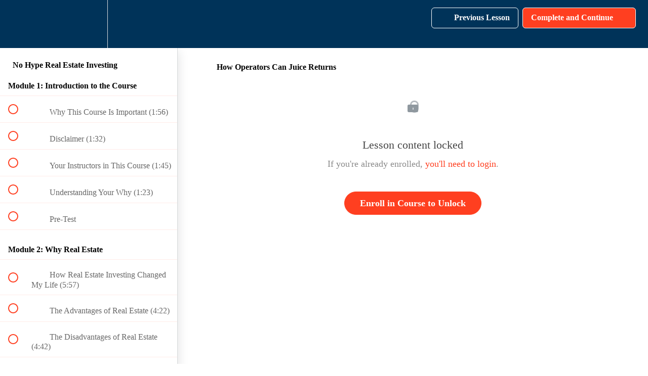

--- FILE ---
content_type: text/html; charset=utf-8
request_url: https://www.wcicourses.com/courses/no-hype-real-estate-investing/lectures/42263972
body_size: 35374
content:
<!DOCTYPE html>
<html>
  <head>
    <script src="https://releases.transloadit.com/uppy/v4.18.0/uppy.min.js"></script><link rel="stylesheet" href="https://releases.transloadit.com/uppy/v4.18.0/uppy.min.css" />
    <link href='https://static-media.hotmart.com/3GZiADDkUDp_1LW2K2pv9bBAcf0=/32x32/https://uploads.teachablecdn.com/attachments/2b1ef9b7873c45ff8452f48ef3452d4b.png' rel='icon' type='image/png'>

<link href='https://static-media.hotmart.com/J8UIzwPmeoGaYlVWm5ZQfr6KEic=/72x72/https://uploads.teachablecdn.com/attachments/2b1ef9b7873c45ff8452f48ef3452d4b.png' rel='apple-touch-icon' type='image/png'>

<link href='https://static-media.hotmart.com/XSYFlLcVy2680KAA07JB8rDaCgw=/144x144/https://uploads.teachablecdn.com/attachments/2b1ef9b7873c45ff8452f48ef3452d4b.png' rel='apple-touch-icon' type='image/png'>

<link href='https://static-media.hotmart.com/mddj-6mDhEM3yLnd0tcAnwwdaY0=/320x345/https://uploads.teachablecdn.com/attachments/37c0746372e84aa9b9b02c9d2d0287da.jpg' rel='apple-touch-startup-image' type='image/png'>

<link href='https://static-media.hotmart.com/tXwYIekmicFYJRf1QM20F0gt7T0=/640x690/https://uploads.teachablecdn.com/attachments/37c0746372e84aa9b9b02c9d2d0287da.jpg' rel='apple-touch-startup-image' type='image/png'>

<meta name='apple-mobile-web-app-capable' content='yes' />
<meta charset="UTF-8">
<meta name="csrf-param" content="authenticity_token" />
<meta name="csrf-token" content="M-cneRHfYw3vOlppgd_epLV674X-c0HQvlVfFY3oMnYkTaOMU-4tycIiNEp9pSuqp4bkYnwZQmHBZwCAmc1lZQ" />
<link rel="stylesheet" href="https://fedora.teachablecdn.com/assets/bootstrap-748e653be2be27c8e709ced95eab64a05c870fcc9544b56e33dfe1a9a539317d.css" data-turbolinks-track="true" /><link href="https://teachable-themeable.learning.teachable.com/themecss/production/base.css?_=a9355fd54640&amp;brand_course_heading=%23120101&amp;brand_heading=%23134361&amp;brand_homepage_heading=%23000000&amp;brand_navbar_fixed_text=%23ffffff&amp;brand_navbar_text=%23ffffff&amp;brand_primary=%23003359&amp;brand_secondary=%23ff3f20&amp;brand_text=%234d4d4d&amp;font=Raleway&amp;logged_out_homepage_background_image_overlay=0.0&amp;logged_out_homepage_background_image_url=https%3A%2F%2Fuploads.teachablecdn.com%2Fattachments%2F37c0746372e84aa9b9b02c9d2d0287da.jpg" rel="stylesheet" data-turbolinks-track="true"></link>
<title>How Operators Can Juice Returns | The White Coat Investor</title>
<meta name="description" content="How to Boost Returns, Lower Taxes and Build Wealth">
<link rel="canonical" href="https://www.wcicourses.com/courses/1850730/lectures/42263972">
<meta property="og:description" content="How to Boost Returns, Lower Taxes and Build Wealth">
<meta property="og:image" content="https://uploads.teachablecdn.com/attachments/zB39hdxjSHGXtGmC3UKk_No_Hype_RE_1920x1080.jpg">
<meta property="og:title" content="How Operators Can Juice Returns">
<meta property="og:type" content="website">
<meta property="og:url" content="https://www.wcicourses.com/courses/1850730/lectures/42263972">
<meta name="brand_video_player_color" content="#ff3f20">
<meta name="site_title" content="The White Coat Investor">
<style>.block__video__text-wrapper .b-110497138-description_color {text-align:left;}</style>
<script src='//fast.wistia.com/assets/external/E-v1.js'></script>
<script
  src='https://www.recaptcha.net/recaptcha/api.js'
  async
  defer></script>



      <meta name="asset_host" content="https://fedora.teachablecdn.com">
     <script>
  (function () {
    const origCreateElement = Document.prototype.createElement;
    Document.prototype.createElement = function () {
      const el = origCreateElement.apply(this, arguments);
      if (arguments[0].toLowerCase() === "video") {
        const observer = new MutationObserver(() => {
          if (
            el.src &&
            el.src.startsWith("data:video") &&
            el.autoplay &&
            el.style.display === "none"
          ) {
            el.removeAttribute("autoplay");
            el.autoplay = false;
            el.style.display = "none";
            observer.disconnect();
          }
        });
        observer.observe(el, {
          attributes: true,
          attributeFilter: ["src", "autoplay", "style"],
        });
      }
      return el;
    };
  })();
</script>
<script src="https://fedora.teachablecdn.com/packs/student-globals--1463f1f1bdf1bb9a431c.js"></script><script src="https://fedora.teachablecdn.com/packs/student-legacy--38db0977d3748059802d.js"></script><script src="https://fedora.teachablecdn.com/packs/student--e4ea9b8f25228072afe8.js"></script>
<meta id='iris-url' data-iris-url=https://eventable.internal.teachable.com />
<script type="text/javascript">
  window.heap=window.heap||[],heap.load=function(e,t){window.heap.appid=e,window.heap.config=t=t||{};var r=document.createElement("script");r.type="text/javascript",r.async=!0,r.src="https://cdn.heapanalytics.com/js/heap-"+e+".js";var a=document.getElementsByTagName("script")[0];a.parentNode.insertBefore(r,a);for(var n=function(e){return function(){heap.push([e].concat(Array.prototype.slice.call(arguments,0)))}},p=["addEventProperties","addUserProperties","clearEventProperties","identify","resetIdentity","removeEventProperty","setEventProperties","track","unsetEventProperty"],o=0;o<p.length;o++)heap[p[o]]=n(p[o])},heap.load("318805607");
  window.heapShouldTrackUser = true;
</script>


<script type="text/javascript">
  var _user_id = ''; // Set to the user's ID, username, or email address, or '' if not yet known.
  var _session_id = '1214112742a37712fb59ee22fa34170f'; // Set to a unique session ID for the visitor's current browsing session.

  var _sift = window._sift = window._sift || [];
  _sift.push(['_setAccount', '2e541754ec']);
  _sift.push(['_setUserId', _user_id]);
  _sift.push(['_setSessionId', _session_id]);
  _sift.push(['_trackPageview']);

  (function() {
    function ls() {
      var e = document.createElement('script');
      e.src = 'https://cdn.sift.com/s.js';
      document.body.appendChild(e);
    }
    if (window.attachEvent) {
      window.attachEvent('onload', ls);
    } else {
      window.addEventListener('load', ls, false);
    }
  })();
</script>





<!-- Google tag (gtag.js) -->
<script async src="https://www.googletagmanager.com/gtag/js?id=G-SL8LSCXHSV"></script>
<script>
  window.dataLayer = window.dataLayer || [];
  function gtag(){dataLayer.push(arguments);}
  gtag('js', new Date());

  gtag('config', 'G-SL8LSCXHSV', {
    'user_id': '',
    'school_id': '166830',
    'school_domain': 'www.wcicourses.com'
  });
</script>

<script async src="https://www.googletagmanager.com/gtag/js"></script>
<script>
  window.dataLayer = window.dataLayer || [];
  function gtag(){dataLayer.push(arguments);}
  gtag('set', 'linker', {'domains': ['www.wcicourses.com',  'sso.teachable.com', 'checkout.teachable.com']});
  gtag('js', new Date());

  var gtag_integration = 'G-E669K3NDN1'
  gtag('config', 'G-E669K3NDN1', { 'groups': 'GA4' });
</script>


<meta http-equiv="X-UA-Compatible" content="IE=edge">
<script type="text/javascript">window.NREUM||(NREUM={});NREUM.info={"beacon":"bam.nr-data.net","errorBeacon":"bam.nr-data.net","licenseKey":"NRBR-08e3a2ada38dc55a529","applicationID":"1065060701","transactionName":"dAxdTUFZXVQEQh0JAFQXRktWRR5LCV9F","queueTime":0,"applicationTime":202,"agent":""}</script>
<script type="text/javascript">(window.NREUM||(NREUM={})).init={privacy:{cookies_enabled:true},ajax:{deny_list:["bam.nr-data.net"]},feature_flags:["soft_nav"],distributed_tracing:{enabled:true}};(window.NREUM||(NREUM={})).loader_config={agentID:"1103368432",accountID:"4102727",trustKey:"27503",xpid:"UAcHU1FRDxABVFdXBwcHUVQA",licenseKey:"NRBR-08e3a2ada38dc55a529",applicationID:"1065060701",browserID:"1103368432"};;/*! For license information please see nr-loader-spa-1.308.0.min.js.LICENSE.txt */
(()=>{var e,t,r={384:(e,t,r)=>{"use strict";r.d(t,{NT:()=>a,US:()=>u,Zm:()=>o,bQ:()=>d,dV:()=>c,pV:()=>l});var n=r(6154),i=r(1863),s=r(1910);const a={beacon:"bam.nr-data.net",errorBeacon:"bam.nr-data.net"};function o(){return n.gm.NREUM||(n.gm.NREUM={}),void 0===n.gm.newrelic&&(n.gm.newrelic=n.gm.NREUM),n.gm.NREUM}function c(){let e=o();return e.o||(e.o={ST:n.gm.setTimeout,SI:n.gm.setImmediate||n.gm.setInterval,CT:n.gm.clearTimeout,XHR:n.gm.XMLHttpRequest,REQ:n.gm.Request,EV:n.gm.Event,PR:n.gm.Promise,MO:n.gm.MutationObserver,FETCH:n.gm.fetch,WS:n.gm.WebSocket},(0,s.i)(...Object.values(e.o))),e}function d(e,t){let r=o();r.initializedAgents??={},t.initializedAt={ms:(0,i.t)(),date:new Date},r.initializedAgents[e]=t}function u(e,t){o()[e]=t}function l(){return function(){let e=o();const t=e.info||{};e.info={beacon:a.beacon,errorBeacon:a.errorBeacon,...t}}(),function(){let e=o();const t=e.init||{};e.init={...t}}(),c(),function(){let e=o();const t=e.loader_config||{};e.loader_config={...t}}(),o()}},782:(e,t,r)=>{"use strict";r.d(t,{T:()=>n});const n=r(860).K7.pageViewTiming},860:(e,t,r)=>{"use strict";r.d(t,{$J:()=>u,K7:()=>c,P3:()=>d,XX:()=>i,Yy:()=>o,df:()=>s,qY:()=>n,v4:()=>a});const n="events",i="jserrors",s="browser/blobs",a="rum",o="browser/logs",c={ajax:"ajax",genericEvents:"generic_events",jserrors:i,logging:"logging",metrics:"metrics",pageAction:"page_action",pageViewEvent:"page_view_event",pageViewTiming:"page_view_timing",sessionReplay:"session_replay",sessionTrace:"session_trace",softNav:"soft_navigations",spa:"spa"},d={[c.pageViewEvent]:1,[c.pageViewTiming]:2,[c.metrics]:3,[c.jserrors]:4,[c.spa]:5,[c.ajax]:6,[c.sessionTrace]:7,[c.softNav]:8,[c.sessionReplay]:9,[c.logging]:10,[c.genericEvents]:11},u={[c.pageViewEvent]:a,[c.pageViewTiming]:n,[c.ajax]:n,[c.spa]:n,[c.softNav]:n,[c.metrics]:i,[c.jserrors]:i,[c.sessionTrace]:s,[c.sessionReplay]:s,[c.logging]:o,[c.genericEvents]:"ins"}},944:(e,t,r)=>{"use strict";r.d(t,{R:()=>i});var n=r(3241);function i(e,t){"function"==typeof console.debug&&(console.debug("New Relic Warning: https://github.com/newrelic/newrelic-browser-agent/blob/main/docs/warning-codes.md#".concat(e),t),(0,n.W)({agentIdentifier:null,drained:null,type:"data",name:"warn",feature:"warn",data:{code:e,secondary:t}}))}},993:(e,t,r)=>{"use strict";r.d(t,{A$:()=>s,ET:()=>a,TZ:()=>o,p_:()=>i});var n=r(860);const i={ERROR:"ERROR",WARN:"WARN",INFO:"INFO",DEBUG:"DEBUG",TRACE:"TRACE"},s={OFF:0,ERROR:1,WARN:2,INFO:3,DEBUG:4,TRACE:5},a="log",o=n.K7.logging},1541:(e,t,r)=>{"use strict";r.d(t,{U:()=>i,f:()=>n});const n={MFE:"MFE",BA:"BA"};function i(e,t){if(2!==t?.harvestEndpointVersion)return{};const r=t.agentRef.runtime.appMetadata.agents[0].entityGuid;return e?{"source.id":e.id,"source.name":e.name,"source.type":e.type,"parent.id":e.parent?.id||r,"parent.type":e.parent?.type||n.BA}:{"entity.guid":r,appId:t.agentRef.info.applicationID}}},1687:(e,t,r)=>{"use strict";r.d(t,{Ak:()=>d,Ze:()=>h,x3:()=>u});var n=r(3241),i=r(7836),s=r(3606),a=r(860),o=r(2646);const c={};function d(e,t){const r={staged:!1,priority:a.P3[t]||0};l(e),c[e].get(t)||c[e].set(t,r)}function u(e,t){e&&c[e]&&(c[e].get(t)&&c[e].delete(t),p(e,t,!1),c[e].size&&f(e))}function l(e){if(!e)throw new Error("agentIdentifier required");c[e]||(c[e]=new Map)}function h(e="",t="feature",r=!1){if(l(e),!e||!c[e].get(t)||r)return p(e,t);c[e].get(t).staged=!0,f(e)}function f(e){const t=Array.from(c[e]);t.every(([e,t])=>t.staged)&&(t.sort((e,t)=>e[1].priority-t[1].priority),t.forEach(([t])=>{c[e].delete(t),p(e,t)}))}function p(e,t,r=!0){const a=e?i.ee.get(e):i.ee,c=s.i.handlers;if(!a.aborted&&a.backlog&&c){if((0,n.W)({agentIdentifier:e,type:"lifecycle",name:"drain",feature:t}),r){const e=a.backlog[t],r=c[t];if(r){for(let t=0;e&&t<e.length;++t)g(e[t],r);Object.entries(r).forEach(([e,t])=>{Object.values(t||{}).forEach(t=>{t[0]?.on&&t[0]?.context()instanceof o.y&&t[0].on(e,t[1])})})}}a.isolatedBacklog||delete c[t],a.backlog[t]=null,a.emit("drain-"+t,[])}}function g(e,t){var r=e[1];Object.values(t[r]||{}).forEach(t=>{var r=e[0];if(t[0]===r){var n=t[1],i=e[3],s=e[2];n.apply(i,s)}})}},1738:(e,t,r)=>{"use strict";r.d(t,{U:()=>f,Y:()=>h});var n=r(3241),i=r(9908),s=r(1863),a=r(944),o=r(5701),c=r(3969),d=r(8362),u=r(860),l=r(4261);function h(e,t,r,s){const h=s||r;!h||h[e]&&h[e]!==d.d.prototype[e]||(h[e]=function(){(0,i.p)(c.xV,["API/"+e+"/called"],void 0,u.K7.metrics,r.ee),(0,n.W)({agentIdentifier:r.agentIdentifier,drained:!!o.B?.[r.agentIdentifier],type:"data",name:"api",feature:l.Pl+e,data:{}});try{return t.apply(this,arguments)}catch(e){(0,a.R)(23,e)}})}function f(e,t,r,n,a){const o=e.info;null===r?delete o.jsAttributes[t]:o.jsAttributes[t]=r,(a||null===r)&&(0,i.p)(l.Pl+n,[(0,s.t)(),t,r],void 0,"session",e.ee)}},1741:(e,t,r)=>{"use strict";r.d(t,{W:()=>s});var n=r(944),i=r(4261);class s{#e(e,...t){if(this[e]!==s.prototype[e])return this[e](...t);(0,n.R)(35,e)}addPageAction(e,t){return this.#e(i.hG,e,t)}register(e){return this.#e(i.eY,e)}recordCustomEvent(e,t){return this.#e(i.fF,e,t)}setPageViewName(e,t){return this.#e(i.Fw,e,t)}setCustomAttribute(e,t,r){return this.#e(i.cD,e,t,r)}noticeError(e,t){return this.#e(i.o5,e,t)}setUserId(e,t=!1){return this.#e(i.Dl,e,t)}setApplicationVersion(e){return this.#e(i.nb,e)}setErrorHandler(e){return this.#e(i.bt,e)}addRelease(e,t){return this.#e(i.k6,e,t)}log(e,t){return this.#e(i.$9,e,t)}start(){return this.#e(i.d3)}finished(e){return this.#e(i.BL,e)}recordReplay(){return this.#e(i.CH)}pauseReplay(){return this.#e(i.Tb)}addToTrace(e){return this.#e(i.U2,e)}setCurrentRouteName(e){return this.#e(i.PA,e)}interaction(e){return this.#e(i.dT,e)}wrapLogger(e,t,r){return this.#e(i.Wb,e,t,r)}measure(e,t){return this.#e(i.V1,e,t)}consent(e){return this.#e(i.Pv,e)}}},1863:(e,t,r)=>{"use strict";function n(){return Math.floor(performance.now())}r.d(t,{t:()=>n})},1910:(e,t,r)=>{"use strict";r.d(t,{i:()=>s});var n=r(944);const i=new Map;function s(...e){return e.every(e=>{if(i.has(e))return i.get(e);const t="function"==typeof e?e.toString():"",r=t.includes("[native code]"),s=t.includes("nrWrapper");return r||s||(0,n.R)(64,e?.name||t),i.set(e,r),r})}},2555:(e,t,r)=>{"use strict";r.d(t,{D:()=>o,f:()=>a});var n=r(384),i=r(8122);const s={beacon:n.NT.beacon,errorBeacon:n.NT.errorBeacon,licenseKey:void 0,applicationID:void 0,sa:void 0,queueTime:void 0,applicationTime:void 0,ttGuid:void 0,user:void 0,account:void 0,product:void 0,extra:void 0,jsAttributes:{},userAttributes:void 0,atts:void 0,transactionName:void 0,tNamePlain:void 0};function a(e){try{return!!e.licenseKey&&!!e.errorBeacon&&!!e.applicationID}catch(e){return!1}}const o=e=>(0,i.a)(e,s)},2614:(e,t,r)=>{"use strict";r.d(t,{BB:()=>a,H3:()=>n,g:()=>d,iL:()=>c,tS:()=>o,uh:()=>i,wk:()=>s});const n="NRBA",i="SESSION",s=144e5,a=18e5,o={STARTED:"session-started",PAUSE:"session-pause",RESET:"session-reset",RESUME:"session-resume",UPDATE:"session-update"},c={SAME_TAB:"same-tab",CROSS_TAB:"cross-tab"},d={OFF:0,FULL:1,ERROR:2}},2646:(e,t,r)=>{"use strict";r.d(t,{y:()=>n});class n{constructor(e){this.contextId=e}}},2843:(e,t,r)=>{"use strict";r.d(t,{G:()=>s,u:()=>i});var n=r(3878);function i(e,t=!1,r,i){(0,n.DD)("visibilitychange",function(){if(t)return void("hidden"===document.visibilityState&&e());e(document.visibilityState)},r,i)}function s(e,t,r){(0,n.sp)("pagehide",e,t,r)}},3241:(e,t,r)=>{"use strict";r.d(t,{W:()=>s});var n=r(6154);const i="newrelic";function s(e={}){try{n.gm.dispatchEvent(new CustomEvent(i,{detail:e}))}catch(e){}}},3304:(e,t,r)=>{"use strict";r.d(t,{A:()=>s});var n=r(7836);const i=()=>{const e=new WeakSet;return(t,r)=>{if("object"==typeof r&&null!==r){if(e.has(r))return;e.add(r)}return r}};function s(e){try{return JSON.stringify(e,i())??""}catch(e){try{n.ee.emit("internal-error",[e])}catch(e){}return""}}},3333:(e,t,r)=>{"use strict";r.d(t,{$v:()=>u,TZ:()=>n,Xh:()=>c,Zp:()=>i,kd:()=>d,mq:()=>o,nf:()=>a,qN:()=>s});const n=r(860).K7.genericEvents,i=["auxclick","click","copy","keydown","paste","scrollend"],s=["focus","blur"],a=4,o=1e3,c=2e3,d=["PageAction","UserAction","BrowserPerformance"],u={RESOURCES:"experimental.resources",REGISTER:"register"}},3434:(e,t,r)=>{"use strict";r.d(t,{Jt:()=>s,YM:()=>d});var n=r(7836),i=r(5607);const s="nr@original:".concat(i.W),a=50;var o=Object.prototype.hasOwnProperty,c=!1;function d(e,t){return e||(e=n.ee),r.inPlace=function(e,t,n,i,s){n||(n="");const a="-"===n.charAt(0);for(let o=0;o<t.length;o++){const c=t[o],d=e[c];l(d)||(e[c]=r(d,a?c+n:n,i,c,s))}},r.flag=s,r;function r(t,r,n,c,d){return l(t)?t:(r||(r=""),nrWrapper[s]=t,function(e,t,r){if(Object.defineProperty&&Object.keys)try{return Object.keys(e).forEach(function(r){Object.defineProperty(t,r,{get:function(){return e[r]},set:function(t){return e[r]=t,t}})}),t}catch(e){u([e],r)}for(var n in e)o.call(e,n)&&(t[n]=e[n])}(t,nrWrapper,e),nrWrapper);function nrWrapper(){var s,o,l,h;let f;try{o=this,s=[...arguments],l="function"==typeof n?n(s,o):n||{}}catch(t){u([t,"",[s,o,c],l],e)}i(r+"start",[s,o,c],l,d);const p=performance.now();let g;try{return h=t.apply(o,s),g=performance.now(),h}catch(e){throw g=performance.now(),i(r+"err",[s,o,e],l,d),f=e,f}finally{const e=g-p,t={start:p,end:g,duration:e,isLongTask:e>=a,methodName:c,thrownError:f};t.isLongTask&&i("long-task",[t,o],l,d),i(r+"end",[s,o,h],l,d)}}}function i(r,n,i,s){if(!c||t){var a=c;c=!0;try{e.emit(r,n,i,t,s)}catch(t){u([t,r,n,i],e)}c=a}}}function u(e,t){t||(t=n.ee);try{t.emit("internal-error",e)}catch(e){}}function l(e){return!(e&&"function"==typeof e&&e.apply&&!e[s])}},3606:(e,t,r)=>{"use strict";r.d(t,{i:()=>s});var n=r(9908);s.on=a;var i=s.handlers={};function s(e,t,r,s){a(s||n.d,i,e,t,r)}function a(e,t,r,i,s){s||(s="feature"),e||(e=n.d);var a=t[s]=t[s]||{};(a[r]=a[r]||[]).push([e,i])}},3738:(e,t,r)=>{"use strict";r.d(t,{He:()=>i,Kp:()=>o,Lc:()=>d,Rz:()=>u,TZ:()=>n,bD:()=>s,d3:()=>a,jx:()=>l,sl:()=>h,uP:()=>c});const n=r(860).K7.sessionTrace,i="bstResource",s="resource",a="-start",o="-end",c="fn"+a,d="fn"+o,u="pushState",l=1e3,h=3e4},3785:(e,t,r)=>{"use strict";r.d(t,{R:()=>c,b:()=>d});var n=r(9908),i=r(1863),s=r(860),a=r(3969),o=r(993);function c(e,t,r={},c=o.p_.INFO,d=!0,u,l=(0,i.t)()){(0,n.p)(a.xV,["API/logging/".concat(c.toLowerCase(),"/called")],void 0,s.K7.metrics,e),(0,n.p)(o.ET,[l,t,r,c,d,u],void 0,s.K7.logging,e)}function d(e){return"string"==typeof e&&Object.values(o.p_).some(t=>t===e.toUpperCase().trim())}},3878:(e,t,r)=>{"use strict";function n(e,t){return{capture:e,passive:!1,signal:t}}function i(e,t,r=!1,i){window.addEventListener(e,t,n(r,i))}function s(e,t,r=!1,i){document.addEventListener(e,t,n(r,i))}r.d(t,{DD:()=>s,jT:()=>n,sp:()=>i})},3962:(e,t,r)=>{"use strict";r.d(t,{AM:()=>a,O2:()=>l,OV:()=>s,Qu:()=>h,TZ:()=>c,ih:()=>f,pP:()=>o,t1:()=>u,tC:()=>i,wD:()=>d});var n=r(860);const i=["click","keydown","submit"],s="popstate",a="api",o="initialPageLoad",c=n.K7.softNav,d=5e3,u=500,l={INITIAL_PAGE_LOAD:"",ROUTE_CHANGE:1,UNSPECIFIED:2},h={INTERACTION:1,AJAX:2,CUSTOM_END:3,CUSTOM_TRACER:4},f={IP:"in progress",PF:"pending finish",FIN:"finished",CAN:"cancelled"}},3969:(e,t,r)=>{"use strict";r.d(t,{TZ:()=>n,XG:()=>o,rs:()=>i,xV:()=>a,z_:()=>s});const n=r(860).K7.metrics,i="sm",s="cm",a="storeSupportabilityMetrics",o="storeEventMetrics"},4234:(e,t,r)=>{"use strict";r.d(t,{W:()=>s});var n=r(7836),i=r(1687);class s{constructor(e,t){this.agentIdentifier=e,this.ee=n.ee.get(e),this.featureName=t,this.blocked=!1}deregisterDrain(){(0,i.x3)(this.agentIdentifier,this.featureName)}}},4261:(e,t,r)=>{"use strict";r.d(t,{$9:()=>u,BL:()=>c,CH:()=>p,Dl:()=>R,Fw:()=>w,PA:()=>v,Pl:()=>n,Pv:()=>A,Tb:()=>h,U2:()=>a,V1:()=>E,Wb:()=>T,bt:()=>y,cD:()=>b,d3:()=>x,dT:()=>d,eY:()=>g,fF:()=>f,hG:()=>s,hw:()=>i,k6:()=>o,nb:()=>m,o5:()=>l});const n="api-",i=n+"ixn-",s="addPageAction",a="addToTrace",o="addRelease",c="finished",d="interaction",u="log",l="noticeError",h="pauseReplay",f="recordCustomEvent",p="recordReplay",g="register",m="setApplicationVersion",v="setCurrentRouteName",b="setCustomAttribute",y="setErrorHandler",w="setPageViewName",R="setUserId",x="start",T="wrapLogger",E="measure",A="consent"},5205:(e,t,r)=>{"use strict";r.d(t,{j:()=>S});var n=r(384),i=r(1741);var s=r(2555),a=r(3333);const o=e=>{if(!e||"string"!=typeof e)return!1;try{document.createDocumentFragment().querySelector(e)}catch{return!1}return!0};var c=r(2614),d=r(944),u=r(8122);const l="[data-nr-mask]",h=e=>(0,u.a)(e,(()=>{const e={feature_flags:[],experimental:{allow_registered_children:!1,resources:!1},mask_selector:"*",block_selector:"[data-nr-block]",mask_input_options:{color:!1,date:!1,"datetime-local":!1,email:!1,month:!1,number:!1,range:!1,search:!1,tel:!1,text:!1,time:!1,url:!1,week:!1,textarea:!1,select:!1,password:!0}};return{ajax:{deny_list:void 0,block_internal:!0,enabled:!0,autoStart:!0},api:{get allow_registered_children(){return e.feature_flags.includes(a.$v.REGISTER)||e.experimental.allow_registered_children},set allow_registered_children(t){e.experimental.allow_registered_children=t},duplicate_registered_data:!1},browser_consent_mode:{enabled:!1},distributed_tracing:{enabled:void 0,exclude_newrelic_header:void 0,cors_use_newrelic_header:void 0,cors_use_tracecontext_headers:void 0,allowed_origins:void 0},get feature_flags(){return e.feature_flags},set feature_flags(t){e.feature_flags=t},generic_events:{enabled:!0,autoStart:!0},harvest:{interval:30},jserrors:{enabled:!0,autoStart:!0},logging:{enabled:!0,autoStart:!0},metrics:{enabled:!0,autoStart:!0},obfuscate:void 0,page_action:{enabled:!0},page_view_event:{enabled:!0,autoStart:!0},page_view_timing:{enabled:!0,autoStart:!0},performance:{capture_marks:!1,capture_measures:!1,capture_detail:!0,resources:{get enabled(){return e.feature_flags.includes(a.$v.RESOURCES)||e.experimental.resources},set enabled(t){e.experimental.resources=t},asset_types:[],first_party_domains:[],ignore_newrelic:!0}},privacy:{cookies_enabled:!0},proxy:{assets:void 0,beacon:void 0},session:{expiresMs:c.wk,inactiveMs:c.BB},session_replay:{autoStart:!0,enabled:!1,preload:!1,sampling_rate:10,error_sampling_rate:100,collect_fonts:!1,inline_images:!1,fix_stylesheets:!0,mask_all_inputs:!0,get mask_text_selector(){return e.mask_selector},set mask_text_selector(t){o(t)?e.mask_selector="".concat(t,",").concat(l):""===t||null===t?e.mask_selector=l:(0,d.R)(5,t)},get block_class(){return"nr-block"},get ignore_class(){return"nr-ignore"},get mask_text_class(){return"nr-mask"},get block_selector(){return e.block_selector},set block_selector(t){o(t)?e.block_selector+=",".concat(t):""!==t&&(0,d.R)(6,t)},get mask_input_options(){return e.mask_input_options},set mask_input_options(t){t&&"object"==typeof t?e.mask_input_options={...t,password:!0}:(0,d.R)(7,t)}},session_trace:{enabled:!0,autoStart:!0},soft_navigations:{enabled:!0,autoStart:!0},spa:{enabled:!0,autoStart:!0},ssl:void 0,user_actions:{enabled:!0,elementAttributes:["id","className","tagName","type"]}}})());var f=r(6154),p=r(9324);let g=0;const m={buildEnv:p.F3,distMethod:p.Xs,version:p.xv,originTime:f.WN},v={consented:!1},b={appMetadata:{},get consented(){return this.session?.state?.consent||v.consented},set consented(e){v.consented=e},customTransaction:void 0,denyList:void 0,disabled:!1,harvester:void 0,isolatedBacklog:!1,isRecording:!1,loaderType:void 0,maxBytes:3e4,obfuscator:void 0,onerror:void 0,ptid:void 0,releaseIds:{},session:void 0,timeKeeper:void 0,registeredEntities:[],jsAttributesMetadata:{bytes:0},get harvestCount(){return++g}},y=e=>{const t=(0,u.a)(e,b),r=Object.keys(m).reduce((e,t)=>(e[t]={value:m[t],writable:!1,configurable:!0,enumerable:!0},e),{});return Object.defineProperties(t,r)};var w=r(5701);const R=e=>{const t=e.startsWith("http");e+="/",r.p=t?e:"https://"+e};var x=r(7836),T=r(3241);const E={accountID:void 0,trustKey:void 0,agentID:void 0,licenseKey:void 0,applicationID:void 0,xpid:void 0},A=e=>(0,u.a)(e,E),_=new Set;function S(e,t={},r,a){let{init:o,info:c,loader_config:d,runtime:u={},exposed:l=!0}=t;if(!c){const e=(0,n.pV)();o=e.init,c=e.info,d=e.loader_config}e.init=h(o||{}),e.loader_config=A(d||{}),c.jsAttributes??={},f.bv&&(c.jsAttributes.isWorker=!0),e.info=(0,s.D)(c);const p=e.init,g=[c.beacon,c.errorBeacon];_.has(e.agentIdentifier)||(p.proxy.assets&&(R(p.proxy.assets),g.push(p.proxy.assets)),p.proxy.beacon&&g.push(p.proxy.beacon),e.beacons=[...g],function(e){const t=(0,n.pV)();Object.getOwnPropertyNames(i.W.prototype).forEach(r=>{const n=i.W.prototype[r];if("function"!=typeof n||"constructor"===n)return;let s=t[r];e[r]&&!1!==e.exposed&&"micro-agent"!==e.runtime?.loaderType&&(t[r]=(...t)=>{const n=e[r](...t);return s?s(...t):n})})}(e),(0,n.US)("activatedFeatures",w.B)),u.denyList=[...p.ajax.deny_list||[],...p.ajax.block_internal?g:[]],u.ptid=e.agentIdentifier,u.loaderType=r,e.runtime=y(u),_.has(e.agentIdentifier)||(e.ee=x.ee.get(e.agentIdentifier),e.exposed=l,(0,T.W)({agentIdentifier:e.agentIdentifier,drained:!!w.B?.[e.agentIdentifier],type:"lifecycle",name:"initialize",feature:void 0,data:e.config})),_.add(e.agentIdentifier)}},5270:(e,t,r)=>{"use strict";r.d(t,{Aw:()=>a,SR:()=>s,rF:()=>o});var n=r(384),i=r(7767);function s(e){return!!(0,n.dV)().o.MO&&(0,i.V)(e)&&!0===e?.session_trace.enabled}function a(e){return!0===e?.session_replay.preload&&s(e)}function o(e,t){try{if("string"==typeof t?.type){if("password"===t.type.toLowerCase())return"*".repeat(e?.length||0);if(void 0!==t?.dataset?.nrUnmask||t?.classList?.contains("nr-unmask"))return e}}catch(e){}return"string"==typeof e?e.replace(/[\S]/g,"*"):"*".repeat(e?.length||0)}},5289:(e,t,r)=>{"use strict";r.d(t,{GG:()=>a,Qr:()=>c,sB:()=>o});var n=r(3878),i=r(6389);function s(){return"undefined"==typeof document||"complete"===document.readyState}function a(e,t){if(s())return e();const r=(0,i.J)(e),a=setInterval(()=>{s()&&(clearInterval(a),r())},500);(0,n.sp)("load",r,t)}function o(e){if(s())return e();(0,n.DD)("DOMContentLoaded",e)}function c(e){if(s())return e();(0,n.sp)("popstate",e)}},5607:(e,t,r)=>{"use strict";r.d(t,{W:()=>n});const n=(0,r(9566).bz)()},5701:(e,t,r)=>{"use strict";r.d(t,{B:()=>s,t:()=>a});var n=r(3241);const i=new Set,s={};function a(e,t){const r=t.agentIdentifier;s[r]??={},e&&"object"==typeof e&&(i.has(r)||(t.ee.emit("rumresp",[e]),s[r]=e,i.add(r),(0,n.W)({agentIdentifier:r,loaded:!0,drained:!0,type:"lifecycle",name:"load",feature:void 0,data:e})))}},6154:(e,t,r)=>{"use strict";r.d(t,{OF:()=>d,RI:()=>i,WN:()=>h,bv:()=>s,eN:()=>f,gm:()=>a,lR:()=>l,m:()=>c,mw:()=>o,sb:()=>u});var n=r(1863);const i="undefined"!=typeof window&&!!window.document,s="undefined"!=typeof WorkerGlobalScope&&("undefined"!=typeof self&&self instanceof WorkerGlobalScope&&self.navigator instanceof WorkerNavigator||"undefined"!=typeof globalThis&&globalThis instanceof WorkerGlobalScope&&globalThis.navigator instanceof WorkerNavigator),a=i?window:"undefined"!=typeof WorkerGlobalScope&&("undefined"!=typeof self&&self instanceof WorkerGlobalScope&&self||"undefined"!=typeof globalThis&&globalThis instanceof WorkerGlobalScope&&globalThis),o=Boolean("hidden"===a?.document?.visibilityState),c=""+a?.location,d=/iPad|iPhone|iPod/.test(a.navigator?.userAgent),u=d&&"undefined"==typeof SharedWorker,l=(()=>{const e=a.navigator?.userAgent?.match(/Firefox[/\s](\d+\.\d+)/);return Array.isArray(e)&&e.length>=2?+e[1]:0})(),h=Date.now()-(0,n.t)(),f=()=>"undefined"!=typeof PerformanceNavigationTiming&&a?.performance?.getEntriesByType("navigation")?.[0]?.responseStart},6344:(e,t,r)=>{"use strict";r.d(t,{BB:()=>u,Qb:()=>l,TZ:()=>i,Ug:()=>a,Vh:()=>s,_s:()=>o,bc:()=>d,yP:()=>c});var n=r(2614);const i=r(860).K7.sessionReplay,s="errorDuringReplay",a=.12,o={DomContentLoaded:0,Load:1,FullSnapshot:2,IncrementalSnapshot:3,Meta:4,Custom:5},c={[n.g.ERROR]:15e3,[n.g.FULL]:3e5,[n.g.OFF]:0},d={RESET:{message:"Session was reset",sm:"Reset"},IMPORT:{message:"Recorder failed to import",sm:"Import"},TOO_MANY:{message:"429: Too Many Requests",sm:"Too-Many"},TOO_BIG:{message:"Payload was too large",sm:"Too-Big"},CROSS_TAB:{message:"Session Entity was set to OFF on another tab",sm:"Cross-Tab"},ENTITLEMENTS:{message:"Session Replay is not allowed and will not be started",sm:"Entitlement"}},u=5e3,l={API:"api",RESUME:"resume",SWITCH_TO_FULL:"switchToFull",INITIALIZE:"initialize",PRELOAD:"preload"}},6389:(e,t,r)=>{"use strict";function n(e,t=500,r={}){const n=r?.leading||!1;let i;return(...r)=>{n&&void 0===i&&(e.apply(this,r),i=setTimeout(()=>{i=clearTimeout(i)},t)),n||(clearTimeout(i),i=setTimeout(()=>{e.apply(this,r)},t))}}function i(e){let t=!1;return(...r)=>{t||(t=!0,e.apply(this,r))}}r.d(t,{J:()=>i,s:()=>n})},6630:(e,t,r)=>{"use strict";r.d(t,{T:()=>n});const n=r(860).K7.pageViewEvent},6774:(e,t,r)=>{"use strict";r.d(t,{T:()=>n});const n=r(860).K7.jserrors},7295:(e,t,r)=>{"use strict";r.d(t,{Xv:()=>a,gX:()=>i,iW:()=>s});var n=[];function i(e){if(!e||s(e))return!1;if(0===n.length)return!0;if("*"===n[0].hostname)return!1;for(var t=0;t<n.length;t++){var r=n[t];if(r.hostname.test(e.hostname)&&r.pathname.test(e.pathname))return!1}return!0}function s(e){return void 0===e.hostname}function a(e){if(n=[],e&&e.length)for(var t=0;t<e.length;t++){let r=e[t];if(!r)continue;if("*"===r)return void(n=[{hostname:"*"}]);0===r.indexOf("http://")?r=r.substring(7):0===r.indexOf("https://")&&(r=r.substring(8));const i=r.indexOf("/");let s,a;i>0?(s=r.substring(0,i),a=r.substring(i)):(s=r,a="*");let[c]=s.split(":");n.push({hostname:o(c),pathname:o(a,!0)})}}function o(e,t=!1){const r=e.replace(/[.+?^${}()|[\]\\]/g,e=>"\\"+e).replace(/\*/g,".*?");return new RegExp((t?"^":"")+r+"$")}},7485:(e,t,r)=>{"use strict";r.d(t,{D:()=>i});var n=r(6154);function i(e){if(0===(e||"").indexOf("data:"))return{protocol:"data"};try{const t=new URL(e,location.href),r={port:t.port,hostname:t.hostname,pathname:t.pathname,search:t.search,protocol:t.protocol.slice(0,t.protocol.indexOf(":")),sameOrigin:t.protocol===n.gm?.location?.protocol&&t.host===n.gm?.location?.host};return r.port&&""!==r.port||("http:"===t.protocol&&(r.port="80"),"https:"===t.protocol&&(r.port="443")),r.pathname&&""!==r.pathname?r.pathname.startsWith("/")||(r.pathname="/".concat(r.pathname)):r.pathname="/",r}catch(e){return{}}}},7699:(e,t,r)=>{"use strict";r.d(t,{It:()=>s,KC:()=>o,No:()=>i,qh:()=>a});var n=r(860);const i=16e3,s=1e6,a="SESSION_ERROR",o={[n.K7.logging]:!0,[n.K7.genericEvents]:!1,[n.K7.jserrors]:!1,[n.K7.ajax]:!1}},7767:(e,t,r)=>{"use strict";r.d(t,{V:()=>i});var n=r(6154);const i=e=>n.RI&&!0===e?.privacy.cookies_enabled},7836:(e,t,r)=>{"use strict";r.d(t,{P:()=>o,ee:()=>c});var n=r(384),i=r(8990),s=r(2646),a=r(5607);const o="nr@context:".concat(a.W),c=function e(t,r){var n={},a={},u={},l=!1;try{l=16===r.length&&d.initializedAgents?.[r]?.runtime.isolatedBacklog}catch(e){}var h={on:p,addEventListener:p,removeEventListener:function(e,t){var r=n[e];if(!r)return;for(var i=0;i<r.length;i++)r[i]===t&&r.splice(i,1)},emit:function(e,r,n,i,s){!1!==s&&(s=!0);if(c.aborted&&!i)return;t&&s&&t.emit(e,r,n);var o=f(n);g(e).forEach(e=>{e.apply(o,r)});var d=v()[a[e]];d&&d.push([h,e,r,o]);return o},get:m,listeners:g,context:f,buffer:function(e,t){const r=v();if(t=t||"feature",h.aborted)return;Object.entries(e||{}).forEach(([e,n])=>{a[n]=t,t in r||(r[t]=[])})},abort:function(){h._aborted=!0,Object.keys(h.backlog).forEach(e=>{delete h.backlog[e]})},isBuffering:function(e){return!!v()[a[e]]},debugId:r,backlog:l?{}:t&&"object"==typeof t.backlog?t.backlog:{},isolatedBacklog:l};return Object.defineProperty(h,"aborted",{get:()=>{let e=h._aborted||!1;return e||(t&&(e=t.aborted),e)}}),h;function f(e){return e&&e instanceof s.y?e:e?(0,i.I)(e,o,()=>new s.y(o)):new s.y(o)}function p(e,t){n[e]=g(e).concat(t)}function g(e){return n[e]||[]}function m(t){return u[t]=u[t]||e(h,t)}function v(){return h.backlog}}(void 0,"globalEE"),d=(0,n.Zm)();d.ee||(d.ee=c)},8122:(e,t,r)=>{"use strict";r.d(t,{a:()=>i});var n=r(944);function i(e,t){try{if(!e||"object"!=typeof e)return(0,n.R)(3);if(!t||"object"!=typeof t)return(0,n.R)(4);const r=Object.create(Object.getPrototypeOf(t),Object.getOwnPropertyDescriptors(t)),s=0===Object.keys(r).length?e:r;for(let a in s)if(void 0!==e[a])try{if(null===e[a]){r[a]=null;continue}Array.isArray(e[a])&&Array.isArray(t[a])?r[a]=Array.from(new Set([...e[a],...t[a]])):"object"==typeof e[a]&&"object"==typeof t[a]?r[a]=i(e[a],t[a]):r[a]=e[a]}catch(e){r[a]||(0,n.R)(1,e)}return r}catch(e){(0,n.R)(2,e)}}},8139:(e,t,r)=>{"use strict";r.d(t,{u:()=>h});var n=r(7836),i=r(3434),s=r(8990),a=r(6154);const o={},c=a.gm.XMLHttpRequest,d="addEventListener",u="removeEventListener",l="nr@wrapped:".concat(n.P);function h(e){var t=function(e){return(e||n.ee).get("events")}(e);if(o[t.debugId]++)return t;o[t.debugId]=1;var r=(0,i.YM)(t,!0);function h(e){r.inPlace(e,[d,u],"-",p)}function p(e,t){return e[1]}return"getPrototypeOf"in Object&&(a.RI&&f(document,h),c&&f(c.prototype,h),f(a.gm,h)),t.on(d+"-start",function(e,t){var n=e[1];if(null!==n&&("function"==typeof n||"object"==typeof n)&&"newrelic"!==e[0]){var i=(0,s.I)(n,l,function(){var e={object:function(){if("function"!=typeof n.handleEvent)return;return n.handleEvent.apply(n,arguments)},function:n}[typeof n];return e?r(e,"fn-",null,e.name||"anonymous"):n});this.wrapped=e[1]=i}}),t.on(u+"-start",function(e){e[1]=this.wrapped||e[1]}),t}function f(e,t,...r){let n=e;for(;"object"==typeof n&&!Object.prototype.hasOwnProperty.call(n,d);)n=Object.getPrototypeOf(n);n&&t(n,...r)}},8362:(e,t,r)=>{"use strict";r.d(t,{d:()=>s});var n=r(9566),i=r(1741);class s extends i.W{agentIdentifier=(0,n.LA)(16)}},8374:(e,t,r)=>{r.nc=(()=>{try{return document?.currentScript?.nonce}catch(e){}return""})()},8990:(e,t,r)=>{"use strict";r.d(t,{I:()=>i});var n=Object.prototype.hasOwnProperty;function i(e,t,r){if(n.call(e,t))return e[t];var i=r();if(Object.defineProperty&&Object.keys)try{return Object.defineProperty(e,t,{value:i,writable:!0,enumerable:!1}),i}catch(e){}return e[t]=i,i}},9119:(e,t,r)=>{"use strict";r.d(t,{L:()=>s});var n=/([^?#]*)[^#]*(#[^?]*|$).*/,i=/([^?#]*)().*/;function s(e,t){return e?e.replace(t?n:i,"$1$2"):e}},9300:(e,t,r)=>{"use strict";r.d(t,{T:()=>n});const n=r(860).K7.ajax},9324:(e,t,r)=>{"use strict";r.d(t,{AJ:()=>a,F3:()=>i,Xs:()=>s,Yq:()=>o,xv:()=>n});const n="1.308.0",i="PROD",s="CDN",a="@newrelic/rrweb",o="1.0.1"},9566:(e,t,r)=>{"use strict";r.d(t,{LA:()=>o,ZF:()=>c,bz:()=>a,el:()=>d});var n=r(6154);const i="xxxxxxxx-xxxx-4xxx-yxxx-xxxxxxxxxxxx";function s(e,t){return e?15&e[t]:16*Math.random()|0}function a(){const e=n.gm?.crypto||n.gm?.msCrypto;let t,r=0;return e&&e.getRandomValues&&(t=e.getRandomValues(new Uint8Array(30))),i.split("").map(e=>"x"===e?s(t,r++).toString(16):"y"===e?(3&s()|8).toString(16):e).join("")}function o(e){const t=n.gm?.crypto||n.gm?.msCrypto;let r,i=0;t&&t.getRandomValues&&(r=t.getRandomValues(new Uint8Array(e)));const a=[];for(var o=0;o<e;o++)a.push(s(r,i++).toString(16));return a.join("")}function c(){return o(16)}function d(){return o(32)}},9908:(e,t,r)=>{"use strict";r.d(t,{d:()=>n,p:()=>i});var n=r(7836).ee.get("handle");function i(e,t,r,i,s){s?(s.buffer([e],i),s.emit(e,t,r)):(n.buffer([e],i),n.emit(e,t,r))}}},n={};function i(e){var t=n[e];if(void 0!==t)return t.exports;var s=n[e]={exports:{}};return r[e](s,s.exports,i),s.exports}i.m=r,i.d=(e,t)=>{for(var r in t)i.o(t,r)&&!i.o(e,r)&&Object.defineProperty(e,r,{enumerable:!0,get:t[r]})},i.f={},i.e=e=>Promise.all(Object.keys(i.f).reduce((t,r)=>(i.f[r](e,t),t),[])),i.u=e=>({212:"nr-spa-compressor",249:"nr-spa-recorder",478:"nr-spa"}[e]+"-1.308.0.min.js"),i.o=(e,t)=>Object.prototype.hasOwnProperty.call(e,t),e={},t="NRBA-1.308.0.PROD:",i.l=(r,n,s,a)=>{if(e[r])e[r].push(n);else{var o,c;if(void 0!==s)for(var d=document.getElementsByTagName("script"),u=0;u<d.length;u++){var l=d[u];if(l.getAttribute("src")==r||l.getAttribute("data-webpack")==t+s){o=l;break}}if(!o){c=!0;var h={478:"sha512-RSfSVnmHk59T/uIPbdSE0LPeqcEdF4/+XhfJdBuccH5rYMOEZDhFdtnh6X6nJk7hGpzHd9Ujhsy7lZEz/ORYCQ==",249:"sha512-ehJXhmntm85NSqW4MkhfQqmeKFulra3klDyY0OPDUE+sQ3GokHlPh1pmAzuNy//3j4ac6lzIbmXLvGQBMYmrkg==",212:"sha512-B9h4CR46ndKRgMBcK+j67uSR2RCnJfGefU+A7FrgR/k42ovXy5x/MAVFiSvFxuVeEk/pNLgvYGMp1cBSK/G6Fg=="};(o=document.createElement("script")).charset="utf-8",i.nc&&o.setAttribute("nonce",i.nc),o.setAttribute("data-webpack",t+s),o.src=r,0!==o.src.indexOf(window.location.origin+"/")&&(o.crossOrigin="anonymous"),h[a]&&(o.integrity=h[a])}e[r]=[n];var f=(t,n)=>{o.onerror=o.onload=null,clearTimeout(p);var i=e[r];if(delete e[r],o.parentNode&&o.parentNode.removeChild(o),i&&i.forEach(e=>e(n)),t)return t(n)},p=setTimeout(f.bind(null,void 0,{type:"timeout",target:o}),12e4);o.onerror=f.bind(null,o.onerror),o.onload=f.bind(null,o.onload),c&&document.head.appendChild(o)}},i.r=e=>{"undefined"!=typeof Symbol&&Symbol.toStringTag&&Object.defineProperty(e,Symbol.toStringTag,{value:"Module"}),Object.defineProperty(e,"__esModule",{value:!0})},i.p="https://js-agent.newrelic.com/",(()=>{var e={38:0,788:0};i.f.j=(t,r)=>{var n=i.o(e,t)?e[t]:void 0;if(0!==n)if(n)r.push(n[2]);else{var s=new Promise((r,i)=>n=e[t]=[r,i]);r.push(n[2]=s);var a=i.p+i.u(t),o=new Error;i.l(a,r=>{if(i.o(e,t)&&(0!==(n=e[t])&&(e[t]=void 0),n)){var s=r&&("load"===r.type?"missing":r.type),a=r&&r.target&&r.target.src;o.message="Loading chunk "+t+" failed: ("+s+": "+a+")",o.name="ChunkLoadError",o.type=s,o.request=a,n[1](o)}},"chunk-"+t,t)}};var t=(t,r)=>{var n,s,[a,o,c]=r,d=0;if(a.some(t=>0!==e[t])){for(n in o)i.o(o,n)&&(i.m[n]=o[n]);if(c)c(i)}for(t&&t(r);d<a.length;d++)s=a[d],i.o(e,s)&&e[s]&&e[s][0](),e[s]=0},r=self["webpackChunk:NRBA-1.308.0.PROD"]=self["webpackChunk:NRBA-1.308.0.PROD"]||[];r.forEach(t.bind(null,0)),r.push=t.bind(null,r.push.bind(r))})(),(()=>{"use strict";i(8374);var e=i(8362),t=i(860);const r=Object.values(t.K7);var n=i(5205);var s=i(9908),a=i(1863),o=i(4261),c=i(1738);var d=i(1687),u=i(4234),l=i(5289),h=i(6154),f=i(944),p=i(5270),g=i(7767),m=i(6389),v=i(7699);class b extends u.W{constructor(e,t){super(e.agentIdentifier,t),this.agentRef=e,this.abortHandler=void 0,this.featAggregate=void 0,this.loadedSuccessfully=void 0,this.onAggregateImported=new Promise(e=>{this.loadedSuccessfully=e}),this.deferred=Promise.resolve(),!1===e.init[this.featureName].autoStart?this.deferred=new Promise((t,r)=>{this.ee.on("manual-start-all",(0,m.J)(()=>{(0,d.Ak)(e.agentIdentifier,this.featureName),t()}))}):(0,d.Ak)(e.agentIdentifier,t)}importAggregator(e,t,r={}){if(this.featAggregate)return;const n=async()=>{let n;await this.deferred;try{if((0,g.V)(e.init)){const{setupAgentSession:t}=await i.e(478).then(i.bind(i,8766));n=t(e)}}catch(e){(0,f.R)(20,e),this.ee.emit("internal-error",[e]),(0,s.p)(v.qh,[e],void 0,this.featureName,this.ee)}try{if(!this.#t(this.featureName,n,e.init))return(0,d.Ze)(this.agentIdentifier,this.featureName),void this.loadedSuccessfully(!1);const{Aggregate:i}=await t();this.featAggregate=new i(e,r),e.runtime.harvester.initializedAggregates.push(this.featAggregate),this.loadedSuccessfully(!0)}catch(e){(0,f.R)(34,e),this.abortHandler?.(),(0,d.Ze)(this.agentIdentifier,this.featureName,!0),this.loadedSuccessfully(!1),this.ee&&this.ee.abort()}};h.RI?(0,l.GG)(()=>n(),!0):n()}#t(e,r,n){if(this.blocked)return!1;switch(e){case t.K7.sessionReplay:return(0,p.SR)(n)&&!!r;case t.K7.sessionTrace:return!!r;default:return!0}}}var y=i(6630),w=i(2614),R=i(3241);class x extends b{static featureName=y.T;constructor(e){var t;super(e,y.T),this.setupInspectionEvents(e.agentIdentifier),t=e,(0,c.Y)(o.Fw,function(e,r){"string"==typeof e&&("/"!==e.charAt(0)&&(e="/"+e),t.runtime.customTransaction=(r||"http://custom.transaction")+e,(0,s.p)(o.Pl+o.Fw,[(0,a.t)()],void 0,void 0,t.ee))},t),this.importAggregator(e,()=>i.e(478).then(i.bind(i,2467)))}setupInspectionEvents(e){const t=(t,r)=>{t&&(0,R.W)({agentIdentifier:e,timeStamp:t.timeStamp,loaded:"complete"===t.target.readyState,type:"window",name:r,data:t.target.location+""})};(0,l.sB)(e=>{t(e,"DOMContentLoaded")}),(0,l.GG)(e=>{t(e,"load")}),(0,l.Qr)(e=>{t(e,"navigate")}),this.ee.on(w.tS.UPDATE,(t,r)=>{(0,R.W)({agentIdentifier:e,type:"lifecycle",name:"session",data:r})})}}var T=i(384);class E extends e.d{constructor(e){var t;(super(),h.gm)?(this.features={},(0,T.bQ)(this.agentIdentifier,this),this.desiredFeatures=new Set(e.features||[]),this.desiredFeatures.add(x),(0,n.j)(this,e,e.loaderType||"agent"),t=this,(0,c.Y)(o.cD,function(e,r,n=!1){if("string"==typeof e){if(["string","number","boolean"].includes(typeof r)||null===r)return(0,c.U)(t,e,r,o.cD,n);(0,f.R)(40,typeof r)}else(0,f.R)(39,typeof e)},t),function(e){(0,c.Y)(o.Dl,function(t,r=!1){if("string"!=typeof t&&null!==t)return void(0,f.R)(41,typeof t);const n=e.info.jsAttributes["enduser.id"];r&&null!=n&&n!==t?(0,s.p)(o.Pl+"setUserIdAndResetSession",[t],void 0,"session",e.ee):(0,c.U)(e,"enduser.id",t,o.Dl,!0)},e)}(this),function(e){(0,c.Y)(o.nb,function(t){if("string"==typeof t||null===t)return(0,c.U)(e,"application.version",t,o.nb,!1);(0,f.R)(42,typeof t)},e)}(this),function(e){(0,c.Y)(o.d3,function(){e.ee.emit("manual-start-all")},e)}(this),function(e){(0,c.Y)(o.Pv,function(t=!0){if("boolean"==typeof t){if((0,s.p)(o.Pl+o.Pv,[t],void 0,"session",e.ee),e.runtime.consented=t,t){const t=e.features.page_view_event;t.onAggregateImported.then(e=>{const r=t.featAggregate;e&&!r.sentRum&&r.sendRum()})}}else(0,f.R)(65,typeof t)},e)}(this),this.run()):(0,f.R)(21)}get config(){return{info:this.info,init:this.init,loader_config:this.loader_config,runtime:this.runtime}}get api(){return this}run(){try{const e=function(e){const t={};return r.forEach(r=>{t[r]=!!e[r]?.enabled}),t}(this.init),n=[...this.desiredFeatures];n.sort((e,r)=>t.P3[e.featureName]-t.P3[r.featureName]),n.forEach(r=>{if(!e[r.featureName]&&r.featureName!==t.K7.pageViewEvent)return;if(r.featureName===t.K7.spa)return void(0,f.R)(67);const n=function(e){switch(e){case t.K7.ajax:return[t.K7.jserrors];case t.K7.sessionTrace:return[t.K7.ajax,t.K7.pageViewEvent];case t.K7.sessionReplay:return[t.K7.sessionTrace];case t.K7.pageViewTiming:return[t.K7.pageViewEvent];default:return[]}}(r.featureName).filter(e=>!(e in this.features));n.length>0&&(0,f.R)(36,{targetFeature:r.featureName,missingDependencies:n}),this.features[r.featureName]=new r(this)})}catch(e){(0,f.R)(22,e);for(const e in this.features)this.features[e].abortHandler?.();const t=(0,T.Zm)();delete t.initializedAgents[this.agentIdentifier]?.features,delete this.sharedAggregator;return t.ee.get(this.agentIdentifier).abort(),!1}}}var A=i(2843),_=i(782);class S extends b{static featureName=_.T;constructor(e){super(e,_.T),h.RI&&((0,A.u)(()=>(0,s.p)("docHidden",[(0,a.t)()],void 0,_.T,this.ee),!0),(0,A.G)(()=>(0,s.p)("winPagehide",[(0,a.t)()],void 0,_.T,this.ee)),this.importAggregator(e,()=>i.e(478).then(i.bind(i,9917))))}}var O=i(3969);class I extends b{static featureName=O.TZ;constructor(e){super(e,O.TZ),h.RI&&document.addEventListener("securitypolicyviolation",e=>{(0,s.p)(O.xV,["Generic/CSPViolation/Detected"],void 0,this.featureName,this.ee)}),this.importAggregator(e,()=>i.e(478).then(i.bind(i,6555)))}}var N=i(6774),P=i(3878),k=i(3304);class D{constructor(e,t,r,n,i){this.name="UncaughtError",this.message="string"==typeof e?e:(0,k.A)(e),this.sourceURL=t,this.line=r,this.column=n,this.__newrelic=i}}function C(e){return M(e)?e:new D(void 0!==e?.message?e.message:e,e?.filename||e?.sourceURL,e?.lineno||e?.line,e?.colno||e?.col,e?.__newrelic,e?.cause)}function j(e){const t="Unhandled Promise Rejection: ";if(!e?.reason)return;if(M(e.reason)){try{e.reason.message.startsWith(t)||(e.reason.message=t+e.reason.message)}catch(e){}return C(e.reason)}const r=C(e.reason);return(r.message||"").startsWith(t)||(r.message=t+r.message),r}function L(e){if(e.error instanceof SyntaxError&&!/:\d+$/.test(e.error.stack?.trim())){const t=new D(e.message,e.filename,e.lineno,e.colno,e.error.__newrelic,e.cause);return t.name=SyntaxError.name,t}return M(e.error)?e.error:C(e)}function M(e){return e instanceof Error&&!!e.stack}function H(e,r,n,i,o=(0,a.t)()){"string"==typeof e&&(e=new Error(e)),(0,s.p)("err",[e,o,!1,r,n.runtime.isRecording,void 0,i],void 0,t.K7.jserrors,n.ee),(0,s.p)("uaErr",[],void 0,t.K7.genericEvents,n.ee)}var B=i(1541),K=i(993),W=i(3785);function U(e,{customAttributes:t={},level:r=K.p_.INFO}={},n,i,s=(0,a.t)()){(0,W.R)(n.ee,e,t,r,!1,i,s)}function F(e,r,n,i,c=(0,a.t)()){(0,s.p)(o.Pl+o.hG,[c,e,r,i],void 0,t.K7.genericEvents,n.ee)}function V(e,r,n,i,c=(0,a.t)()){const{start:d,end:u,customAttributes:l}=r||{},h={customAttributes:l||{}};if("object"!=typeof h.customAttributes||"string"!=typeof e||0===e.length)return void(0,f.R)(57);const p=(e,t)=>null==e?t:"number"==typeof e?e:e instanceof PerformanceMark?e.startTime:Number.NaN;if(h.start=p(d,0),h.end=p(u,c),Number.isNaN(h.start)||Number.isNaN(h.end))(0,f.R)(57);else{if(h.duration=h.end-h.start,!(h.duration<0))return(0,s.p)(o.Pl+o.V1,[h,e,i],void 0,t.K7.genericEvents,n.ee),h;(0,f.R)(58)}}function G(e,r={},n,i,c=(0,a.t)()){(0,s.p)(o.Pl+o.fF,[c,e,r,i],void 0,t.K7.genericEvents,n.ee)}function z(e){(0,c.Y)(o.eY,function(t){return Y(e,t)},e)}function Y(e,r,n){(0,f.R)(54,"newrelic.register"),r||={},r.type=B.f.MFE,r.licenseKey||=e.info.licenseKey,r.blocked=!1,r.parent=n||{},Array.isArray(r.tags)||(r.tags=[]);const i={};r.tags.forEach(e=>{"name"!==e&&"id"!==e&&(i["source.".concat(e)]=!0)}),r.isolated??=!0;let o=()=>{};const c=e.runtime.registeredEntities;if(!r.isolated){const e=c.find(({metadata:{target:{id:e}}})=>e===r.id&&!r.isolated);if(e)return e}const d=e=>{r.blocked=!0,o=e};function u(e){return"string"==typeof e&&!!e.trim()&&e.trim().length<501||"number"==typeof e}e.init.api.allow_registered_children||d((0,m.J)(()=>(0,f.R)(55))),u(r.id)&&u(r.name)||d((0,m.J)(()=>(0,f.R)(48,r)));const l={addPageAction:(t,n={})=>g(F,[t,{...i,...n},e],r),deregister:()=>{d((0,m.J)(()=>(0,f.R)(68)))},log:(t,n={})=>g(U,[t,{...n,customAttributes:{...i,...n.customAttributes||{}}},e],r),measure:(t,n={})=>g(V,[t,{...n,customAttributes:{...i,...n.customAttributes||{}}},e],r),noticeError:(t,n={})=>g(H,[t,{...i,...n},e],r),register:(t={})=>g(Y,[e,t],l.metadata.target),recordCustomEvent:(t,n={})=>g(G,[t,{...i,...n},e],r),setApplicationVersion:e=>p("application.version",e),setCustomAttribute:(e,t)=>p(e,t),setUserId:e=>p("enduser.id",e),metadata:{customAttributes:i,target:r}},h=()=>(r.blocked&&o(),r.blocked);h()||c.push(l);const p=(e,t)=>{h()||(i[e]=t)},g=(r,n,i)=>{if(h())return;const o=(0,a.t)();(0,s.p)(O.xV,["API/register/".concat(r.name,"/called")],void 0,t.K7.metrics,e.ee);try{if(e.init.api.duplicate_registered_data&&"register"!==r.name){let e=n;if(n[1]instanceof Object){const t={"child.id":i.id,"child.type":i.type};e="customAttributes"in n[1]?[n[0],{...n[1],customAttributes:{...n[1].customAttributes,...t}},...n.slice(2)]:[n[0],{...n[1],...t},...n.slice(2)]}r(...e,void 0,o)}return r(...n,i,o)}catch(e){(0,f.R)(50,e)}};return l}class Z extends b{static featureName=N.T;constructor(e){var t;super(e,N.T),t=e,(0,c.Y)(o.o5,(e,r)=>H(e,r,t),t),function(e){(0,c.Y)(o.bt,function(t){e.runtime.onerror=t},e)}(e),function(e){let t=0;(0,c.Y)(o.k6,function(e,r){++t>10||(this.runtime.releaseIds[e.slice(-200)]=(""+r).slice(-200))},e)}(e),z(e);try{this.removeOnAbort=new AbortController}catch(e){}this.ee.on("internal-error",(t,r)=>{this.abortHandler&&(0,s.p)("ierr",[C(t),(0,a.t)(),!0,{},e.runtime.isRecording,r],void 0,this.featureName,this.ee)}),h.gm.addEventListener("unhandledrejection",t=>{this.abortHandler&&(0,s.p)("err",[j(t),(0,a.t)(),!1,{unhandledPromiseRejection:1},e.runtime.isRecording],void 0,this.featureName,this.ee)},(0,P.jT)(!1,this.removeOnAbort?.signal)),h.gm.addEventListener("error",t=>{this.abortHandler&&(0,s.p)("err",[L(t),(0,a.t)(),!1,{},e.runtime.isRecording],void 0,this.featureName,this.ee)},(0,P.jT)(!1,this.removeOnAbort?.signal)),this.abortHandler=this.#r,this.importAggregator(e,()=>i.e(478).then(i.bind(i,2176)))}#r(){this.removeOnAbort?.abort(),this.abortHandler=void 0}}var q=i(8990);let X=1;function J(e){const t=typeof e;return!e||"object"!==t&&"function"!==t?-1:e===h.gm?0:(0,q.I)(e,"nr@id",function(){return X++})}function Q(e){if("string"==typeof e&&e.length)return e.length;if("object"==typeof e){if("undefined"!=typeof ArrayBuffer&&e instanceof ArrayBuffer&&e.byteLength)return e.byteLength;if("undefined"!=typeof Blob&&e instanceof Blob&&e.size)return e.size;if(!("undefined"!=typeof FormData&&e instanceof FormData))try{return(0,k.A)(e).length}catch(e){return}}}var ee=i(8139),te=i(7836),re=i(3434);const ne={},ie=["open","send"];function se(e){var t=e||te.ee;const r=function(e){return(e||te.ee).get("xhr")}(t);if(void 0===h.gm.XMLHttpRequest)return r;if(ne[r.debugId]++)return r;ne[r.debugId]=1,(0,ee.u)(t);var n=(0,re.YM)(r),i=h.gm.XMLHttpRequest,s=h.gm.MutationObserver,a=h.gm.Promise,o=h.gm.setInterval,c="readystatechange",d=["onload","onerror","onabort","onloadstart","onloadend","onprogress","ontimeout"],u=[],l=h.gm.XMLHttpRequest=function(e){const t=new i(e),s=r.context(t);try{r.emit("new-xhr",[t],s),t.addEventListener(c,(a=s,function(){var e=this;e.readyState>3&&!a.resolved&&(a.resolved=!0,r.emit("xhr-resolved",[],e)),n.inPlace(e,d,"fn-",y)}),(0,P.jT)(!1))}catch(e){(0,f.R)(15,e);try{r.emit("internal-error",[e])}catch(e){}}var a;return t};function p(e,t){n.inPlace(t,["onreadystatechange"],"fn-",y)}if(function(e,t){for(var r in e)t[r]=e[r]}(i,l),l.prototype=i.prototype,n.inPlace(l.prototype,ie,"-xhr-",y),r.on("send-xhr-start",function(e,t){p(e,t),function(e){u.push(e),s&&(g?g.then(b):o?o(b):(m=-m,v.data=m))}(t)}),r.on("open-xhr-start",p),s){var g=a&&a.resolve();if(!o&&!a){var m=1,v=document.createTextNode(m);new s(b).observe(v,{characterData:!0})}}else t.on("fn-end",function(e){e[0]&&e[0].type===c||b()});function b(){for(var e=0;e<u.length;e++)p(0,u[e]);u.length&&(u=[])}function y(e,t){return t}return r}var ae="fetch-",oe=ae+"body-",ce=["arrayBuffer","blob","json","text","formData"],de=h.gm.Request,ue=h.gm.Response,le="prototype";const he={};function fe(e){const t=function(e){return(e||te.ee).get("fetch")}(e);if(!(de&&ue&&h.gm.fetch))return t;if(he[t.debugId]++)return t;function r(e,r,n){var i=e[r];"function"==typeof i&&(e[r]=function(){var e,r=[...arguments],s={};t.emit(n+"before-start",[r],s),s[te.P]&&s[te.P].dt&&(e=s[te.P].dt);var a=i.apply(this,r);return t.emit(n+"start",[r,e],a),a.then(function(e){return t.emit(n+"end",[null,e],a),e},function(e){throw t.emit(n+"end",[e],a),e})})}return he[t.debugId]=1,ce.forEach(e=>{r(de[le],e,oe),r(ue[le],e,oe)}),r(h.gm,"fetch",ae),t.on(ae+"end",function(e,r){var n=this;if(r){var i=r.headers.get("content-length");null!==i&&(n.rxSize=i),t.emit(ae+"done",[null,r],n)}else t.emit(ae+"done",[e],n)}),t}var pe=i(7485),ge=i(9566);class me{constructor(e){this.agentRef=e}generateTracePayload(e){const t=this.agentRef.loader_config;if(!this.shouldGenerateTrace(e)||!t)return null;var r=(t.accountID||"").toString()||null,n=(t.agentID||"").toString()||null,i=(t.trustKey||"").toString()||null;if(!r||!n)return null;var s=(0,ge.ZF)(),a=(0,ge.el)(),o=Date.now(),c={spanId:s,traceId:a,timestamp:o};return(e.sameOrigin||this.isAllowedOrigin(e)&&this.useTraceContextHeadersForCors())&&(c.traceContextParentHeader=this.generateTraceContextParentHeader(s,a),c.traceContextStateHeader=this.generateTraceContextStateHeader(s,o,r,n,i)),(e.sameOrigin&&!this.excludeNewrelicHeader()||!e.sameOrigin&&this.isAllowedOrigin(e)&&this.useNewrelicHeaderForCors())&&(c.newrelicHeader=this.generateTraceHeader(s,a,o,r,n,i)),c}generateTraceContextParentHeader(e,t){return"00-"+t+"-"+e+"-01"}generateTraceContextStateHeader(e,t,r,n,i){return i+"@nr=0-1-"+r+"-"+n+"-"+e+"----"+t}generateTraceHeader(e,t,r,n,i,s){if(!("function"==typeof h.gm?.btoa))return null;var a={v:[0,1],d:{ty:"Browser",ac:n,ap:i,id:e,tr:t,ti:r}};return s&&n!==s&&(a.d.tk=s),btoa((0,k.A)(a))}shouldGenerateTrace(e){return this.agentRef.init?.distributed_tracing?.enabled&&this.isAllowedOrigin(e)}isAllowedOrigin(e){var t=!1;const r=this.agentRef.init?.distributed_tracing;if(e.sameOrigin)t=!0;else if(r?.allowed_origins instanceof Array)for(var n=0;n<r.allowed_origins.length;n++){var i=(0,pe.D)(r.allowed_origins[n]);if(e.hostname===i.hostname&&e.protocol===i.protocol&&e.port===i.port){t=!0;break}}return t}excludeNewrelicHeader(){var e=this.agentRef.init?.distributed_tracing;return!!e&&!!e.exclude_newrelic_header}useNewrelicHeaderForCors(){var e=this.agentRef.init?.distributed_tracing;return!!e&&!1!==e.cors_use_newrelic_header}useTraceContextHeadersForCors(){var e=this.agentRef.init?.distributed_tracing;return!!e&&!!e.cors_use_tracecontext_headers}}var ve=i(9300),be=i(7295);function ye(e){return"string"==typeof e?e:e instanceof(0,T.dV)().o.REQ?e.url:h.gm?.URL&&e instanceof URL?e.href:void 0}var we=["load","error","abort","timeout"],Re=we.length,xe=(0,T.dV)().o.REQ,Te=(0,T.dV)().o.XHR;const Ee="X-NewRelic-App-Data";class Ae extends b{static featureName=ve.T;constructor(e){super(e,ve.T),this.dt=new me(e),this.handler=(e,t,r,n)=>(0,s.p)(e,t,r,n,this.ee);try{const e={xmlhttprequest:"xhr",fetch:"fetch",beacon:"beacon"};h.gm?.performance?.getEntriesByType("resource").forEach(r=>{if(r.initiatorType in e&&0!==r.responseStatus){const n={status:r.responseStatus},i={rxSize:r.transferSize,duration:Math.floor(r.duration),cbTime:0};_e(n,r.name),this.handler("xhr",[n,i,r.startTime,r.responseEnd,e[r.initiatorType]],void 0,t.K7.ajax)}})}catch(e){}fe(this.ee),se(this.ee),function(e,r,n,i){function o(e){var t=this;t.totalCbs=0,t.called=0,t.cbTime=0,t.end=T,t.ended=!1,t.xhrGuids={},t.lastSize=null,t.loadCaptureCalled=!1,t.params=this.params||{},t.metrics=this.metrics||{},t.latestLongtaskEnd=0,e.addEventListener("load",function(r){E(t,e)},(0,P.jT)(!1)),h.lR||e.addEventListener("progress",function(e){t.lastSize=e.loaded},(0,P.jT)(!1))}function c(e){this.params={method:e[0]},_e(this,e[1]),this.metrics={}}function d(t,r){e.loader_config.xpid&&this.sameOrigin&&r.setRequestHeader("X-NewRelic-ID",e.loader_config.xpid);var n=i.generateTracePayload(this.parsedOrigin);if(n){var s=!1;n.newrelicHeader&&(r.setRequestHeader("newrelic",n.newrelicHeader),s=!0),n.traceContextParentHeader&&(r.setRequestHeader("traceparent",n.traceContextParentHeader),n.traceContextStateHeader&&r.setRequestHeader("tracestate",n.traceContextStateHeader),s=!0),s&&(this.dt=n)}}function u(e,t){var n=this.metrics,i=e[0],s=this;if(n&&i){var o=Q(i);o&&(n.txSize=o)}this.startTime=(0,a.t)(),this.body=i,this.listener=function(e){try{"abort"!==e.type||s.loadCaptureCalled||(s.params.aborted=!0),("load"!==e.type||s.called===s.totalCbs&&(s.onloadCalled||"function"!=typeof t.onload)&&"function"==typeof s.end)&&s.end(t)}catch(e){try{r.emit("internal-error",[e])}catch(e){}}};for(var c=0;c<Re;c++)t.addEventListener(we[c],this.listener,(0,P.jT)(!1))}function l(e,t,r){this.cbTime+=e,t?this.onloadCalled=!0:this.called+=1,this.called!==this.totalCbs||!this.onloadCalled&&"function"==typeof r.onload||"function"!=typeof this.end||this.end(r)}function f(e,t){var r=""+J(e)+!!t;this.xhrGuids&&!this.xhrGuids[r]&&(this.xhrGuids[r]=!0,this.totalCbs+=1)}function p(e,t){var r=""+J(e)+!!t;this.xhrGuids&&this.xhrGuids[r]&&(delete this.xhrGuids[r],this.totalCbs-=1)}function g(){this.endTime=(0,a.t)()}function m(e,t){t instanceof Te&&"load"===e[0]&&r.emit("xhr-load-added",[e[1],e[2]],t)}function v(e,t){t instanceof Te&&"load"===e[0]&&r.emit("xhr-load-removed",[e[1],e[2]],t)}function b(e,t,r){t instanceof Te&&("onload"===r&&(this.onload=!0),("load"===(e[0]&&e[0].type)||this.onload)&&(this.xhrCbStart=(0,a.t)()))}function y(e,t){this.xhrCbStart&&r.emit("xhr-cb-time",[(0,a.t)()-this.xhrCbStart,this.onload,t],t)}function w(e){var t,r=e[1]||{};if("string"==typeof e[0]?0===(t=e[0]).length&&h.RI&&(t=""+h.gm.location.href):e[0]&&e[0].url?t=e[0].url:h.gm?.URL&&e[0]&&e[0]instanceof URL?t=e[0].href:"function"==typeof e[0].toString&&(t=e[0].toString()),"string"==typeof t&&0!==t.length){t&&(this.parsedOrigin=(0,pe.D)(t),this.sameOrigin=this.parsedOrigin.sameOrigin);var n=i.generateTracePayload(this.parsedOrigin);if(n&&(n.newrelicHeader||n.traceContextParentHeader))if(e[0]&&e[0].headers)o(e[0].headers,n)&&(this.dt=n);else{var s={};for(var a in r)s[a]=r[a];s.headers=new Headers(r.headers||{}),o(s.headers,n)&&(this.dt=n),e.length>1?e[1]=s:e.push(s)}}function o(e,t){var r=!1;return t.newrelicHeader&&(e.set("newrelic",t.newrelicHeader),r=!0),t.traceContextParentHeader&&(e.set("traceparent",t.traceContextParentHeader),t.traceContextStateHeader&&e.set("tracestate",t.traceContextStateHeader),r=!0),r}}function R(e,t){this.params={},this.metrics={},this.startTime=(0,a.t)(),this.dt=t,e.length>=1&&(this.target=e[0]),e.length>=2&&(this.opts=e[1]);var r=this.opts||{},n=this.target;_e(this,ye(n));var i=(""+(n&&n instanceof xe&&n.method||r.method||"GET")).toUpperCase();this.params.method=i,this.body=r.body,this.txSize=Q(r.body)||0}function x(e,r){if(this.endTime=(0,a.t)(),this.params||(this.params={}),(0,be.iW)(this.params))return;let i;this.params.status=r?r.status:0,"string"==typeof this.rxSize&&this.rxSize.length>0&&(i=+this.rxSize);const s={txSize:this.txSize,rxSize:i,duration:(0,a.t)()-this.startTime};n("xhr",[this.params,s,this.startTime,this.endTime,"fetch"],this,t.K7.ajax)}function T(e){const r=this.params,i=this.metrics;if(!this.ended){this.ended=!0;for(let t=0;t<Re;t++)e.removeEventListener(we[t],this.listener,!1);r.aborted||(0,be.iW)(r)||(i.duration=(0,a.t)()-this.startTime,this.loadCaptureCalled||4!==e.readyState?null==r.status&&(r.status=0):E(this,e),i.cbTime=this.cbTime,n("xhr",[r,i,this.startTime,this.endTime,"xhr"],this,t.K7.ajax))}}function E(e,n){e.params.status=n.status;var i=function(e,t){var r=e.responseType;return"json"===r&&null!==t?t:"arraybuffer"===r||"blob"===r||"json"===r?Q(e.response):"text"===r||""===r||void 0===r?Q(e.responseText):void 0}(n,e.lastSize);if(i&&(e.metrics.rxSize=i),e.sameOrigin&&n.getAllResponseHeaders().indexOf(Ee)>=0){var a=n.getResponseHeader(Ee);a&&((0,s.p)(O.rs,["Ajax/CrossApplicationTracing/Header/Seen"],void 0,t.K7.metrics,r),e.params.cat=a.split(", ").pop())}e.loadCaptureCalled=!0}r.on("new-xhr",o),r.on("open-xhr-start",c),r.on("open-xhr-end",d),r.on("send-xhr-start",u),r.on("xhr-cb-time",l),r.on("xhr-load-added",f),r.on("xhr-load-removed",p),r.on("xhr-resolved",g),r.on("addEventListener-end",m),r.on("removeEventListener-end",v),r.on("fn-end",y),r.on("fetch-before-start",w),r.on("fetch-start",R),r.on("fn-start",b),r.on("fetch-done",x)}(e,this.ee,this.handler,this.dt),this.importAggregator(e,()=>i.e(478).then(i.bind(i,3845)))}}function _e(e,t){var r=(0,pe.D)(t),n=e.params||e;n.hostname=r.hostname,n.port=r.port,n.protocol=r.protocol,n.host=r.hostname+":"+r.port,n.pathname=r.pathname,e.parsedOrigin=r,e.sameOrigin=r.sameOrigin}const Se={},Oe=["pushState","replaceState"];function Ie(e){const t=function(e){return(e||te.ee).get("history")}(e);return!h.RI||Se[t.debugId]++||(Se[t.debugId]=1,(0,re.YM)(t).inPlace(window.history,Oe,"-")),t}var Ne=i(3738);function Pe(e){(0,c.Y)(o.BL,function(r=Date.now()){const n=r-h.WN;n<0&&(0,f.R)(62,r),(0,s.p)(O.XG,[o.BL,{time:n}],void 0,t.K7.metrics,e.ee),e.addToTrace({name:o.BL,start:r,origin:"nr"}),(0,s.p)(o.Pl+o.hG,[n,o.BL],void 0,t.K7.genericEvents,e.ee)},e)}const{He:ke,bD:De,d3:Ce,Kp:je,TZ:Le,Lc:Me,uP:He,Rz:Be}=Ne;class Ke extends b{static featureName=Le;constructor(e){var r;super(e,Le),r=e,(0,c.Y)(o.U2,function(e){if(!(e&&"object"==typeof e&&e.name&&e.start))return;const n={n:e.name,s:e.start-h.WN,e:(e.end||e.start)-h.WN,o:e.origin||"",t:"api"};n.s<0||n.e<0||n.e<n.s?(0,f.R)(61,{start:n.s,end:n.e}):(0,s.p)("bstApi",[n],void 0,t.K7.sessionTrace,r.ee)},r),Pe(e);if(!(0,g.V)(e.init))return void this.deregisterDrain();const n=this.ee;let d;Ie(n),this.eventsEE=(0,ee.u)(n),this.eventsEE.on(He,function(e,t){this.bstStart=(0,a.t)()}),this.eventsEE.on(Me,function(e,r){(0,s.p)("bst",[e[0],r,this.bstStart,(0,a.t)()],void 0,t.K7.sessionTrace,n)}),n.on(Be+Ce,function(e){this.time=(0,a.t)(),this.startPath=location.pathname+location.hash}),n.on(Be+je,function(e){(0,s.p)("bstHist",[location.pathname+location.hash,this.startPath,this.time],void 0,t.K7.sessionTrace,n)});try{d=new PerformanceObserver(e=>{const r=e.getEntries();(0,s.p)(ke,[r],void 0,t.K7.sessionTrace,n)}),d.observe({type:De,buffered:!0})}catch(e){}this.importAggregator(e,()=>i.e(478).then(i.bind(i,6974)),{resourceObserver:d})}}var We=i(6344);class Ue extends b{static featureName=We.TZ;#n;recorder;constructor(e){var r;let n;super(e,We.TZ),r=e,(0,c.Y)(o.CH,function(){(0,s.p)(o.CH,[],void 0,t.K7.sessionReplay,r.ee)},r),function(e){(0,c.Y)(o.Tb,function(){(0,s.p)(o.Tb,[],void 0,t.K7.sessionReplay,e.ee)},e)}(e);try{n=JSON.parse(localStorage.getItem("".concat(w.H3,"_").concat(w.uh)))}catch(e){}(0,p.SR)(e.init)&&this.ee.on(o.CH,()=>this.#i()),this.#s(n)&&this.importRecorder().then(e=>{e.startRecording(We.Qb.PRELOAD,n?.sessionReplayMode)}),this.importAggregator(this.agentRef,()=>i.e(478).then(i.bind(i,6167)),this),this.ee.on("err",e=>{this.blocked||this.agentRef.runtime.isRecording&&(this.errorNoticed=!0,(0,s.p)(We.Vh,[e],void 0,this.featureName,this.ee))})}#s(e){return e&&(e.sessionReplayMode===w.g.FULL||e.sessionReplayMode===w.g.ERROR)||(0,p.Aw)(this.agentRef.init)}importRecorder(){return this.recorder?Promise.resolve(this.recorder):(this.#n??=Promise.all([i.e(478),i.e(249)]).then(i.bind(i,4866)).then(({Recorder:e})=>(this.recorder=new e(this),this.recorder)).catch(e=>{throw this.ee.emit("internal-error",[e]),this.blocked=!0,e}),this.#n)}#i(){this.blocked||(this.featAggregate?this.featAggregate.mode!==w.g.FULL&&this.featAggregate.initializeRecording(w.g.FULL,!0,We.Qb.API):this.importRecorder().then(()=>{this.recorder.startRecording(We.Qb.API,w.g.FULL)}))}}var Fe=i(3962);class Ve extends b{static featureName=Fe.TZ;constructor(e){if(super(e,Fe.TZ),function(e){const r=e.ee.get("tracer");function n(){}(0,c.Y)(o.dT,function(e){return(new n).get("object"==typeof e?e:{})},e);const i=n.prototype={createTracer:function(n,i){var o={},c=this,d="function"==typeof i;return(0,s.p)(O.xV,["API/createTracer/called"],void 0,t.K7.metrics,e.ee),function(){if(r.emit((d?"":"no-")+"fn-start",[(0,a.t)(),c,d],o),d)try{return i.apply(this,arguments)}catch(e){const t="string"==typeof e?new Error(e):e;throw r.emit("fn-err",[arguments,this,t],o),t}finally{r.emit("fn-end",[(0,a.t)()],o)}}}};["actionText","setName","setAttribute","save","ignore","onEnd","getContext","end","get"].forEach(r=>{c.Y.apply(this,[r,function(){return(0,s.p)(o.hw+r,[performance.now(),...arguments],this,t.K7.softNav,e.ee),this},e,i])}),(0,c.Y)(o.PA,function(){(0,s.p)(o.hw+"routeName",[performance.now(),...arguments],void 0,t.K7.softNav,e.ee)},e)}(e),!h.RI||!(0,T.dV)().o.MO)return;const r=Ie(this.ee);try{this.removeOnAbort=new AbortController}catch(e){}Fe.tC.forEach(e=>{(0,P.sp)(e,e=>{l(e)},!0,this.removeOnAbort?.signal)});const n=()=>(0,s.p)("newURL",[(0,a.t)(),""+window.location],void 0,this.featureName,this.ee);r.on("pushState-end",n),r.on("replaceState-end",n),(0,P.sp)(Fe.OV,e=>{l(e),(0,s.p)("newURL",[e.timeStamp,""+window.location],void 0,this.featureName,this.ee)},!0,this.removeOnAbort?.signal);let d=!1;const u=new((0,T.dV)().o.MO)((e,t)=>{d||(d=!0,requestAnimationFrame(()=>{(0,s.p)("newDom",[(0,a.t)()],void 0,this.featureName,this.ee),d=!1}))}),l=(0,m.s)(e=>{"loading"!==document.readyState&&((0,s.p)("newUIEvent",[e],void 0,this.featureName,this.ee),u.observe(document.body,{attributes:!0,childList:!0,subtree:!0,characterData:!0}))},100,{leading:!0});this.abortHandler=function(){this.removeOnAbort?.abort(),u.disconnect(),this.abortHandler=void 0},this.importAggregator(e,()=>i.e(478).then(i.bind(i,4393)),{domObserver:u})}}var Ge=i(3333),ze=i(9119);const Ye={},Ze=new Set;function qe(e){return"string"==typeof e?{type:"string",size:(new TextEncoder).encode(e).length}:e instanceof ArrayBuffer?{type:"ArrayBuffer",size:e.byteLength}:e instanceof Blob?{type:"Blob",size:e.size}:e instanceof DataView?{type:"DataView",size:e.byteLength}:ArrayBuffer.isView(e)?{type:"TypedArray",size:e.byteLength}:{type:"unknown",size:0}}class Xe{constructor(e,t){this.timestamp=(0,a.t)(),this.currentUrl=(0,ze.L)(window.location.href),this.socketId=(0,ge.LA)(8),this.requestedUrl=(0,ze.L)(e),this.requestedProtocols=Array.isArray(t)?t.join(","):t||"",this.openedAt=void 0,this.protocol=void 0,this.extensions=void 0,this.binaryType=void 0,this.messageOrigin=void 0,this.messageCount=0,this.messageBytes=0,this.messageBytesMin=0,this.messageBytesMax=0,this.messageTypes=void 0,this.sendCount=0,this.sendBytes=0,this.sendBytesMin=0,this.sendBytesMax=0,this.sendTypes=void 0,this.closedAt=void 0,this.closeCode=void 0,this.closeReason="unknown",this.closeWasClean=void 0,this.connectedDuration=0,this.hasErrors=void 0}}class $e extends b{static featureName=Ge.TZ;constructor(e){super(e,Ge.TZ);const r=e.init.feature_flags.includes("websockets"),n=[e.init.page_action.enabled,e.init.performance.capture_marks,e.init.performance.capture_measures,e.init.performance.resources.enabled,e.init.user_actions.enabled,r];var d;let u,l;if(d=e,(0,c.Y)(o.hG,(e,t)=>F(e,t,d),d),function(e){(0,c.Y)(o.fF,(t,r)=>G(t,r,e),e)}(e),Pe(e),z(e),function(e){(0,c.Y)(o.V1,(t,r)=>V(t,r,e),e)}(e),r&&(l=function(e){if(!(0,T.dV)().o.WS)return e;const t=e.get("websockets");if(Ye[t.debugId]++)return t;Ye[t.debugId]=1,(0,A.G)(()=>{const e=(0,a.t)();Ze.forEach(r=>{r.nrData.closedAt=e,r.nrData.closeCode=1001,r.nrData.closeReason="Page navigating away",r.nrData.closeWasClean=!1,r.nrData.openedAt&&(r.nrData.connectedDuration=e-r.nrData.openedAt),t.emit("ws",[r.nrData],r)})});class r extends WebSocket{static name="WebSocket";static toString(){return"function WebSocket() { [native code] }"}toString(){return"[object WebSocket]"}get[Symbol.toStringTag](){return r.name}#a(e){(e.__newrelic??={}).socketId=this.nrData.socketId,this.nrData.hasErrors??=!0}constructor(...e){super(...e),this.nrData=new Xe(e[0],e[1]),this.addEventListener("open",()=>{this.nrData.openedAt=(0,a.t)(),["protocol","extensions","binaryType"].forEach(e=>{this.nrData[e]=this[e]}),Ze.add(this)}),this.addEventListener("message",e=>{const{type:t,size:r}=qe(e.data);this.nrData.messageOrigin??=(0,ze.L)(e.origin),this.nrData.messageCount++,this.nrData.messageBytes+=r,this.nrData.messageBytesMin=Math.min(this.nrData.messageBytesMin||1/0,r),this.nrData.messageBytesMax=Math.max(this.nrData.messageBytesMax,r),(this.nrData.messageTypes??"").includes(t)||(this.nrData.messageTypes=this.nrData.messageTypes?"".concat(this.nrData.messageTypes,",").concat(t):t)}),this.addEventListener("close",e=>{this.nrData.closedAt=(0,a.t)(),this.nrData.closeCode=e.code,e.reason&&(this.nrData.closeReason=e.reason),this.nrData.closeWasClean=e.wasClean,this.nrData.connectedDuration=this.nrData.closedAt-this.nrData.openedAt,Ze.delete(this),t.emit("ws",[this.nrData],this)})}addEventListener(e,t,...r){const n=this,i="function"==typeof t?function(...e){try{return t.apply(this,e)}catch(e){throw n.#a(e),e}}:t?.handleEvent?{handleEvent:function(...e){try{return t.handleEvent.apply(t,e)}catch(e){throw n.#a(e),e}}}:t;return super.addEventListener(e,i,...r)}send(e){if(this.readyState===WebSocket.OPEN){const{type:t,size:r}=qe(e);this.nrData.sendCount++,this.nrData.sendBytes+=r,this.nrData.sendBytesMin=Math.min(this.nrData.sendBytesMin||1/0,r),this.nrData.sendBytesMax=Math.max(this.nrData.sendBytesMax,r),(this.nrData.sendTypes??"").includes(t)||(this.nrData.sendTypes=this.nrData.sendTypes?"".concat(this.nrData.sendTypes,",").concat(t):t)}try{return super.send(e)}catch(e){throw this.#a(e),e}}close(...e){try{super.close(...e)}catch(e){throw this.#a(e),e}}}return h.gm.WebSocket=r,t}(this.ee)),h.RI){if(fe(this.ee),se(this.ee),u=Ie(this.ee),e.init.user_actions.enabled){function f(t){const r=(0,pe.D)(t);return e.beacons.includes(r.hostname+":"+r.port)}function p(){u.emit("navChange")}Ge.Zp.forEach(e=>(0,P.sp)(e,e=>(0,s.p)("ua",[e],void 0,this.featureName,this.ee),!0)),Ge.qN.forEach(e=>{const t=(0,m.s)(e=>{(0,s.p)("ua",[e],void 0,this.featureName,this.ee)},500,{leading:!0});(0,P.sp)(e,t)}),h.gm.addEventListener("error",()=>{(0,s.p)("uaErr",[],void 0,t.K7.genericEvents,this.ee)},(0,P.jT)(!1,this.removeOnAbort?.signal)),this.ee.on("open-xhr-start",(e,r)=>{f(e[1])||r.addEventListener("readystatechange",()=>{2===r.readyState&&(0,s.p)("uaXhr",[],void 0,t.K7.genericEvents,this.ee)})}),this.ee.on("fetch-start",e=>{e.length>=1&&!f(ye(e[0]))&&(0,s.p)("uaXhr",[],void 0,t.K7.genericEvents,this.ee)}),u.on("pushState-end",p),u.on("replaceState-end",p),window.addEventListener("hashchange",p,(0,P.jT)(!0,this.removeOnAbort?.signal)),window.addEventListener("popstate",p,(0,P.jT)(!0,this.removeOnAbort?.signal))}if(e.init.performance.resources.enabled&&h.gm.PerformanceObserver?.supportedEntryTypes.includes("resource")){new PerformanceObserver(e=>{e.getEntries().forEach(e=>{(0,s.p)("browserPerformance.resource",[e],void 0,this.featureName,this.ee)})}).observe({type:"resource",buffered:!0})}}r&&l.on("ws",e=>{(0,s.p)("ws-complete",[e],void 0,this.featureName,this.ee)});try{this.removeOnAbort=new AbortController}catch(g){}this.abortHandler=()=>{this.removeOnAbort?.abort(),this.abortHandler=void 0},n.some(e=>e)?this.importAggregator(e,()=>i.e(478).then(i.bind(i,8019))):this.deregisterDrain()}}var Je=i(2646);const Qe=new Map;function et(e,t,r,n,i=!0){if("object"!=typeof t||!t||"string"!=typeof r||!r||"function"!=typeof t[r])return(0,f.R)(29);const s=function(e){return(e||te.ee).get("logger")}(e),a=(0,re.YM)(s),o=new Je.y(te.P);o.level=n.level,o.customAttributes=n.customAttributes,o.autoCaptured=i;const c=t[r]?.[re.Jt]||t[r];return Qe.set(c,o),a.inPlace(t,[r],"wrap-logger-",()=>Qe.get(c)),s}var tt=i(1910);class rt extends b{static featureName=K.TZ;constructor(e){var t;super(e,K.TZ),t=e,(0,c.Y)(o.$9,(e,r)=>U(e,r,t),t),function(e){(0,c.Y)(o.Wb,(t,r,{customAttributes:n={},level:i=K.p_.INFO}={})=>{et(e.ee,t,r,{customAttributes:n,level:i},!1)},e)}(e),z(e);const r=this.ee;["log","error","warn","info","debug","trace"].forEach(e=>{(0,tt.i)(h.gm.console[e]),et(r,h.gm.console,e,{level:"log"===e?"info":e})}),this.ee.on("wrap-logger-end",function([e]){const{level:t,customAttributes:n,autoCaptured:i}=this;(0,W.R)(r,e,n,t,i)}),this.importAggregator(e,()=>i.e(478).then(i.bind(i,5288)))}}new E({features:[Ae,x,S,Ke,Ue,I,Z,$e,rt,Ve],loaderType:"spa"})})()})();</script>

    <meta id="custom-text" data-referral-block-button="Learn more">
  </head>

  <body data-no-turbolink="true" class="revamped_lecture_player">
          <meta http-content='IE=Edge' http-equiv='X-UA-Compatible'>
      <meta content='width=device-width,initial-scale=1.0' name='viewport'>
<meta id="fedora-keys" data-commit-sha="a9355fd546404c924475f8d5db6bff92fb821797" data-env="production" data-sentry-public-dsn="https://8149a85a83fa4ec69640c43ddd69017d@sentry.io/120346" data-stripe="pk_live_hkgvgSBxG4TAl3zGlXiB1KUX" data-track-all-ahoy="false" data-track-changes-ahoy="false" data-track-clicks-ahoy="false" data-track-sumbits-ahoy="false" data-iris-url="https://eventable.internal.teachable.com" /><meta id="fedora-data" data-report-card="{}" data-course-ids="[]" data-completed-lecture-ids="[]" data-school-id="166830" data-school-launched="true" data-preview="logged_out" data-turn-off-fedora-branding="true" data-plan-supports-whitelabeling="true" data-powered-by-text="Powered by" data-asset-path="//assets.teachablecdn.com/teachable-branding-2025/logos/teachable-logomark-white.svg" data-school-preferences="{&quot;ssl_forced&quot;:&quot;true&quot;,&quot;bnpl_allowed&quot;:&quot;false&quot;,&quot;phone_enabled&quot;:&quot;false&quot;,&quot;bazaar_enabled&quot;:&quot;false&quot;,&quot;paypal_enabled&quot;:&quot;false&quot;,&quot;phone_required&quot;:&quot;false&quot;,&quot;gifting_enabled&quot;:&quot;true&quot;,&quot;autoplay_lectures&quot;:&quot;true&quot;,&quot;clickwrap_enabled&quot;:&quot;false&quot;,&quot;comments_threaded&quot;:&quot;true&quot;,&quot;community_enabled&quot;:&quot;true&quot;,&quot;themeable_enabled&quot;:&quot;false&quot;,&quot;course_blocks_beta&quot;:&quot;true&quot;,&quot;eu_vat_tax_enabled&quot;:&quot;false&quot;,&quot;legacy_back_office&quot;:&quot;true&quot;,&quot;themeable_disabled&quot;:&quot;false&quot;,&quot;back_office_enabled&quot;:&quot;false&quot;,&quot;comments_moderation&quot;:&quot;false&quot;,&quot;eu_vat_tax_eligible&quot;:&quot;true&quot;,&quot;charge_exclusive_tax&quot;:&quot;true&quot;,&quot;drip_content_enabled&quot;:&quot;false&quot;,&quot;send_receipts_emails&quot;:&quot;true&quot;,&quot;autocomplete_lectures&quot;:&quot;true&quot;,&quot;class_periods_enabled&quot;:&quot;false&quot;,&quot;custom_fields_enabled&quot;:&quot;false&quot;,&quot;tax_inclusive_pricing&quot;:&quot;false&quot;,&quot;authors_can_manage_pbc&quot;:&quot;true&quot;,&quot;css_properties_enabled&quot;:&quot;false&quot;,&quot;preenrollments_enabled&quot;:&quot;false&quot;,&quot;native_comments_enabled&quot;:&quot;true&quot;,&quot;new_text_editor_enabled&quot;:&quot;true&quot;,&quot;require_terms_agreement&quot;:&quot;true&quot;,&quot;send_new_comment_emails&quot;:&quot;true&quot;,&quot;send_drip_content_emails&quot;:&quot;true&quot;,&quot;ssl_forced_from_creation&quot;:&quot;true&quot;,&quot;turn_off_fedora_branding&quot;:&quot;true&quot;,&quot;allow_comment_attachments&quot;:&quot;true&quot;,&quot;authors_can_email_students&quot;:&quot;false&quot;,&quot;authors_can_manage_coupons&quot;:&quot;false&quot;,&quot;custom_email_limit_applied&quot;:&quot;false&quot;,&quot;send_abandoned_cart_emails&quot;:&quot;true&quot;,&quot;teachable_accounts_enabled&quot;:&quot;true&quot;,&quot;teachable_payments_enabled&quot;:&quot;true&quot;,&quot;authors_can_import_students&quot;:&quot;false&quot;,&quot;authors_can_publish_courses&quot;:&quot;false&quot;,&quot;internal_subscriptions_beta&quot;:&quot;true&quot;,&quot;recaptcha_enabled_on_signup&quot;:&quot;true&quot;,&quot;tax_form_collection_enabled&quot;:&quot;false&quot;,&quot;display_vat_inclusive_prices&quot;:&quot;true&quot;,&quot;single_page_checkout_enabled&quot;:&quot;true&quot;,&quot;authors_can_set_course_prices&quot;:&quot;false&quot;,&quot;send_lead_confirmation_emails&quot;:&quot;true&quot;,&quot;affiliate_cookie_duration_days&quot;:&quot;30&quot;,&quot;authors_can_issue_certificates&quot;:&quot;false&quot;,&quot;store_student_cards_separately&quot;:&quot;true&quot;,&quot;authors_can_manage_certificates&quot;:&quot;false&quot;,&quot;authors_can_manage_course_pages&quot;:&quot;false&quot;,&quot;prevent_new_coupon_applications&quot;:&quot;true&quot;,&quot;disable_js_course_event_tracking&quot;:&quot;false&quot;,&quot;exclusive_vat_on_custom_gateways&quot;:&quot;false&quot;,&quot;is_edit_site_onboarding_complete&quot;:&quot;false&quot;,&quot;send_certificate_issuance_emails&quot;:&quot;true&quot;,&quot;owner_teachable_accounts_required&quot;:&quot;true&quot;,&quot;prevent_payment_plan_cancellation&quot;:&quot;true&quot;,&quot;send_subscription_reminder_emails&quot;:&quot;true&quot;,&quot;automatically_add_disqus_attachments&quot;:&quot;true&quot;,&quot;recalc_course_pct_on_lecture_publish&quot;:&quot;false&quot;,&quot;send_confirmation_instructions_emails&quot;:&quot;true&quot;,&quot;send_limited_time_unenrollment_emails&quot;:&quot;true&quot;,&quot;turn_off_myteachable_sign_up_branding&quot;:&quot;false&quot;}" data-accessible-features="[&quot;bulk_importing_users&quot;,&quot;bulk_enroll_students&quot;,&quot;manually_importing_users&quot;,&quot;native_certificates&quot;,&quot;admin_seats&quot;,&quot;custom_roles&quot;,&quot;earnings_statements&quot;,&quot;teachable_payments&quot;,&quot;teachable_u&quot;,&quot;course_compliance&quot;,&quot;page_editor_v2&quot;,&quot;certificates_editor_v2&quot;,&quot;drip_content&quot;,&quot;custom_domain&quot;,&quot;coupons&quot;,&quot;graded_quizzes&quot;,&quot;email&quot;,&quot;course_reports&quot;,&quot;webhooks&quot;,&quot;integrations&quot;,&quot;zapier_action_create_user&quot;,&quot;teachable_payments_payout_view&quot;,&quot;upsells&quot;,&quot;facebook_pixel&quot;,&quot;user_search_filters&quot;,&quot;user_tags&quot;,&quot;multiple_course_pages&quot;,&quot;proration_upgrade_flow&quot;,&quot;cross_border_payments&quot;,&quot;limited_time_enrollments&quot;,&quot;sales_tax_on_student_checkout&quot;,&quot;paid_integrations&quot;,&quot;sales_analytics_retool&quot;,&quot;new_device_confirmation&quot;,&quot;elasticsearch_users&quot;,&quot;elasticsearch_transactions&quot;,&quot;reset_progress&quot;,&quot;fraud_warnings&quot;,&quot;paypal_through_tp&quot;,&quot;new_creator_checkout&quot;,&quot;circle_oauth&quot;]" data-course-data="{&quot;is_lecture_order_enforced&quot;:false,&quot;is_minimum_quiz_score_enforced&quot;:false,&quot;is_video_completion_enforced&quot;:false,&quot;minimum_quiz_score&quot;:0.0,&quot;maximum_quiz_retakes&quot;:0}" data-course-url="https://www.wcicourses.com/courses/1850730" data-course-id="1850730" data-lecture-id="42263972" data-lecture-url="https://www.wcicourses.com/courses/1850730/lectures/42263972" data-quiz-strings="{&quot;check&quot;:&quot;Check&quot;,&quot;error&quot;:&quot;Select an answer.&quot;,&quot;label&quot;:&quot;Quiz&quot;,&quot;next&quot;:&quot;Continue&quot;,&quot;previous&quot;:&quot;Back&quot;,&quot;scored&quot;:&quot;You scored&quot;,&quot;retake&quot;:&quot;Retake Quiz&quot;,&quot;retry&quot;:&quot;You need a score of at least %{minimumQuizScore}% to continue - you may retake this quiz %{retakes} more time(s).&quot;,&quot;request&quot;:&quot;You need a score of at least %{minimumQuizScore}% to continue - a request has been sent to the school owner to reset your score. You will be notified if the school owner allows you to retake this quiz.&quot;}" data-transloadit-api-key="VsWuQtwW19YT2LAVdnmMuA8OUHziOHIQ" /><meta id="analytics-keys" name="analytics" data-analytics="{}" />
    
    
    <!-- Preview bar -->
    





    <!-- Lecture Header -->
<header class='full-width half-height is-not-signed-in'>
<!-- HEADER for Free Plan -->






  <div class='lecture-left'>
    <a class='nav-icon-back' aria-label='Back to course curriculum' data-no-turbolink="true" role='button' href='/p/no-hype-real-estate-investing'>
      <svg width="24" height="24" title="Back to course curriculum">
        <use xlink:href="#icon__Home"></use>
      </svg>
    </a>
    <div class="dropdown settings-dropdown" role='menubar'>
      <a href='#' class='nav-icon-settings dropdown-toggle nav-focus' aria-label='Settings Menu' aria-haspopup='true' role='menuitem' id='settings_menu' data-toggle='dropdown'>
        <svg width="24" height="24" title="Settings Menu">
          <use xlink:href="#icon__Settings"></use>
        </svg>
      </a>
      <ul class="dropdown-menu left-caret" role="menu" aria-labelledby="settings_menu">
  <!-- AUTOPLAY -->
  <li class="nav-focus" aria-label="menuitem">
    <div class="switch" id="switch-autoplay-lectures">
      <input id="custom-toggle-autoplay" class="custom-toggle custom-toggle-round" name="toggle-autoplay" type="checkbox" aria-label="Autoplay">
      <label for="custom-toggle-autoplay"></label>
    </div>
    <span aria-labelledby="switch-autoplay-lectures">Autoplay</span>
  </li>
  <!-- AUTOCOMPLETE -->
  <li class="nav-focus" aria-label="menuitem">
    <div class="switch" id="switch-autocomplete-lectures">
      <input id="custom-toggle-autocomplete" class="custom-toggle custom-toggle-round" name="toggle-autocomplete" type="checkbox" aria-label="Autocomplete">
      <label for="custom-toggle-autocomplete"></label>
    </div>
    <span aria-labelledby="switch-autocomplete-lectures">Autocomplete</span>
  </li>
</ul>

    </div>
    <a class="nav-icon-list show-xs hidden-sm hidden-md hidden-lg collapsed" aria-label='Course Sidebar' role="button" data-toggle="collapse" href="#courseSidebar" aria-expanded="false" aria-controls="courseSidebar">
        <svg width="24" height="24" title="Course Sidebar">
          <use xlink:href="#icon__FormatListBulleted"></use>
        </svg>
      </a>
  </div>
  
  <div class='lecture-nav'>
    <a class='nav-btn' href='' role='button' id='lecture_previous_button'>
        <svg width="24" height="24" aria-hidden='true'>
          <use xlink:href="#icon__ArrowBack"></use>
         </svg>
      &nbsp;
      <span class='nav-text'>Previous Lesson</span>
    </a>
    <a
      class='nav-btn complete'
      data-cpl-tooltip='You must complete all lesson material before progressing.'
      data-vpl-tooltip='90% of each video must be completed. You have completed %{progress_completed} of the current video.'
      data-orl-tooltip='Response is required to continue.'
      href=''
      id='lecture_complete_button'
      role='button'
    >
      <span class='nav-text'>Complete and Continue</span>
      &nbsp;
      <svg width="24" height="24" aria-hidden='true'>
          <use xlink:href="#icon__ArrowForward"></use>
        </svg>
    </a>
  </div>
  
</header>

    <section class="lecture-page-layout ">
      
<div role="navigation" class='course-sidebar lecture-page navbar-collapse navbar-sidebar-collapse' id='courseSidebar'>
  <div class='course-sidebar-head'>
    <h2>No Hype Real Estate Investing</h2>
    <!-- Course Progress -->
    
  </div>
  <!-- Lecture list on courses page (enrolled user) -->

  <div class='row lecture-sidebar'>
    
    <div class='col-sm-12 course-section'>
      <div role="heading" aria-level="3" class='section-title' data-release-date=""
        data-days-until-dripped=""
        data-is-dripped-by-date="" data-course-id="1850730">
        <span class="section-lock v-middle">
          <svg width="24" height="24">
            <use xlink:href="#icon__LockClock"></use>
          </svg>&nbsp;
        </span>
        Module 1: Introduction to the Course
      </div>
      <ul class='section-list'>
        
        <li data-lecture-id="42055782" data-lecture-url='/courses/no-hype-real-estate-investing/lectures/42055782' class='section-item incomplete'>
          <a class='item' data-no-turbolink='true' data-ss-course-id='1850730'
            data-ss-event-name='Lecture: Navigation Sidebar' data-ss-event-href='/courses/no-hype-real-estate-investing/lectures/42055782'
            data-ss-event-type='link' data-ss-lecture-id='42055782'
            data-ss-position='1' data-ss-school-id='166830'
            data-ss-user-id='' href='/courses/no-hype-real-estate-investing/lectures/42055782' id='sidebar_link_42055782'>
            <span class='status-container'>
              <span class='status-icon'>
                &nbsp;
              </span>
            </span>
            <div class='title-container'>
              <span class='lecture-icon v-middle'>
                <svg width="24" height="24">
                  <use xlink:href="#icon__Video"></use>
                </svg>
              </span>
              <span class='lecture-name'>
                Why This Course Is Important
                
                (1:56)
                
                
              </span>
            </div>
          </a>
        </li>
        
        <li data-lecture-id="42056158" data-lecture-url='/courses/no-hype-real-estate-investing/lectures/42056158' class='section-item incomplete'>
          <a class='item' data-no-turbolink='true' data-ss-course-id='1850730'
            data-ss-event-name='Lecture: Navigation Sidebar' data-ss-event-href='/courses/no-hype-real-estate-investing/lectures/42056158'
            data-ss-event-type='link' data-ss-lecture-id='42056158'
            data-ss-position='1' data-ss-school-id='166830'
            data-ss-user-id='' href='/courses/no-hype-real-estate-investing/lectures/42056158' id='sidebar_link_42056158'>
            <span class='status-container'>
              <span class='status-icon'>
                &nbsp;
              </span>
            </span>
            <div class='title-container'>
              <span class='lecture-icon v-middle'>
                <svg width="24" height="24">
                  <use xlink:href="#icon__Video"></use>
                </svg>
              </span>
              <span class='lecture-name'>
                Disclaimer
                
                (1:32)
                
                
              </span>
            </div>
          </a>
        </li>
        
        <li data-lecture-id="42056159" data-lecture-url='/courses/no-hype-real-estate-investing/lectures/42056159' class='section-item incomplete'>
          <a class='item' data-no-turbolink='true' data-ss-course-id='1850730'
            data-ss-event-name='Lecture: Navigation Sidebar' data-ss-event-href='/courses/no-hype-real-estate-investing/lectures/42056159'
            data-ss-event-type='link' data-ss-lecture-id='42056159'
            data-ss-position='1' data-ss-school-id='166830'
            data-ss-user-id='' href='/courses/no-hype-real-estate-investing/lectures/42056159' id='sidebar_link_42056159'>
            <span class='status-container'>
              <span class='status-icon'>
                &nbsp;
              </span>
            </span>
            <div class='title-container'>
              <span class='lecture-icon v-middle'>
                <svg width="24" height="24">
                  <use xlink:href="#icon__Video"></use>
                </svg>
              </span>
              <span class='lecture-name'>
                Your Instructors in This Course
                
                (1:45)
                
                
              </span>
            </div>
          </a>
        </li>
        
        <li data-lecture-id="42056362" data-lecture-url='/courses/no-hype-real-estate-investing/lectures/42056362' class='section-item incomplete'>
          <a class='item' data-no-turbolink='true' data-ss-course-id='1850730'
            data-ss-event-name='Lecture: Navigation Sidebar' data-ss-event-href='/courses/no-hype-real-estate-investing/lectures/42056362'
            data-ss-event-type='link' data-ss-lecture-id='42056362'
            data-ss-position='1' data-ss-school-id='166830'
            data-ss-user-id='' href='/courses/no-hype-real-estate-investing/lectures/42056362' id='sidebar_link_42056362'>
            <span class='status-container'>
              <span class='status-icon'>
                &nbsp;
              </span>
            </span>
            <div class='title-container'>
              <span class='lecture-icon v-middle'>
                <svg width="24" height="24">
                  <use xlink:href="#icon__Video"></use>
                </svg>
              </span>
              <span class='lecture-name'>
                Understanding Your Why
                
                (1:23)
                
                
              </span>
            </div>
          </a>
        </li>
        
        <li data-lecture-id="42056165" data-lecture-url='/courses/no-hype-real-estate-investing/lectures/42056165' class='section-item incomplete'>
          <a class='item' data-no-turbolink='true' data-ss-course-id='1850730'
            data-ss-event-name='Lecture: Navigation Sidebar' data-ss-event-href='/courses/no-hype-real-estate-investing/lectures/42056165'
            data-ss-event-type='link' data-ss-lecture-id='42056165'
            data-ss-position='1' data-ss-school-id='166830'
            data-ss-user-id='' href='/courses/no-hype-real-estate-investing/lectures/42056165' id='sidebar_link_42056165'>
            <span class='status-container'>
              <span class='status-icon'>
                &nbsp;
              </span>
            </span>
            <div class='title-container'>
              <span class='lecture-icon v-middle'>
                <svg width="24" height="24">
                  <use xlink:href="#icon__Quiz"></use>
                </svg>
              </span>
              <span class='lecture-name'>
                Pre-Test
                
                
              </span>
            </div>
          </a>
        </li>
        
      </ul>
    </div>
    
    <div class='col-sm-12 course-section'>
      <div role="heading" aria-level="3" class='section-title' data-release-date=""
        data-days-until-dripped=""
        data-is-dripped-by-date="" data-course-id="1850730">
        <span class="section-lock v-middle">
          <svg width="24" height="24">
            <use xlink:href="#icon__LockClock"></use>
          </svg>&nbsp;
        </span>
        Module 2: Why Real Estate
      </div>
      <ul class='section-list'>
        
        <li data-lecture-id="42056167" data-lecture-url='/courses/no-hype-real-estate-investing/lectures/42056167' class='section-item incomplete'>
          <a class='item' data-no-turbolink='true' data-ss-course-id='1850730'
            data-ss-event-name='Lecture: Navigation Sidebar' data-ss-event-href='/courses/no-hype-real-estate-investing/lectures/42056167'
            data-ss-event-type='link' data-ss-lecture-id='42056167'
            data-ss-position='2' data-ss-school-id='166830'
            data-ss-user-id='' href='/courses/no-hype-real-estate-investing/lectures/42056167' id='sidebar_link_42056167'>
            <span class='status-container'>
              <span class='status-icon'>
                &nbsp;
              </span>
            </span>
            <div class='title-container'>
              <span class='lecture-icon v-middle'>
                <svg width="24" height="24">
                  <use xlink:href="#icon__Video"></use>
                </svg>
              </span>
              <span class='lecture-name'>
                How Real Estate Investing Changed My Life
                
                (5:57)
                
                
              </span>
            </div>
          </a>
        </li>
        
        <li data-lecture-id="42056284" data-lecture-url='/courses/no-hype-real-estate-investing/lectures/42056284' class='section-item incomplete'>
          <a class='item' data-no-turbolink='true' data-ss-course-id='1850730'
            data-ss-event-name='Lecture: Navigation Sidebar' data-ss-event-href='/courses/no-hype-real-estate-investing/lectures/42056284'
            data-ss-event-type='link' data-ss-lecture-id='42056284'
            data-ss-position='2' data-ss-school-id='166830'
            data-ss-user-id='' href='/courses/no-hype-real-estate-investing/lectures/42056284' id='sidebar_link_42056284'>
            <span class='status-container'>
              <span class='status-icon'>
                &nbsp;
              </span>
            </span>
            <div class='title-container'>
              <span class='lecture-icon v-middle'>
                <svg width="24" height="24">
                  <use xlink:href="#icon__Video"></use>
                </svg>
              </span>
              <span class='lecture-name'>
                The Advantages of Real Estate
                
                (4:22)
                
                
              </span>
            </div>
          </a>
        </li>
        
        <li data-lecture-id="42056288" data-lecture-url='/courses/no-hype-real-estate-investing/lectures/42056288' class='section-item incomplete'>
          <a class='item' data-no-turbolink='true' data-ss-course-id='1850730'
            data-ss-event-name='Lecture: Navigation Sidebar' data-ss-event-href='/courses/no-hype-real-estate-investing/lectures/42056288'
            data-ss-event-type='link' data-ss-lecture-id='42056288'
            data-ss-position='2' data-ss-school-id='166830'
            data-ss-user-id='' href='/courses/no-hype-real-estate-investing/lectures/42056288' id='sidebar_link_42056288'>
            <span class='status-container'>
              <span class='status-icon'>
                &nbsp;
              </span>
            </span>
            <div class='title-container'>
              <span class='lecture-icon v-middle'>
                <svg width="24" height="24">
                  <use xlink:href="#icon__Video"></use>
                </svg>
              </span>
              <span class='lecture-name'>
                The Disadvantages of Real Estate
                
                (4:42)
                
                
              </span>
            </div>
          </a>
        </li>
        
        <li data-lecture-id="42383245" data-lecture-url='/courses/no-hype-real-estate-investing/lectures/42383245' class='section-item incomplete'>
          <a class='item' data-no-turbolink='true' data-ss-course-id='1850730'
            data-ss-event-name='Lecture: Navigation Sidebar' data-ss-event-href='/courses/no-hype-real-estate-investing/lectures/42383245'
            data-ss-event-type='link' data-ss-lecture-id='42383245'
            data-ss-position='2' data-ss-school-id='166830'
            data-ss-user-id='' href='/courses/no-hype-real-estate-investing/lectures/42383245' id='sidebar_link_42383245'>
            <span class='status-container'>
              <span class='status-icon'>
                &nbsp;
              </span>
            </span>
            <div class='title-container'>
              <span class='lecture-icon v-middle'>
                <svg width="24" height="24">
                  <use xlink:href="#icon__Video"></use>
                </svg>
              </span>
              <span class='lecture-name'>
                Choosing the Right Level of Involvement for You
                
                (1:52)
                
                
              </span>
            </div>
          </a>
        </li>
        
        <li data-lecture-id="42056313" data-lecture-url='/courses/no-hype-real-estate-investing/lectures/42056313' class='section-item incomplete'>
          <a class='item' data-no-turbolink='true' data-ss-course-id='1850730'
            data-ss-event-name='Lecture: Navigation Sidebar' data-ss-event-href='/courses/no-hype-real-estate-investing/lectures/42056313'
            data-ss-event-type='link' data-ss-lecture-id='42056313'
            data-ss-position='2' data-ss-school-id='166830'
            data-ss-user-id='' href='/courses/no-hype-real-estate-investing/lectures/42056313' id='sidebar_link_42056313'>
            <span class='status-container'>
              <span class='status-icon'>
                &nbsp;
              </span>
            </span>
            <div class='title-container'>
              <span class='lecture-icon v-middle'>
                <svg width="24" height="24">
                  <use xlink:href="#icon__Video"></use>
                </svg>
              </span>
              <span class='lecture-name'>
                Adding Real Estate to Your Portfolio
                
                (9:13)
                
                
              </span>
            </div>
          </a>
        </li>
        
        <li data-lecture-id="42056372" data-lecture-url='/courses/no-hype-real-estate-investing/lectures/42056372' class='section-item incomplete'>
          <a class='item' data-no-turbolink='true' data-ss-course-id='1850730'
            data-ss-event-name='Lecture: Navigation Sidebar' data-ss-event-href='/courses/no-hype-real-estate-investing/lectures/42056372'
            data-ss-event-type='link' data-ss-lecture-id='42056372'
            data-ss-position='2' data-ss-school-id='166830'
            data-ss-user-id='' href='/courses/no-hype-real-estate-investing/lectures/42056372' id='sidebar_link_42056372'>
            <span class='status-container'>
              <span class='status-icon'>
                &nbsp;
              </span>
            </span>
            <div class='title-container'>
              <span class='lecture-icon v-middle'>
                <svg width="24" height="24">
                  <use xlink:href="#icon__Video"></use>
                </svg>
              </span>
              <span class='lecture-name'>
                Managing Risk in Real Estate
                
                (8:04)
                
                
              </span>
            </div>
          </a>
        </li>
        
      </ul>
    </div>
    
    <div class='col-sm-12 course-section'>
      <div role="heading" aria-level="3" class='section-title' data-release-date=""
        data-days-until-dripped=""
        data-is-dripped-by-date="" data-course-id="1850730">
        <span class="section-lock v-middle">
          <svg width="24" height="24">
            <use xlink:href="#icon__LockClock"></use>
          </svg>&nbsp;
        </span>
        Module 3: The Vocabulary of Real Estate
      </div>
      <ul class='section-list'>
        
        <li data-lecture-id="42056383" data-lecture-url='/courses/no-hype-real-estate-investing/lectures/42056383' class='section-item incomplete'>
          <a class='item' data-no-turbolink='true' data-ss-course-id='1850730'
            data-ss-event-name='Lecture: Navigation Sidebar' data-ss-event-href='/courses/no-hype-real-estate-investing/lectures/42056383'
            data-ss-event-type='link' data-ss-lecture-id='42056383'
            data-ss-position='3' data-ss-school-id='166830'
            data-ss-user-id='' href='/courses/no-hype-real-estate-investing/lectures/42056383' id='sidebar_link_42056383'>
            <span class='status-container'>
              <span class='status-icon'>
                &nbsp;
              </span>
            </span>
            <div class='title-container'>
              <span class='lecture-icon v-middle'>
                <svg width="24" height="24">
                  <use xlink:href="#icon__Video"></use>
                </svg>
              </span>
              <span class='lecture-name'>
                Real Estate Asset Classes
                
                (10:28)
                
                
              </span>
            </div>
          </a>
        </li>
        
        <li data-lecture-id="42056384" data-lecture-url='/courses/no-hype-real-estate-investing/lectures/42056384' class='section-item incomplete'>
          <a class='item' data-no-turbolink='true' data-ss-course-id='1850730'
            data-ss-event-name='Lecture: Navigation Sidebar' data-ss-event-href='/courses/no-hype-real-estate-investing/lectures/42056384'
            data-ss-event-type='link' data-ss-lecture-id='42056384'
            data-ss-position='3' data-ss-school-id='166830'
            data-ss-user-id='' href='/courses/no-hype-real-estate-investing/lectures/42056384' id='sidebar_link_42056384'>
            <span class='status-container'>
              <span class='status-icon'>
                &nbsp;
              </span>
            </span>
            <div class='title-container'>
              <span class='lecture-icon v-middle'>
                <svg width="24" height="24">
                  <use xlink:href="#icon__Video"></use>
                </svg>
              </span>
              <span class='lecture-name'>
                Property Grades (A,B,C,D)
                
                (3:06)
                
                
              </span>
            </div>
          </a>
        </li>
        
        <li data-lecture-id="42056395" data-lecture-url='/courses/no-hype-real-estate-investing/lectures/42056395' class='section-item incomplete'>
          <a class='item' data-no-turbolink='true' data-ss-course-id='1850730'
            data-ss-event-name='Lecture: Navigation Sidebar' data-ss-event-href='/courses/no-hype-real-estate-investing/lectures/42056395'
            data-ss-event-type='link' data-ss-lecture-id='42056395'
            data-ss-position='3' data-ss-school-id='166830'
            data-ss-user-id='' href='/courses/no-hype-real-estate-investing/lectures/42056395' id='sidebar_link_42056395'>
            <span class='status-container'>
              <span class='status-icon'>
                &nbsp;
              </span>
            </span>
            <div class='title-container'>
              <span class='lecture-icon v-middle'>
                <svg width="24" height="24">
                  <use xlink:href="#icon__Video"></use>
                </svg>
              </span>
              <span class='lecture-name'>
                Strategies: Core, Core-Plus, Value-Add, Ground-Up, Opportunistic
                
                (4:17)
                
                
              </span>
            </div>
          </a>
        </li>
        
        <li data-lecture-id="42056398" data-lecture-url='/courses/no-hype-real-estate-investing/lectures/42056398' class='section-item incomplete'>
          <a class='item' data-no-turbolink='true' data-ss-course-id='1850730'
            data-ss-event-name='Lecture: Navigation Sidebar' data-ss-event-href='/courses/no-hype-real-estate-investing/lectures/42056398'
            data-ss-event-type='link' data-ss-lecture-id='42056398'
            data-ss-position='3' data-ss-school-id='166830'
            data-ss-user-id='' href='/courses/no-hype-real-estate-investing/lectures/42056398' id='sidebar_link_42056398'>
            <span class='status-container'>
              <span class='status-icon'>
                &nbsp;
              </span>
            </span>
            <div class='title-container'>
              <span class='lecture-icon v-middle'>
                <svg width="24" height="24">
                  <use xlink:href="#icon__Video"></use>
                </svg>
              </span>
              <span class='lecture-name'>
                What Is Active vs. Passive Real Estate
                
                (1:38)
                
                
              </span>
            </div>
          </a>
        </li>
        
        <li data-lecture-id="42056414" data-lecture-url='/courses/no-hype-real-estate-investing/lectures/42056414' class='section-item incomplete'>
          <a class='item' data-no-turbolink='true' data-ss-course-id='1850730'
            data-ss-event-name='Lecture: Navigation Sidebar' data-ss-event-href='/courses/no-hype-real-estate-investing/lectures/42056414'
            data-ss-event-type='link' data-ss-lecture-id='42056414'
            data-ss-position='3' data-ss-school-id='166830'
            data-ss-user-id='' href='/courses/no-hype-real-estate-investing/lectures/42056414' id='sidebar_link_42056414'>
            <span class='status-container'>
              <span class='status-icon'>
                &nbsp;
              </span>
            </span>
            <div class='title-container'>
              <span class='lecture-icon v-middle'>
                <svg width="24" height="24">
                  <use xlink:href="#icon__Video"></use>
                </svg>
              </span>
              <span class='lecture-name'>
                What Is Crowdfunding? 
                
                (1:54)
                
                
              </span>
            </div>
          </a>
        </li>
        
        <li data-lecture-id="42056419" data-lecture-url='/courses/no-hype-real-estate-investing/lectures/42056419' class='section-item incomplete'>
          <a class='item' data-no-turbolink='true' data-ss-course-id='1850730'
            data-ss-event-name='Lecture: Navigation Sidebar' data-ss-event-href='/courses/no-hype-real-estate-investing/lectures/42056419'
            data-ss-event-type='link' data-ss-lecture-id='42056419'
            data-ss-position='3' data-ss-school-id='166830'
            data-ss-user-id='' href='/courses/no-hype-real-estate-investing/lectures/42056419' id='sidebar_link_42056419'>
            <span class='status-container'>
              <span class='status-icon'>
                &nbsp;
              </span>
            </span>
            <div class='title-container'>
              <span class='lecture-icon v-middle'>
                <svg width="24" height="24">
                  <use xlink:href="#icon__Video"></use>
                </svg>
              </span>
              <span class='lecture-name'>
                Accredited Investor vs. Qualified Client vs. Qualified Purchaser
                
                (12:40)
                
                
              </span>
            </div>
          </a>
        </li>
        
        <li data-lecture-id="42056423" data-lecture-url='/courses/no-hype-real-estate-investing/lectures/42056423' class='section-item incomplete'>
          <a class='item' data-no-turbolink='true' data-ss-course-id='1850730'
            data-ss-event-name='Lecture: Navigation Sidebar' data-ss-event-href='/courses/no-hype-real-estate-investing/lectures/42056423'
            data-ss-event-type='link' data-ss-lecture-id='42056423'
            data-ss-position='3' data-ss-school-id='166830'
            data-ss-user-id='' href='/courses/no-hype-real-estate-investing/lectures/42056423' id='sidebar_link_42056423'>
            <span class='status-container'>
              <span class='status-icon'>
                &nbsp;
              </span>
            </span>
            <div class='title-container'>
              <span class='lecture-icon v-middle'>
                <svg width="24" height="24">
                  <use xlink:href="#icon__Video"></use>
                </svg>
              </span>
              <span class='lecture-name'>
                Real Estate Calculations
                
                (0:45)
                
                
              </span>
            </div>
          </a>
        </li>
        
        <li data-lecture-id="42056424" data-lecture-url='/courses/no-hype-real-estate-investing/lectures/42056424' class='section-item incomplete'>
          <a class='item' data-no-turbolink='true' data-ss-course-id='1850730'
            data-ss-event-name='Lecture: Navigation Sidebar' data-ss-event-href='/courses/no-hype-real-estate-investing/lectures/42056424'
            data-ss-event-type='link' data-ss-lecture-id='42056424'
            data-ss-position='3' data-ss-school-id='166830'
            data-ss-user-id='' href='/courses/no-hype-real-estate-investing/lectures/42056424' id='sidebar_link_42056424'>
            <span class='status-container'>
              <span class='status-icon'>
                &nbsp;
              </span>
            </span>
            <div class='title-container'>
              <span class='lecture-icon v-middle'>
                <svg width="24" height="24">
                  <use xlink:href="#icon__Video"></use>
                </svg>
              </span>
              <span class='lecture-name'>
                Gross Scheduled Income
                
                (1:14)
                
                
              </span>
            </div>
          </a>
        </li>
        
        <li data-lecture-id="42056426" data-lecture-url='/courses/no-hype-real-estate-investing/lectures/42056426' class='section-item incomplete'>
          <a class='item' data-no-turbolink='true' data-ss-course-id='1850730'
            data-ss-event-name='Lecture: Navigation Sidebar' data-ss-event-href='/courses/no-hype-real-estate-investing/lectures/42056426'
            data-ss-event-type='link' data-ss-lecture-id='42056426'
            data-ss-position='3' data-ss-school-id='166830'
            data-ss-user-id='' href='/courses/no-hype-real-estate-investing/lectures/42056426' id='sidebar_link_42056426'>
            <span class='status-container'>
              <span class='status-icon'>
                &nbsp;
              </span>
            </span>
            <div class='title-container'>
              <span class='lecture-icon v-middle'>
                <svg width="24" height="24">
                  <use xlink:href="#icon__Video"></use>
                </svg>
              </span>
              <span class='lecture-name'>
                Gross Operating Income
                
                (1:23)
                
                
              </span>
            </div>
          </a>
        </li>
        
        <li data-lecture-id="42056427" data-lecture-url='/courses/no-hype-real-estate-investing/lectures/42056427' class='section-item incomplete'>
          <a class='item' data-no-turbolink='true' data-ss-course-id='1850730'
            data-ss-event-name='Lecture: Navigation Sidebar' data-ss-event-href='/courses/no-hype-real-estate-investing/lectures/42056427'
            data-ss-event-type='link' data-ss-lecture-id='42056427'
            data-ss-position='3' data-ss-school-id='166830'
            data-ss-user-id='' href='/courses/no-hype-real-estate-investing/lectures/42056427' id='sidebar_link_42056427'>
            <span class='status-container'>
              <span class='status-icon'>
                &nbsp;
              </span>
            </span>
            <div class='title-container'>
              <span class='lecture-icon v-middle'>
                <svg width="24" height="24">
                  <use xlink:href="#icon__Video"></use>
                </svg>
              </span>
              <span class='lecture-name'>
                Net Operating Income
                
                (1:39)
                
                
              </span>
            </div>
          </a>
        </li>
        
        <li data-lecture-id="42056428" data-lecture-url='/courses/no-hype-real-estate-investing/lectures/42056428' class='section-item incomplete'>
          <a class='item' data-no-turbolink='true' data-ss-course-id='1850730'
            data-ss-event-name='Lecture: Navigation Sidebar' data-ss-event-href='/courses/no-hype-real-estate-investing/lectures/42056428'
            data-ss-event-type='link' data-ss-lecture-id='42056428'
            data-ss-position='3' data-ss-school-id='166830'
            data-ss-user-id='' href='/courses/no-hype-real-estate-investing/lectures/42056428' id='sidebar_link_42056428'>
            <span class='status-container'>
              <span class='status-icon'>
                &nbsp;
              </span>
            </span>
            <div class='title-container'>
              <span class='lecture-icon v-middle'>
                <svg width="24" height="24">
                  <use xlink:href="#icon__Video"></use>
                </svg>
              </span>
              <span class='lecture-name'>
                Capitalization Rate
                
                (2:25)
                
                
              </span>
            </div>
          </a>
        </li>
        
        <li data-lecture-id="42056429" data-lecture-url='/courses/no-hype-real-estate-investing/lectures/42056429' class='section-item incomplete'>
          <a class='item' data-no-turbolink='true' data-ss-course-id='1850730'
            data-ss-event-name='Lecture: Navigation Sidebar' data-ss-event-href='/courses/no-hype-real-estate-investing/lectures/42056429'
            data-ss-event-type='link' data-ss-lecture-id='42056429'
            data-ss-position='3' data-ss-school-id='166830'
            data-ss-user-id='' href='/courses/no-hype-real-estate-investing/lectures/42056429' id='sidebar_link_42056429'>
            <span class='status-container'>
              <span class='status-icon'>
                &nbsp;
              </span>
            </span>
            <div class='title-container'>
              <span class='lecture-icon v-middle'>
                <svg width="24" height="24">
                  <use xlink:href="#icon__Video"></use>
                </svg>
              </span>
              <span class='lecture-name'>
                Taxable Income 
                
                (1:09)
                
                
              </span>
            </div>
          </a>
        </li>
        
        <li data-lecture-id="42056431" data-lecture-url='/courses/no-hype-real-estate-investing/lectures/42056431' class='section-item incomplete'>
          <a class='item' data-no-turbolink='true' data-ss-course-id='1850730'
            data-ss-event-name='Lecture: Navigation Sidebar' data-ss-event-href='/courses/no-hype-real-estate-investing/lectures/42056431'
            data-ss-event-type='link' data-ss-lecture-id='42056431'
            data-ss-position='3' data-ss-school-id='166830'
            data-ss-user-id='' href='/courses/no-hype-real-estate-investing/lectures/42056431' id='sidebar_link_42056431'>
            <span class='status-container'>
              <span class='status-icon'>
                &nbsp;
              </span>
            </span>
            <div class='title-container'>
              <span class='lecture-icon v-middle'>
                <svg width="24" height="24">
                  <use xlink:href="#icon__Video"></use>
                </svg>
              </span>
              <span class='lecture-name'>
                Cash Flow Before Taxes
                
                (0:39)
                
                
              </span>
            </div>
          </a>
        </li>
        
        <li data-lecture-id="42056432" data-lecture-url='/courses/no-hype-real-estate-investing/lectures/42056432' class='section-item incomplete'>
          <a class='item' data-no-turbolink='true' data-ss-course-id='1850730'
            data-ss-event-name='Lecture: Navigation Sidebar' data-ss-event-href='/courses/no-hype-real-estate-investing/lectures/42056432'
            data-ss-event-type='link' data-ss-lecture-id='42056432'
            data-ss-position='3' data-ss-school-id='166830'
            data-ss-user-id='' href='/courses/no-hype-real-estate-investing/lectures/42056432' id='sidebar_link_42056432'>
            <span class='status-container'>
              <span class='status-icon'>
                &nbsp;
              </span>
            </span>
            <div class='title-container'>
              <span class='lecture-icon v-middle'>
                <svg width="24" height="24">
                  <use xlink:href="#icon__Video"></use>
                </svg>
              </span>
              <span class='lecture-name'>
                Cash Flow After Taxes
                
                (1:25)
                
                
              </span>
            </div>
          </a>
        </li>
        
        <li data-lecture-id="42056433" data-lecture-url='/courses/no-hype-real-estate-investing/lectures/42056433' class='section-item incomplete'>
          <a class='item' data-no-turbolink='true' data-ss-course-id='1850730'
            data-ss-event-name='Lecture: Navigation Sidebar' data-ss-event-href='/courses/no-hype-real-estate-investing/lectures/42056433'
            data-ss-event-type='link' data-ss-lecture-id='42056433'
            data-ss-position='3' data-ss-school-id='166830'
            data-ss-user-id='' href='/courses/no-hype-real-estate-investing/lectures/42056433' id='sidebar_link_42056433'>
            <span class='status-container'>
              <span class='status-icon'>
                &nbsp;
              </span>
            </span>
            <div class='title-container'>
              <span class='lecture-icon v-middle'>
                <svg width="24" height="24">
                  <use xlink:href="#icon__Video"></use>
                </svg>
              </span>
              <span class='lecture-name'>
                Cash on Cash Return 
                
                (1:32)
                
                
              </span>
            </div>
          </a>
        </li>
        
        <li data-lecture-id="42383468" data-lecture-url='/courses/no-hype-real-estate-investing/lectures/42383468' class='section-item incomplete'>
          <a class='item' data-no-turbolink='true' data-ss-course-id='1850730'
            data-ss-event-name='Lecture: Navigation Sidebar' data-ss-event-href='/courses/no-hype-real-estate-investing/lectures/42383468'
            data-ss-event-type='link' data-ss-lecture-id='42383468'
            data-ss-position='3' data-ss-school-id='166830'
            data-ss-user-id='' href='/courses/no-hype-real-estate-investing/lectures/42383468' id='sidebar_link_42383468'>
            <span class='status-container'>
              <span class='status-icon'>
                &nbsp;
              </span>
            </span>
            <div class='title-container'>
              <span class='lecture-icon v-middle'>
                <svg width="24" height="24">
                  <use xlink:href="#icon__Video"></use>
                </svg>
              </span>
              <span class='lecture-name'>
                Payback Period
                
                (0:50)
                
                
              </span>
            </div>
          </a>
        </li>
        
        <li data-lecture-id="42056438" data-lecture-url='/courses/no-hype-real-estate-investing/lectures/42056438' class='section-item incomplete'>
          <a class='item' data-no-turbolink='true' data-ss-course-id='1850730'
            data-ss-event-name='Lecture: Navigation Sidebar' data-ss-event-href='/courses/no-hype-real-estate-investing/lectures/42056438'
            data-ss-event-type='link' data-ss-lecture-id='42056438'
            data-ss-position='3' data-ss-school-id='166830'
            data-ss-user-id='' href='/courses/no-hype-real-estate-investing/lectures/42056438' id='sidebar_link_42056438'>
            <span class='status-container'>
              <span class='status-icon'>
                &nbsp;
              </span>
            </span>
            <div class='title-container'>
              <span class='lecture-icon v-middle'>
                <svg width="24" height="24">
                  <use xlink:href="#icon__Video"></use>
                </svg>
              </span>
              <span class='lecture-name'>
                Internal Rate of Return
                
                (2:06)
                
                
              </span>
            </div>
          </a>
        </li>
        
        <li data-lecture-id="42056440" data-lecture-url='/courses/no-hype-real-estate-investing/lectures/42056440' class='section-item incomplete'>
          <a class='item' data-no-turbolink='true' data-ss-course-id='1850730'
            data-ss-event-name='Lecture: Navigation Sidebar' data-ss-event-href='/courses/no-hype-real-estate-investing/lectures/42056440'
            data-ss-event-type='link' data-ss-lecture-id='42056440'
            data-ss-position='3' data-ss-school-id='166830'
            data-ss-user-id='' href='/courses/no-hype-real-estate-investing/lectures/42056440' id='sidebar_link_42056440'>
            <span class='status-container'>
              <span class='status-icon'>
                &nbsp;
              </span>
            </span>
            <div class='title-container'>
              <span class='lecture-icon v-middle'>
                <svg width="24" height="24">
                  <use xlink:href="#icon__Video"></use>
                </svg>
              </span>
              <span class='lecture-name'>
                Equity Multiple
                
                (1:34)
                
                
              </span>
            </div>
          </a>
        </li>
        
        <li data-lecture-id="42056444" data-lecture-url='/courses/no-hype-real-estate-investing/lectures/42056444' class='section-item incomplete'>
          <a class='item' data-no-turbolink='true' data-ss-course-id='1850730'
            data-ss-event-name='Lecture: Navigation Sidebar' data-ss-event-href='/courses/no-hype-real-estate-investing/lectures/42056444'
            data-ss-event-type='link' data-ss-lecture-id='42056444'
            data-ss-position='3' data-ss-school-id='166830'
            data-ss-user-id='' href='/courses/no-hype-real-estate-investing/lectures/42056444' id='sidebar_link_42056444'>
            <span class='status-container'>
              <span class='status-icon'>
                &nbsp;
              </span>
            </span>
            <div class='title-container'>
              <span class='lecture-icon v-middle'>
                <svg width="24" height="24">
                  <use xlink:href="#icon__Video"></use>
                </svg>
              </span>
              <span class='lecture-name'>
                Return on Equity
                
                (1:40)
                
                
              </span>
            </div>
          </a>
        </li>
        
        <li data-lecture-id="42056447" data-lecture-url='/courses/no-hype-real-estate-investing/lectures/42056447' class='section-item incomplete'>
          <a class='item' data-no-turbolink='true' data-ss-course-id='1850730'
            data-ss-event-name='Lecture: Navigation Sidebar' data-ss-event-href='/courses/no-hype-real-estate-investing/lectures/42056447'
            data-ss-event-type='link' data-ss-lecture-id='42056447'
            data-ss-position='3' data-ss-school-id='166830'
            data-ss-user-id='' href='/courses/no-hype-real-estate-investing/lectures/42056447' id='sidebar_link_42056447'>
            <span class='status-container'>
              <span class='status-icon'>
                &nbsp;
              </span>
            </span>
            <div class='title-container'>
              <span class='lecture-icon v-middle'>
                <svg width="24" height="24">
                  <use xlink:href="#icon__Video"></use>
                </svg>
              </span>
              <span class='lecture-name'>
                Estimating the Value of a Property
                
                (3:37)
                
                
              </span>
            </div>
          </a>
        </li>
        
        <li data-lecture-id="42383758" data-lecture-url='/courses/no-hype-real-estate-investing/lectures/42383758' class='section-item incomplete'>
          <a class='item' data-no-turbolink='true' data-ss-course-id='1850730'
            data-ss-event-name='Lecture: Navigation Sidebar' data-ss-event-href='/courses/no-hype-real-estate-investing/lectures/42383758'
            data-ss-event-type='link' data-ss-lecture-id='42383758'
            data-ss-position='3' data-ss-school-id='166830'
            data-ss-user-id='' href='/courses/no-hype-real-estate-investing/lectures/42383758' id='sidebar_link_42383758'>
            <span class='status-container'>
              <span class='status-icon'>
                &nbsp;
              </span>
            </span>
            <div class='title-container'>
              <span class='lecture-icon v-middle'>
                <svg width="24" height="24">
                  <use xlink:href="#icon__Video"></use>
                </svg>
              </span>
              <span class='lecture-name'>
                Gross Rent Multiplier
                
                (1:57)
                
                
              </span>
            </div>
          </a>
        </li>
        
        <li data-lecture-id="42056451" data-lecture-url='/courses/no-hype-real-estate-investing/lectures/42056451' class='section-item incomplete'>
          <a class='item' data-no-turbolink='true' data-ss-course-id='1850730'
            data-ss-event-name='Lecture: Navigation Sidebar' data-ss-event-href='/courses/no-hype-real-estate-investing/lectures/42056451'
            data-ss-event-type='link' data-ss-lecture-id='42056451'
            data-ss-position='3' data-ss-school-id='166830'
            data-ss-user-id='' href='/courses/no-hype-real-estate-investing/lectures/42056451' id='sidebar_link_42056451'>
            <span class='status-container'>
              <span class='status-icon'>
                &nbsp;
              </span>
            </span>
            <div class='title-container'>
              <span class='lecture-icon v-middle'>
                <svg width="24" height="24">
                  <use xlink:href="#icon__Video"></use>
                </svg>
              </span>
              <span class='lecture-name'>
                Interest Calculations 
                
                (2:23)
                
                
              </span>
            </div>
          </a>
        </li>
        
        <li data-lecture-id="42056452" data-lecture-url='/courses/no-hype-real-estate-investing/lectures/42056452' class='section-item incomplete'>
          <a class='item' data-no-turbolink='true' data-ss-course-id='1850730'
            data-ss-event-name='Lecture: Navigation Sidebar' data-ss-event-href='/courses/no-hype-real-estate-investing/lectures/42056452'
            data-ss-event-type='link' data-ss-lecture-id='42056452'
            data-ss-position='3' data-ss-school-id='166830'
            data-ss-user-id='' href='/courses/no-hype-real-estate-investing/lectures/42056452' id='sidebar_link_42056452'>
            <span class='status-container'>
              <span class='status-icon'>
                &nbsp;
              </span>
            </span>
            <div class='title-container'>
              <span class='lecture-icon v-middle'>
                <svg width="24" height="24">
                  <use xlink:href="#icon__Video"></use>
                </svg>
              </span>
              <span class='lecture-name'>
                Rule of 72
                
                (0:53)
                
                
              </span>
            </div>
          </a>
        </li>
        
        <li data-lecture-id="42056467" data-lecture-url='/courses/no-hype-real-estate-investing/lectures/42056467' class='section-item incomplete'>
          <a class='item' data-no-turbolink='true' data-ss-course-id='1850730'
            data-ss-event-name='Lecture: Navigation Sidebar' data-ss-event-href='/courses/no-hype-real-estate-investing/lectures/42056467'
            data-ss-event-type='link' data-ss-lecture-id='42056467'
            data-ss-position='3' data-ss-school-id='166830'
            data-ss-user-id='' href='/courses/no-hype-real-estate-investing/lectures/42056467' id='sidebar_link_42056467'>
            <span class='status-container'>
              <span class='status-icon'>
                &nbsp;
              </span>
            </span>
            <div class='title-container'>
              <span class='lecture-icon v-middle'>
                <svg width="24" height="24">
                  <use xlink:href="#icon__Video"></use>
                </svg>
              </span>
              <span class='lecture-name'>
                Per Unit Calculations
                
                (1:43)
                
                
              </span>
            </div>
          </a>
        </li>
        
        <li data-lecture-id="42056480" data-lecture-url='/courses/no-hype-real-estate-investing/lectures/42056480' class='section-item incomplete'>
          <a class='item' data-no-turbolink='true' data-ss-course-id='1850730'
            data-ss-event-name='Lecture: Navigation Sidebar' data-ss-event-href='/courses/no-hype-real-estate-investing/lectures/42056480'
            data-ss-event-type='link' data-ss-lecture-id='42056480'
            data-ss-position='3' data-ss-school-id='166830'
            data-ss-user-id='' href='/courses/no-hype-real-estate-investing/lectures/42056480' id='sidebar_link_42056480'>
            <span class='status-container'>
              <span class='status-icon'>
                &nbsp;
              </span>
            </span>
            <div class='title-container'>
              <span class='lecture-icon v-middle'>
                <svg width="24" height="24">
                  <use xlink:href="#icon__Video"></use>
                </svg>
              </span>
              <span class='lecture-name'>
                Operating Expense Ratio
                
                (0:53)
                
                
              </span>
            </div>
          </a>
        </li>
        
        <li data-lecture-id="42056482" data-lecture-url='/courses/no-hype-real-estate-investing/lectures/42056482' class='section-item incomplete'>
          <a class='item' data-no-turbolink='true' data-ss-course-id='1850730'
            data-ss-event-name='Lecture: Navigation Sidebar' data-ss-event-href='/courses/no-hype-real-estate-investing/lectures/42056482'
            data-ss-event-type='link' data-ss-lecture-id='42056482'
            data-ss-position='3' data-ss-school-id='166830'
            data-ss-user-id='' href='/courses/no-hype-real-estate-investing/lectures/42056482' id='sidebar_link_42056482'>
            <span class='status-container'>
              <span class='status-icon'>
                &nbsp;
              </span>
            </span>
            <div class='title-container'>
              <span class='lecture-icon v-middle'>
                <svg width="24" height="24">
                  <use xlink:href="#icon__Video"></use>
                </svg>
              </span>
              <span class='lecture-name'>
                Debt Service and Debt Coverage Ratio
                
                (1:13)
                
                
              </span>
            </div>
          </a>
        </li>
        
        <li data-lecture-id="42056484" data-lecture-url='/courses/no-hype-real-estate-investing/lectures/42056484' class='section-item incomplete'>
          <a class='item' data-no-turbolink='true' data-ss-course-id='1850730'
            data-ss-event-name='Lecture: Navigation Sidebar' data-ss-event-href='/courses/no-hype-real-estate-investing/lectures/42056484'
            data-ss-event-type='link' data-ss-lecture-id='42056484'
            data-ss-position='3' data-ss-school-id='166830'
            data-ss-user-id='' href='/courses/no-hype-real-estate-investing/lectures/42056484' id='sidebar_link_42056484'>
            <span class='status-container'>
              <span class='status-icon'>
                &nbsp;
              </span>
            </span>
            <div class='title-container'>
              <span class='lecture-icon v-middle'>
                <svg width="24" height="24">
                  <use xlink:href="#icon__Video"></use>
                </svg>
              </span>
              <span class='lecture-name'>
                Loan to Value Ratio 
                
                (1:19)
                
                
              </span>
            </div>
          </a>
        </li>
        
        <li data-lecture-id="42056486" data-lecture-url='/courses/no-hype-real-estate-investing/lectures/42056486' class='section-item incomplete'>
          <a class='item' data-no-turbolink='true' data-ss-course-id='1850730'
            data-ss-event-name='Lecture: Navigation Sidebar' data-ss-event-href='/courses/no-hype-real-estate-investing/lectures/42056486'
            data-ss-event-type='link' data-ss-lecture-id='42056486'
            data-ss-position='3' data-ss-school-id='166830'
            data-ss-user-id='' href='/courses/no-hype-real-estate-investing/lectures/42056486' id='sidebar_link_42056486'>
            <span class='status-container'>
              <span class='status-icon'>
                &nbsp;
              </span>
            </span>
            <div class='title-container'>
              <span class='lecture-icon v-middle'>
                <svg width="24" height="24">
                  <use xlink:href="#icon__Video"></use>
                </svg>
              </span>
              <span class='lecture-name'>
                Break Even Ratio
                
                (0:52)
                
                
              </span>
            </div>
          </a>
        </li>
        
        <li data-lecture-id="42056487" data-lecture-url='/courses/no-hype-real-estate-investing/lectures/42056487' class='section-item incomplete'>
          <a class='item' data-no-turbolink='true' data-ss-course-id='1850730'
            data-ss-event-name='Lecture: Navigation Sidebar' data-ss-event-href='/courses/no-hype-real-estate-investing/lectures/42056487'
            data-ss-event-type='link' data-ss-lecture-id='42056487'
            data-ss-position='3' data-ss-school-id='166830'
            data-ss-user-id='' href='/courses/no-hype-real-estate-investing/lectures/42056487' id='sidebar_link_42056487'>
            <span class='status-container'>
              <span class='status-icon'>
                &nbsp;
              </span>
            </span>
            <div class='title-container'>
              <span class='lecture-icon v-middle'>
                <svg width="24" height="24">
                  <use xlink:href="#icon__Video"></use>
                </svg>
              </span>
              <span class='lecture-name'>
                Points
                
                (1:07)
                
                
              </span>
            </div>
          </a>
        </li>
        
        <li data-lecture-id="42056488" data-lecture-url='/courses/no-hype-real-estate-investing/lectures/42056488' class='section-item incomplete'>
          <a class='item' data-no-turbolink='true' data-ss-course-id='1850730'
            data-ss-event-name='Lecture: Navigation Sidebar' data-ss-event-href='/courses/no-hype-real-estate-investing/lectures/42056488'
            data-ss-event-type='link' data-ss-lecture-id='42056488'
            data-ss-position='3' data-ss-school-id='166830'
            data-ss-user-id='' href='/courses/no-hype-real-estate-investing/lectures/42056488' id='sidebar_link_42056488'>
            <span class='status-container'>
              <span class='status-icon'>
                &nbsp;
              </span>
            </span>
            <div class='title-container'>
              <span class='lecture-icon v-middle'>
                <svg width="24" height="24">
                  <use xlink:href="#icon__Video"></use>
                </svg>
              </span>
              <span class='lecture-name'>
                Maximum Loan Amount
                
                (1:49)
                
                
              </span>
            </div>
          </a>
        </li>
        
        <li data-lecture-id="42056489" data-lecture-url='/courses/no-hype-real-estate-investing/lectures/42056489' class='section-item incomplete'>
          <a class='item' data-no-turbolink='true' data-ss-course-id='1850730'
            data-ss-event-name='Lecture: Navigation Sidebar' data-ss-event-href='/courses/no-hype-real-estate-investing/lectures/42056489'
            data-ss-event-type='link' data-ss-lecture-id='42056489'
            data-ss-position='3' data-ss-school-id='166830'
            data-ss-user-id='' href='/courses/no-hype-real-estate-investing/lectures/42056489' id='sidebar_link_42056489'>
            <span class='status-container'>
              <span class='status-icon'>
                &nbsp;
              </span>
            </span>
            <div class='title-container'>
              <span class='lecture-icon v-middle'>
                <svg width="24" height="24">
                  <use xlink:href="#icon__Video"></use>
                </svg>
              </span>
              <span class='lecture-name'>
                Payments and Principal Payments
                
                (2:50)
                
                
              </span>
            </div>
          </a>
        </li>
        
        <li data-lecture-id="42649065" data-lecture-url='/courses/no-hype-real-estate-investing/lectures/42649065' class='section-item incomplete'>
          <a class='item' data-no-turbolink='true' data-ss-course-id='1850730'
            data-ss-event-name='Lecture: Navigation Sidebar' data-ss-event-href='/courses/no-hype-real-estate-investing/lectures/42649065'
            data-ss-event-type='link' data-ss-lecture-id='42649065'
            data-ss-position='3' data-ss-school-id='166830'
            data-ss-user-id='' href='/courses/no-hype-real-estate-investing/lectures/42649065' id='sidebar_link_42649065'>
            <span class='status-container'>
              <span class='status-icon'>
                &nbsp;
              </span>
            </span>
            <div class='title-container'>
              <span class='lecture-icon v-middle'>
                <svg width="24" height="24">
                  <use xlink:href="#icon__Subject"></use>
                </svg>
              </span>
              <span class='lecture-name'>
                Glossary of Real Estate Calculations
                
                
              </span>
            </div>
          </a>
        </li>
        
      </ul>
    </div>
    
    <div class='col-sm-12 course-section'>
      <div role="heading" aria-level="3" class='section-title' data-release-date=""
        data-days-until-dripped=""
        data-is-dripped-by-date="" data-course-id="1850730">
        <span class="section-lock v-middle">
          <svg width="24" height="24">
            <use xlink:href="#icon__LockClock"></use>
          </svg>&nbsp;
        </span>
        Module 4: Finding the Money to Invest in Real Estate
      </div>
      <ul class='section-list'>
        
        <li data-lecture-id="42069636" data-lecture-url='/courses/no-hype-real-estate-investing/lectures/42069636' class='section-item incomplete'>
          <a class='item' data-no-turbolink='true' data-ss-course-id='1850730'
            data-ss-event-name='Lecture: Navigation Sidebar' data-ss-event-href='/courses/no-hype-real-estate-investing/lectures/42069636'
            data-ss-event-type='link' data-ss-lecture-id='42069636'
            data-ss-position='4' data-ss-school-id='166830'
            data-ss-user-id='' href='/courses/no-hype-real-estate-investing/lectures/42069636' id='sidebar_link_42069636'>
            <span class='status-container'>
              <span class='status-icon'>
                &nbsp;
              </span>
            </span>
            <div class='title-container'>
              <span class='lecture-icon v-middle'>
                <svg width="24" height="24">
                  <use xlink:href="#icon__Video"></use>
                </svg>
              </span>
              <span class='lecture-name'>
                401(k) vs. Real Estate
                
                (6:17)
                
                
              </span>
            </div>
          </a>
        </li>
        
        <li data-lecture-id="42069639" data-lecture-url='/courses/no-hype-real-estate-investing/lectures/42069639' class='section-item incomplete'>
          <a class='item' data-no-turbolink='true' data-ss-course-id='1850730'
            data-ss-event-name='Lecture: Navigation Sidebar' data-ss-event-href='/courses/no-hype-real-estate-investing/lectures/42069639'
            data-ss-event-type='link' data-ss-lecture-id='42069639'
            data-ss-position='4' data-ss-school-id='166830'
            data-ss-user-id='' href='/courses/no-hype-real-estate-investing/lectures/42069639' id='sidebar_link_42069639'>
            <span class='status-container'>
              <span class='status-icon'>
                &nbsp;
              </span>
            </span>
            <div class='title-container'>
              <span class='lecture-icon v-middle'>
                <svg width="24" height="24">
                  <use xlink:href="#icon__Video"></use>
                </svg>
              </span>
              <span class='lecture-name'>
                Withdrawing Money from Your 401(k) to Invest in Real Estate
                
                (6:08)
                
                
              </span>
            </div>
          </a>
        </li>
        
        <li data-lecture-id="42069647" data-lecture-url='/courses/no-hype-real-estate-investing/lectures/42069647' class='section-item incomplete'>
          <a class='item' data-no-turbolink='true' data-ss-course-id='1850730'
            data-ss-event-name='Lecture: Navigation Sidebar' data-ss-event-href='/courses/no-hype-real-estate-investing/lectures/42069647'
            data-ss-event-type='link' data-ss-lecture-id='42069647'
            data-ss-position='4' data-ss-school-id='166830'
            data-ss-user-id='' href='/courses/no-hype-real-estate-investing/lectures/42069647' id='sidebar_link_42069647'>
            <span class='status-container'>
              <span class='status-icon'>
                &nbsp;
              </span>
            </span>
            <div class='title-container'>
              <span class='lecture-icon v-middle'>
                <svg width="24" height="24">
                  <use xlink:href="#icon__Video"></use>
                </svg>
              </span>
              <span class='lecture-name'>
                Borrowed Money
                
                (3:27)
                
                
              </span>
            </div>
          </a>
        </li>
        
        <li data-lecture-id="42069649" data-lecture-url='/courses/no-hype-real-estate-investing/lectures/42069649' class='section-item incomplete'>
          <a class='item' data-no-turbolink='true' data-ss-course-id='1850730'
            data-ss-event-name='Lecture: Navigation Sidebar' data-ss-event-href='/courses/no-hype-real-estate-investing/lectures/42069649'
            data-ss-event-type='link' data-ss-lecture-id='42069649'
            data-ss-position='4' data-ss-school-id='166830'
            data-ss-user-id='' href='/courses/no-hype-real-estate-investing/lectures/42069649' id='sidebar_link_42069649'>
            <span class='status-container'>
              <span class='status-icon'>
                &nbsp;
              </span>
            </span>
            <div class='title-container'>
              <span class='lecture-icon v-middle'>
                <svg width="24" height="24">
                  <use xlink:href="#icon__Video"></use>
                </svg>
              </span>
              <span class='lecture-name'>
                Using Retirement Accounts to Invest
                
                (1:33)
                
                
              </span>
            </div>
          </a>
        </li>
        
        <li data-lecture-id="42069653" data-lecture-url='/courses/no-hype-real-estate-investing/lectures/42069653' class='section-item incomplete'>
          <a class='item' data-no-turbolink='true' data-ss-course-id='1850730'
            data-ss-event-name='Lecture: Navigation Sidebar' data-ss-event-href='/courses/no-hype-real-estate-investing/lectures/42069653'
            data-ss-event-type='link' data-ss-lecture-id='42069653'
            data-ss-position='4' data-ss-school-id='166830'
            data-ss-user-id='' href='/courses/no-hype-real-estate-investing/lectures/42069653' id='sidebar_link_42069653'>
            <span class='status-container'>
              <span class='status-icon'>
                &nbsp;
              </span>
            </span>
            <div class='title-container'>
              <span class='lecture-icon v-middle'>
                <svg width="24" height="24">
                  <use xlink:href="#icon__Video"></use>
                </svg>
              </span>
              <span class='lecture-name'>
                Cash Value Life Insurance
                
                (2:04)
                
                
              </span>
            </div>
          </a>
        </li>
        
        <li data-lecture-id="42069661" data-lecture-url='/courses/no-hype-real-estate-investing/lectures/42069661' class='section-item incomplete'>
          <a class='item' data-no-turbolink='true' data-ss-course-id='1850730'
            data-ss-event-name='Lecture: Navigation Sidebar' data-ss-event-href='/courses/no-hype-real-estate-investing/lectures/42069661'
            data-ss-event-type='link' data-ss-lecture-id='42069661'
            data-ss-position='4' data-ss-school-id='166830'
            data-ss-user-id='' href='/courses/no-hype-real-estate-investing/lectures/42069661' id='sidebar_link_42069661'>
            <span class='status-container'>
              <span class='status-icon'>
                &nbsp;
              </span>
            </span>
            <div class='title-container'>
              <span class='lecture-icon v-middle'>
                <svg width="24" height="24">
                  <use xlink:href="#icon__Video"></use>
                </svg>
              </span>
              <span class='lecture-name'>
                How Much Leverage to Use
                
                (6:16)
                
                
              </span>
            </div>
          </a>
        </li>
        
        <li data-lecture-id="42462070" data-lecture-url='/courses/no-hype-real-estate-investing/lectures/42462070' class='section-item incomplete'>
          <a class='item' data-no-turbolink='true' data-ss-course-id='1850730'
            data-ss-event-name='Lecture: Navigation Sidebar' data-ss-event-href='/courses/no-hype-real-estate-investing/lectures/42462070'
            data-ss-event-type='link' data-ss-lecture-id='42462070'
            data-ss-position='4' data-ss-school-id='166830'
            data-ss-user-id='' href='/courses/no-hype-real-estate-investing/lectures/42462070' id='sidebar_link_42462070'>
            <span class='status-container'>
              <span class='status-icon'>
                &nbsp;
              </span>
            </span>
            <div class='title-container'>
              <span class='lecture-icon v-middle'>
                <svg width="24" height="24">
                  <use xlink:href="#icon__Video"></use>
                </svg>
              </span>
              <span class='lecture-name'>
                How to Balance the Benefits of Leverage with a Desire to Be Debt Free
                
                (10:19)
                
                
              </span>
            </div>
          </a>
        </li>
        
        <li data-lecture-id="42069669" data-lecture-url='/courses/no-hype-real-estate-investing/lectures/42069669' class='section-item incomplete'>
          <a class='item' data-no-turbolink='true' data-ss-course-id='1850730'
            data-ss-event-name='Lecture: Navigation Sidebar' data-ss-event-href='/courses/no-hype-real-estate-investing/lectures/42069669'
            data-ss-event-type='link' data-ss-lecture-id='42069669'
            data-ss-position='4' data-ss-school-id='166830'
            data-ss-user-id='' href='/courses/no-hype-real-estate-investing/lectures/42069669' id='sidebar_link_42069669'>
            <span class='status-container'>
              <span class='status-icon'>
                &nbsp;
              </span>
            </span>
            <div class='title-container'>
              <span class='lecture-icon v-middle'>
                <svg width="24" height="24">
                  <use xlink:href="#icon__Video"></use>
                </svg>
              </span>
              <span class='lecture-name'>
                How to Think About Debt
                
                (42:35)
                
                
              </span>
            </div>
          </a>
        </li>
        
        <li data-lecture-id="42069672" data-lecture-url='/courses/no-hype-real-estate-investing/lectures/42069672' class='section-item incomplete'>
          <a class='item' data-no-turbolink='true' data-ss-course-id='1850730'
            data-ss-event-name='Lecture: Navigation Sidebar' data-ss-event-href='/courses/no-hype-real-estate-investing/lectures/42069672'
            data-ss-event-type='link' data-ss-lecture-id='42069672'
            data-ss-position='4' data-ss-school-id='166830'
            data-ss-user-id='' href='/courses/no-hype-real-estate-investing/lectures/42069672' id='sidebar_link_42069672'>
            <span class='status-container'>
              <span class='status-icon'>
                &nbsp;
              </span>
            </span>
            <div class='title-container'>
              <span class='lecture-icon v-middle'>
                <svg width="24" height="24">
                  <use xlink:href="#icon__Video"></use>
                </svg>
              </span>
              <span class='lecture-name'>
                Debunking the Infinite Return and Buying Real Estate with No Money
                
                (10:59)
                
                
              </span>
            </div>
          </a>
        </li>
        
      </ul>
    </div>
    
    <div class='col-sm-12 course-section'>
      <div role="heading" aria-level="3" class='section-title' data-release-date=""
        data-days-until-dripped=""
        data-is-dripped-by-date="" data-course-id="1850730">
        <span class="section-lock v-middle">
          <svg width="24" height="24">
            <use xlink:href="#icon__LockClock"></use>
          </svg>&nbsp;
        </span>
        Module 5: Introduction to the Real Estate Spectrum
      </div>
      <ul class='section-list'>
        
        <li data-lecture-id="42069680" data-lecture-url='/courses/no-hype-real-estate-investing/lectures/42069680' class='section-item incomplete'>
          <a class='item' data-no-turbolink='true' data-ss-course-id='1850730'
            data-ss-event-name='Lecture: Navigation Sidebar' data-ss-event-href='/courses/no-hype-real-estate-investing/lectures/42069680'
            data-ss-event-type='link' data-ss-lecture-id='42069680'
            data-ss-position='5' data-ss-school-id='166830'
            data-ss-user-id='' href='/courses/no-hype-real-estate-investing/lectures/42069680' id='sidebar_link_42069680'>
            <span class='status-container'>
              <span class='status-icon'>
                &nbsp;
              </span>
            </span>
            <div class='title-container'>
              <span class='lecture-icon v-middle'>
                <svg width="24" height="24">
                  <use xlink:href="#icon__Video"></use>
                </svg>
              </span>
              <span class='lecture-name'>
                The Real Estate Spectrum
                
                (4:11)
                
                
              </span>
            </div>
          </a>
        </li>
        
        <li data-lecture-id="42069701" data-lecture-url='/courses/no-hype-real-estate-investing/lectures/42069701' class='section-item incomplete'>
          <a class='item' data-no-turbolink='true' data-ss-course-id='1850730'
            data-ss-event-name='Lecture: Navigation Sidebar' data-ss-event-href='/courses/no-hype-real-estate-investing/lectures/42069701'
            data-ss-event-type='link' data-ss-lecture-id='42069701'
            data-ss-position='5' data-ss-school-id='166830'
            data-ss-user-id='' href='/courses/no-hype-real-estate-investing/lectures/42069701' id='sidebar_link_42069701'>
            <span class='status-container'>
              <span class='status-icon'>
                &nbsp;
              </span>
            </span>
            <div class='title-container'>
              <span class='lecture-icon v-middle'>
                <svg width="24" height="24">
                  <use xlink:href="#icon__Video"></use>
                </svg>
              </span>
              <span class='lecture-name'>
                Hassle 
                
                (1:34)
                
                
              </span>
            </div>
          </a>
        </li>
        
        <li data-lecture-id="42069702" data-lecture-url='/courses/no-hype-real-estate-investing/lectures/42069702' class='section-item incomplete'>
          <a class='item' data-no-turbolink='true' data-ss-course-id='1850730'
            data-ss-event-name='Lecture: Navigation Sidebar' data-ss-event-href='/courses/no-hype-real-estate-investing/lectures/42069702'
            data-ss-event-type='link' data-ss-lecture-id='42069702'
            data-ss-position='5' data-ss-school-id='166830'
            data-ss-user-id='' href='/courses/no-hype-real-estate-investing/lectures/42069702' id='sidebar_link_42069702'>
            <span class='status-container'>
              <span class='status-icon'>
                &nbsp;
              </span>
            </span>
            <div class='title-container'>
              <span class='lecture-icon v-middle'>
                <svg width="24" height="24">
                  <use xlink:href="#icon__Video"></use>
                </svg>
              </span>
              <span class='lecture-name'>
                Experience
                
                (1:06)
                
                
              </span>
            </div>
          </a>
        </li>
        
        <li data-lecture-id="42069704" data-lecture-url='/courses/no-hype-real-estate-investing/lectures/42069704' class='section-item incomplete'>
          <a class='item' data-no-turbolink='true' data-ss-course-id='1850730'
            data-ss-event-name='Lecture: Navigation Sidebar' data-ss-event-href='/courses/no-hype-real-estate-investing/lectures/42069704'
            data-ss-event-type='link' data-ss-lecture-id='42069704'
            data-ss-position='5' data-ss-school-id='166830'
            data-ss-user-id='' href='/courses/no-hype-real-estate-investing/lectures/42069704' id='sidebar_link_42069704'>
            <span class='status-container'>
              <span class='status-icon'>
                &nbsp;
              </span>
            </span>
            <div class='title-container'>
              <span class='lecture-icon v-middle'>
                <svg width="24" height="24">
                  <use xlink:href="#icon__Video"></use>
                </svg>
              </span>
              <span class='lecture-name'>
                Diversification
                
                (0:55)
                
                
              </span>
            </div>
          </a>
        </li>
        
        <li data-lecture-id="42069706" data-lecture-url='/courses/no-hype-real-estate-investing/lectures/42069706' class='section-item incomplete'>
          <a class='item' data-no-turbolink='true' data-ss-course-id='1850730'
            data-ss-event-name='Lecture: Navigation Sidebar' data-ss-event-href='/courses/no-hype-real-estate-investing/lectures/42069706'
            data-ss-event-type='link' data-ss-lecture-id='42069706'
            data-ss-position='5' data-ss-school-id='166830'
            data-ss-user-id='' href='/courses/no-hype-real-estate-investing/lectures/42069706' id='sidebar_link_42069706'>
            <span class='status-container'>
              <span class='status-icon'>
                &nbsp;
              </span>
            </span>
            <div class='title-container'>
              <span class='lecture-icon v-middle'>
                <svg width="24" height="24">
                  <use xlink:href="#icon__Video"></use>
                </svg>
              </span>
              <span class='lecture-name'>
                Liquidity 
                
                (1:49)
                
                
              </span>
            </div>
          </a>
        </li>
        
        <li data-lecture-id="42069708" data-lecture-url='/courses/no-hype-real-estate-investing/lectures/42069708' class='section-item incomplete'>
          <a class='item' data-no-turbolink='true' data-ss-course-id='1850730'
            data-ss-event-name='Lecture: Navigation Sidebar' data-ss-event-href='/courses/no-hype-real-estate-investing/lectures/42069708'
            data-ss-event-type='link' data-ss-lecture-id='42069708'
            data-ss-position='5' data-ss-school-id='166830'
            data-ss-user-id='' href='/courses/no-hype-real-estate-investing/lectures/42069708' id='sidebar_link_42069708'>
            <span class='status-container'>
              <span class='status-icon'>
                &nbsp;
              </span>
            </span>
            <div class='title-container'>
              <span class='lecture-icon v-middle'>
                <svg width="24" height="24">
                  <use xlink:href="#icon__Video"></use>
                </svg>
              </span>
              <span class='lecture-name'>
                Control
                
                (1:10)
                
                
              </span>
            </div>
          </a>
        </li>
        
        <li data-lecture-id="42069713" data-lecture-url='/courses/no-hype-real-estate-investing/lectures/42069713' class='section-item incomplete'>
          <a class='item' data-no-turbolink='true' data-ss-course-id='1850730'
            data-ss-event-name='Lecture: Navigation Sidebar' data-ss-event-href='/courses/no-hype-real-estate-investing/lectures/42069713'
            data-ss-event-type='link' data-ss-lecture-id='42069713'
            data-ss-position='5' data-ss-school-id='166830'
            data-ss-user-id='' href='/courses/no-hype-real-estate-investing/lectures/42069713' id='sidebar_link_42069713'>
            <span class='status-container'>
              <span class='status-icon'>
                &nbsp;
              </span>
            </span>
            <div class='title-container'>
              <span class='lecture-icon v-middle'>
                <svg width="24" height="24">
                  <use xlink:href="#icon__Video"></use>
                </svg>
              </span>
              <span class='lecture-name'>
                Tax Benefits
                
                (1:27)
                
                
              </span>
            </div>
          </a>
        </li>
        
        <li data-lecture-id="42069715" data-lecture-url='/courses/no-hype-real-estate-investing/lectures/42069715' class='section-item incomplete'>
          <a class='item' data-no-turbolink='true' data-ss-course-id='1850730'
            data-ss-event-name='Lecture: Navigation Sidebar' data-ss-event-href='/courses/no-hype-real-estate-investing/lectures/42069715'
            data-ss-event-type='link' data-ss-lecture-id='42069715'
            data-ss-position='5' data-ss-school-id='166830'
            data-ss-user-id='' href='/courses/no-hype-real-estate-investing/lectures/42069715' id='sidebar_link_42069715'>
            <span class='status-container'>
              <span class='status-icon'>
                &nbsp;
              </span>
            </span>
            <div class='title-container'>
              <span class='lecture-icon v-middle'>
                <svg width="24" height="24">
                  <use xlink:href="#icon__Video"></use>
                </svg>
              </span>
              <span class='lecture-name'>
                Fees 
                
                (1:18)
                
                
              </span>
            </div>
          </a>
        </li>
        
        <li data-lecture-id="42069716" data-lecture-url='/courses/no-hype-real-estate-investing/lectures/42069716' class='section-item incomplete'>
          <a class='item' data-no-turbolink='true' data-ss-course-id='1850730'
            data-ss-event-name='Lecture: Navigation Sidebar' data-ss-event-href='/courses/no-hype-real-estate-investing/lectures/42069716'
            data-ss-event-type='link' data-ss-lecture-id='42069716'
            data-ss-position='5' data-ss-school-id='166830'
            data-ss-user-id='' href='/courses/no-hype-real-estate-investing/lectures/42069716' id='sidebar_link_42069716'>
            <span class='status-container'>
              <span class='status-icon'>
                &nbsp;
              </span>
            </span>
            <div class='title-container'>
              <span class='lecture-icon v-middle'>
                <svg width="24" height="24">
                  <use xlink:href="#icon__Video"></use>
                </svg>
              </span>
              <span class='lecture-name'>
                Returns
                
                (1:21)
                
                
              </span>
            </div>
          </a>
        </li>
        
      </ul>
    </div>
    
    <div class='col-sm-12 course-section'>
      <div role="heading" aria-level="3" class='section-title' data-release-date=""
        data-days-until-dripped=""
        data-is-dripped-by-date="" data-course-id="1850730">
        <span class="section-lock v-middle">
          <svg width="24" height="24">
            <use xlink:href="#icon__LockClock"></use>
          </svg>&nbsp;
        </span>
        Module 6: Retirement Accounts and Ownership Structures
      </div>
      <ul class='section-list'>
        
        <li data-lecture-id="42069946" data-lecture-url='/courses/no-hype-real-estate-investing/lectures/42069946' class='section-item incomplete'>
          <a class='item' data-no-turbolink='true' data-ss-course-id='1850730'
            data-ss-event-name='Lecture: Navigation Sidebar' data-ss-event-href='/courses/no-hype-real-estate-investing/lectures/42069946'
            data-ss-event-type='link' data-ss-lecture-id='42069946'
            data-ss-position='6' data-ss-school-id='166830'
            data-ss-user-id='' href='/courses/no-hype-real-estate-investing/lectures/42069946' id='sidebar_link_42069946'>
            <span class='status-container'>
              <span class='status-icon'>
                &nbsp;
              </span>
            </span>
            <div class='title-container'>
              <span class='lecture-icon v-middle'>
                <svg width="24" height="24">
                  <use xlink:href="#icon__Video"></use>
                </svg>
              </span>
              <span class='lecture-name'>
                Retirement Accounts
                
                (6:11)
                
                
              </span>
            </div>
          </a>
        </li>
        
        <li data-lecture-id="42112692" data-lecture-url='/courses/no-hype-real-estate-investing/lectures/42112692' class='section-item incomplete'>
          <a class='item' data-no-turbolink='true' data-ss-course-id='1850730'
            data-ss-event-name='Lecture: Navigation Sidebar' data-ss-event-href='/courses/no-hype-real-estate-investing/lectures/42112692'
            data-ss-event-type='link' data-ss-lecture-id='42112692'
            data-ss-position='6' data-ss-school-id='166830'
            data-ss-user-id='' href='/courses/no-hype-real-estate-investing/lectures/42112692' id='sidebar_link_42112692'>
            <span class='status-container'>
              <span class='status-icon'>
                &nbsp;
              </span>
            </span>
            <div class='title-container'>
              <span class='lecture-icon v-middle'>
                <svg width="24" height="24">
                  <use xlink:href="#icon__Video"></use>
                </svg>
              </span>
              <span class='lecture-name'>
                Self-Directed IRAs
                
                (1:51)
                
                
              </span>
            </div>
          </a>
        </li>
        
        <li data-lecture-id="42112694" data-lecture-url='/courses/no-hype-real-estate-investing/lectures/42112694' class='section-item incomplete'>
          <a class='item' data-no-turbolink='true' data-ss-course-id='1850730'
            data-ss-event-name='Lecture: Navigation Sidebar' data-ss-event-href='/courses/no-hype-real-estate-investing/lectures/42112694'
            data-ss-event-type='link' data-ss-lecture-id='42112694'
            data-ss-position='6' data-ss-school-id='166830'
            data-ss-user-id='' href='/courses/no-hype-real-estate-investing/lectures/42112694' id='sidebar_link_42112694'>
            <span class='status-container'>
              <span class='status-icon'>
                &nbsp;
              </span>
            </span>
            <div class='title-container'>
              <span class='lecture-icon v-middle'>
                <svg width="24" height="24">
                  <use xlink:href="#icon__Video"></use>
                </svg>
              </span>
              <span class='lecture-name'>
                Self-Directed i401(k)s/UBIT
                
                (2:40)
                
                
              </span>
            </div>
          </a>
        </li>
        
        <li data-lecture-id="42112711" data-lecture-url='/courses/no-hype-real-estate-investing/lectures/42112711' class='section-item incomplete'>
          <a class='item' data-no-turbolink='true' data-ss-course-id='1850730'
            data-ss-event-name='Lecture: Navigation Sidebar' data-ss-event-href='/courses/no-hype-real-estate-investing/lectures/42112711'
            data-ss-event-type='link' data-ss-lecture-id='42112711'
            data-ss-position='6' data-ss-school-id='166830'
            data-ss-user-id='' href='/courses/no-hype-real-estate-investing/lectures/42112711' id='sidebar_link_42112711'>
            <span class='status-container'>
              <span class='status-icon'>
                &nbsp;
              </span>
            </span>
            <div class='title-container'>
              <span class='lecture-icon v-middle'>
                <svg width="24" height="24">
                  <use xlink:href="#icon__Video"></use>
                </svg>
              </span>
              <span class='lecture-name'>
                Trusts
                
                (2:45)
                
                
              </span>
            </div>
          </a>
        </li>
        
        <li data-lecture-id="42112712" data-lecture-url='/courses/no-hype-real-estate-investing/lectures/42112712' class='section-item incomplete'>
          <a class='item' data-no-turbolink='true' data-ss-course-id='1850730'
            data-ss-event-name='Lecture: Navigation Sidebar' data-ss-event-href='/courses/no-hype-real-estate-investing/lectures/42112712'
            data-ss-event-type='link' data-ss-lecture-id='42112712'
            data-ss-position='6' data-ss-school-id='166830'
            data-ss-user-id='' href='/courses/no-hype-real-estate-investing/lectures/42112712' id='sidebar_link_42112712'>
            <span class='status-container'>
              <span class='status-icon'>
                &nbsp;
              </span>
            </span>
            <div class='title-container'>
              <span class='lecture-icon v-middle'>
                <svg width="24" height="24">
                  <use xlink:href="#icon__Video"></use>
                </svg>
              </span>
              <span class='lecture-name'>
                Funds 
                
                (1:50)
                
                
              </span>
            </div>
          </a>
        </li>
        
        <li data-lecture-id="42112721" data-lecture-url='/courses/no-hype-real-estate-investing/lectures/42112721' class='section-item incomplete'>
          <a class='item' data-no-turbolink='true' data-ss-course-id='1850730'
            data-ss-event-name='Lecture: Navigation Sidebar' data-ss-event-href='/courses/no-hype-real-estate-investing/lectures/42112721'
            data-ss-event-type='link' data-ss-lecture-id='42112721'
            data-ss-position='6' data-ss-school-id='166830'
            data-ss-user-id='' href='/courses/no-hype-real-estate-investing/lectures/42112721' id='sidebar_link_42112721'>
            <span class='status-container'>
              <span class='status-icon'>
                &nbsp;
              </span>
            </span>
            <div class='title-container'>
              <span class='lecture-icon v-middle'>
                <svg width="24" height="24">
                  <use xlink:href="#icon__Video"></use>
                </svg>
              </span>
              <span class='lecture-name'>
                REITs
                
                (2:00)
                
                
              </span>
            </div>
          </a>
        </li>
        
        <li data-lecture-id="42112733" data-lecture-url='/courses/no-hype-real-estate-investing/lectures/42112733' class='section-item incomplete'>
          <a class='item' data-no-turbolink='true' data-ss-course-id='1850730'
            data-ss-event-name='Lecture: Navigation Sidebar' data-ss-event-href='/courses/no-hype-real-estate-investing/lectures/42112733'
            data-ss-event-type='link' data-ss-lecture-id='42112733'
            data-ss-position='6' data-ss-school-id='166830'
            data-ss-user-id='' href='/courses/no-hype-real-estate-investing/lectures/42112733' id='sidebar_link_42112733'>
            <span class='status-container'>
              <span class='status-icon'>
                &nbsp;
              </span>
            </span>
            <div class='title-container'>
              <span class='lecture-icon v-middle'>
                <svg width="24" height="24">
                  <use xlink:href="#icon__Video"></use>
                </svg>
              </span>
              <span class='lecture-name'>
                Sole Proprietorship 
                
                (1:21)
                
                
              </span>
            </div>
          </a>
        </li>
        
        <li data-lecture-id="42112793" data-lecture-url='/courses/no-hype-real-estate-investing/lectures/42112793' class='section-item incomplete'>
          <a class='item' data-no-turbolink='true' data-ss-course-id='1850730'
            data-ss-event-name='Lecture: Navigation Sidebar' data-ss-event-href='/courses/no-hype-real-estate-investing/lectures/42112793'
            data-ss-event-type='link' data-ss-lecture-id='42112793'
            data-ss-position='6' data-ss-school-id='166830'
            data-ss-user-id='' href='/courses/no-hype-real-estate-investing/lectures/42112793' id='sidebar_link_42112793'>
            <span class='status-container'>
              <span class='status-icon'>
                &nbsp;
              </span>
            </span>
            <div class='title-container'>
              <span class='lecture-icon v-middle'>
                <svg width="24" height="24">
                  <use xlink:href="#icon__Video"></use>
                </svg>
              </span>
              <span class='lecture-name'>
                Partnerships
                
                (0:49)
                
                
              </span>
            </div>
          </a>
        </li>
        
        <li data-lecture-id="42112794" data-lecture-url='/courses/no-hype-real-estate-investing/lectures/42112794' class='section-item incomplete'>
          <a class='item' data-no-turbolink='true' data-ss-course-id='1850730'
            data-ss-event-name='Lecture: Navigation Sidebar' data-ss-event-href='/courses/no-hype-real-estate-investing/lectures/42112794'
            data-ss-event-type='link' data-ss-lecture-id='42112794'
            data-ss-position='6' data-ss-school-id='166830'
            data-ss-user-id='' href='/courses/no-hype-real-estate-investing/lectures/42112794' id='sidebar_link_42112794'>
            <span class='status-container'>
              <span class='status-icon'>
                &nbsp;
              </span>
            </span>
            <div class='title-container'>
              <span class='lecture-icon v-middle'>
                <svg width="24" height="24">
                  <use xlink:href="#icon__Video"></use>
                </svg>
              </span>
              <span class='lecture-name'>
                Corporations
                
                (2:25)
                
                
              </span>
            </div>
          </a>
        </li>
        
        <li data-lecture-id="42112796" data-lecture-url='/courses/no-hype-real-estate-investing/lectures/42112796' class='section-item incomplete'>
          <a class='item' data-no-turbolink='true' data-ss-course-id='1850730'
            data-ss-event-name='Lecture: Navigation Sidebar' data-ss-event-href='/courses/no-hype-real-estate-investing/lectures/42112796'
            data-ss-event-type='link' data-ss-lecture-id='42112796'
            data-ss-position='6' data-ss-school-id='166830'
            data-ss-user-id='' href='/courses/no-hype-real-estate-investing/lectures/42112796' id='sidebar_link_42112796'>
            <span class='status-container'>
              <span class='status-icon'>
                &nbsp;
              </span>
            </span>
            <div class='title-container'>
              <span class='lecture-icon v-middle'>
                <svg width="24" height="24">
                  <use xlink:href="#icon__Video"></use>
                </svg>
              </span>
              <span class='lecture-name'>
                LLCs
                
                (4:04)
                
                
              </span>
            </div>
          </a>
        </li>
        
        <li data-lecture-id="42112797" data-lecture-url='/courses/no-hype-real-estate-investing/lectures/42112797' class='section-item incomplete'>
          <a class='item' data-no-turbolink='true' data-ss-course-id='1850730'
            data-ss-event-name='Lecture: Navigation Sidebar' data-ss-event-href='/courses/no-hype-real-estate-investing/lectures/42112797'
            data-ss-event-type='link' data-ss-lecture-id='42112797'
            data-ss-position='6' data-ss-school-id='166830'
            data-ss-user-id='' href='/courses/no-hype-real-estate-investing/lectures/42112797' id='sidebar_link_42112797'>
            <span class='status-container'>
              <span class='status-icon'>
                &nbsp;
              </span>
            </span>
            <div class='title-container'>
              <span class='lecture-icon v-middle'>
                <svg width="24" height="24">
                  <use xlink:href="#icon__Video"></use>
                </svg>
              </span>
              <span class='lecture-name'>
                Land Trusts 
                
                (1:30)
                
                
              </span>
            </div>
          </a>
        </li>
        
        <li data-lecture-id="42112798" data-lecture-url='/courses/no-hype-real-estate-investing/lectures/42112798' class='section-item incomplete'>
          <a class='item' data-no-turbolink='true' data-ss-course-id='1850730'
            data-ss-event-name='Lecture: Navigation Sidebar' data-ss-event-href='/courses/no-hype-real-estate-investing/lectures/42112798'
            data-ss-event-type='link' data-ss-lecture-id='42112798'
            data-ss-position='6' data-ss-school-id='166830'
            data-ss-user-id='' href='/courses/no-hype-real-estate-investing/lectures/42112798' id='sidebar_link_42112798'>
            <span class='status-container'>
              <span class='status-icon'>
                &nbsp;
              </span>
            </span>
            <div class='title-container'>
              <span class='lecture-icon v-middle'>
                <svg width="24" height="24">
                  <use xlink:href="#icon__Video"></use>
                </svg>
              </span>
              <span class='lecture-name'>
                Limited Partnerships
                
                (0:55)
                
                
              </span>
            </div>
          </a>
        </li>
        
        <li data-lecture-id="42112799" data-lecture-url='/courses/no-hype-real-estate-investing/lectures/42112799' class='section-item incomplete'>
          <a class='item' data-no-turbolink='true' data-ss-course-id='1850730'
            data-ss-event-name='Lecture: Navigation Sidebar' data-ss-event-href='/courses/no-hype-real-estate-investing/lectures/42112799'
            data-ss-event-type='link' data-ss-lecture-id='42112799'
            data-ss-position='6' data-ss-school-id='166830'
            data-ss-user-id='' href='/courses/no-hype-real-estate-investing/lectures/42112799' id='sidebar_link_42112799'>
            <span class='status-container'>
              <span class='status-icon'>
                &nbsp;
              </span>
            </span>
            <div class='title-container'>
              <span class='lecture-icon v-middle'>
                <svg width="24" height="24">
                  <use xlink:href="#icon__Video"></use>
                </svg>
              </span>
              <span class='lecture-name'>
                Syndications
                
                (1:44)
                
                
              </span>
            </div>
          </a>
        </li>
        
      </ul>
    </div>
    
    <div class='col-sm-12 course-section'>
      <div role="heading" aria-level="3" class='section-title' data-release-date=""
        data-days-until-dripped=""
        data-is-dripped-by-date="" data-course-id="1850730">
        <span class="section-lock v-middle">
          <svg width="24" height="24">
            <use xlink:href="#icon__LockClock"></use>
          </svg>&nbsp;
        </span>
        Module 7: Publicly Traded Real Estate (REITs)
      </div>
      <ul class='section-list'>
        
        <li data-lecture-id="42112822" data-lecture-url='/courses/no-hype-real-estate-investing/lectures/42112822' class='section-item incomplete'>
          <a class='item' data-no-turbolink='true' data-ss-course-id='1850730'
            data-ss-event-name='Lecture: Navigation Sidebar' data-ss-event-href='/courses/no-hype-real-estate-investing/lectures/42112822'
            data-ss-event-type='link' data-ss-lecture-id='42112822'
            data-ss-position='7' data-ss-school-id='166830'
            data-ss-user-id='' href='/courses/no-hype-real-estate-investing/lectures/42112822' id='sidebar_link_42112822'>
            <span class='status-container'>
              <span class='status-icon'>
                &nbsp;
              </span>
            </span>
            <div class='title-container'>
              <span class='lecture-icon v-middle'>
                <svg width="24" height="24">
                  <use xlink:href="#icon__Video"></use>
                </svg>
              </span>
              <span class='lecture-name'>
                Introduction to Publicly Traded Real Estate
                
                (3:43)
                
                
              </span>
            </div>
          </a>
        </li>
        
        <li data-lecture-id="42112823" data-lecture-url='/courses/no-hype-real-estate-investing/lectures/42112823' class='section-item incomplete'>
          <a class='item' data-no-turbolink='true' data-ss-course-id='1850730'
            data-ss-event-name='Lecture: Navigation Sidebar' data-ss-event-href='/courses/no-hype-real-estate-investing/lectures/42112823'
            data-ss-event-type='link' data-ss-lecture-id='42112823'
            data-ss-position='7' data-ss-school-id='166830'
            data-ss-user-id='' href='/courses/no-hype-real-estate-investing/lectures/42112823' id='sidebar_link_42112823'>
            <span class='status-container'>
              <span class='status-icon'>
                &nbsp;
              </span>
            </span>
            <div class='title-container'>
              <span class='lecture-icon v-middle'>
                <svg width="24" height="24">
                  <use xlink:href="#icon__Video"></use>
                </svg>
              </span>
              <span class='lecture-name'>
                Individual REITs
                
                (4:09)
                
                
              </span>
            </div>
          </a>
        </li>
        
        <li data-lecture-id="42112825" data-lecture-url='/courses/no-hype-real-estate-investing/lectures/42112825' class='section-item incomplete'>
          <a class='item' data-no-turbolink='true' data-ss-course-id='1850730'
            data-ss-event-name='Lecture: Navigation Sidebar' data-ss-event-href='/courses/no-hype-real-estate-investing/lectures/42112825'
            data-ss-event-type='link' data-ss-lecture-id='42112825'
            data-ss-position='7' data-ss-school-id='166830'
            data-ss-user-id='' href='/courses/no-hype-real-estate-investing/lectures/42112825' id='sidebar_link_42112825'>
            <span class='status-container'>
              <span class='status-icon'>
                &nbsp;
              </span>
            </span>
            <div class='title-container'>
              <span class='lecture-icon v-middle'>
                <svg width="24" height="24">
                  <use xlink:href="#icon__Video"></use>
                </svg>
              </span>
              <span class='lecture-name'>
                REIT Mutual Funds
                
                (4:29)
                
                
              </span>
            </div>
          </a>
        </li>
        
        <li data-lecture-id="42112827" data-lecture-url='/courses/no-hype-real-estate-investing/lectures/42112827' class='section-item incomplete'>
          <a class='item' data-no-turbolink='true' data-ss-course-id='1850730'
            data-ss-event-name='Lecture: Navigation Sidebar' data-ss-event-href='/courses/no-hype-real-estate-investing/lectures/42112827'
            data-ss-event-type='link' data-ss-lecture-id='42112827'
            data-ss-position='7' data-ss-school-id='166830'
            data-ss-user-id='' href='/courses/no-hype-real-estate-investing/lectures/42112827' id='sidebar_link_42112827'>
            <span class='status-container'>
              <span class='status-icon'>
                &nbsp;
              </span>
            </span>
            <div class='title-container'>
              <span class='lecture-icon v-middle'>
                <svg width="24" height="24">
                  <use xlink:href="#icon__Video"></use>
                </svg>
              </span>
              <span class='lecture-name'>
                Public vs. Private Real Estate Returns
                
                (3:36)
                
                
              </span>
            </div>
          </a>
        </li>
        
      </ul>
    </div>
    
    <div class='col-sm-12 course-section'>
      <div role="heading" aria-level="3" class='section-title' data-release-date=""
        data-days-until-dripped=""
        data-is-dripped-by-date="" data-course-id="1850730">
        <span class="section-lock v-middle">
          <svg width="24" height="24">
            <use xlink:href="#icon__LockClock"></use>
          </svg>&nbsp;
        </span>
        Module 8: Private Real Estate Funds
      </div>
      <ul class='section-list'>
        
        <li data-lecture-id="42113020" data-lecture-url='/courses/no-hype-real-estate-investing/lectures/42113020' class='section-item incomplete'>
          <a class='item' data-no-turbolink='true' data-ss-course-id='1850730'
            data-ss-event-name='Lecture: Navigation Sidebar' data-ss-event-href='/courses/no-hype-real-estate-investing/lectures/42113020'
            data-ss-event-type='link' data-ss-lecture-id='42113020'
            data-ss-position='8' data-ss-school-id='166830'
            data-ss-user-id='' href='/courses/no-hype-real-estate-investing/lectures/42113020' id='sidebar_link_42113020'>
            <span class='status-container'>
              <span class='status-icon'>
                &nbsp;
              </span>
            </span>
            <div class='title-container'>
              <span class='lecture-icon v-middle'>
                <svg width="24" height="24">
                  <use xlink:href="#icon__Video"></use>
                </svg>
              </span>
              <span class='lecture-name'>
                Passive Real Estate Investing
                
                (6:06)
                
                
              </span>
            </div>
          </a>
        </li>
        
        <li data-lecture-id="42113091" data-lecture-url='/courses/no-hype-real-estate-investing/lectures/42113091' class='section-item incomplete'>
          <a class='item' data-no-turbolink='true' data-ss-course-id='1850730'
            data-ss-event-name='Lecture: Navigation Sidebar' data-ss-event-href='/courses/no-hype-real-estate-investing/lectures/42113091'
            data-ss-event-type='link' data-ss-lecture-id='42113091'
            data-ss-position='8' data-ss-school-id='166830'
            data-ss-user-id='' href='/courses/no-hype-real-estate-investing/lectures/42113091' id='sidebar_link_42113091'>
            <span class='status-container'>
              <span class='status-icon'>
                &nbsp;
              </span>
            </span>
            <div class='title-container'>
              <span class='lecture-icon v-middle'>
                <svg width="24" height="24">
                  <use xlink:href="#icon__Video"></use>
                </svg>
              </span>
              <span class='lecture-name'>
                The Case for Private Real Estate
                
                (3:50)
                
                
              </span>
            </div>
          </a>
        </li>
        
        <li data-lecture-id="42113239" data-lecture-url='/courses/no-hype-real-estate-investing/lectures/42113239' class='section-item incomplete'>
          <a class='item' data-no-turbolink='true' data-ss-course-id='1850730'
            data-ss-event-name='Lecture: Navigation Sidebar' data-ss-event-href='/courses/no-hype-real-estate-investing/lectures/42113239'
            data-ss-event-type='link' data-ss-lecture-id='42113239'
            data-ss-position='8' data-ss-school-id='166830'
            data-ss-user-id='' href='/courses/no-hype-real-estate-investing/lectures/42113239' id='sidebar_link_42113239'>
            <span class='status-container'>
              <span class='status-icon'>
                &nbsp;
              </span>
            </span>
            <div class='title-container'>
              <span class='lecture-icon v-middle'>
                <svg width="24" height="24">
                  <use xlink:href="#icon__Video"></use>
                </svg>
              </span>
              <span class='lecture-name'>
                Why You Need to Be an Accredited Investor vs. Qualified Client vs. Qualified Purchaser
                
                (7:50)
                
                
              </span>
            </div>
          </a>
        </li>
        
        <li data-lecture-id="42113096" data-lecture-url='/courses/no-hype-real-estate-investing/lectures/42113096' class='section-item incomplete'>
          <a class='item' data-no-turbolink='true' data-ss-course-id='1850730'
            data-ss-event-name='Lecture: Navigation Sidebar' data-ss-event-href='/courses/no-hype-real-estate-investing/lectures/42113096'
            data-ss-event-type='link' data-ss-lecture-id='42113096'
            data-ss-position='8' data-ss-school-id='166830'
            data-ss-user-id='' href='/courses/no-hype-real-estate-investing/lectures/42113096' id='sidebar_link_42113096'>
            <span class='status-container'>
              <span class='status-icon'>
                &nbsp;
              </span>
            </span>
            <div class='title-container'>
              <span class='lecture-icon v-middle'>
                <svg width="24" height="24">
                  <use xlink:href="#icon__Video"></use>
                </svg>
              </span>
              <span class='lecture-name'>
                How to Find Funds
                
                (4:07)
                
                
              </span>
            </div>
          </a>
        </li>
        
        <li data-lecture-id="42113223" data-lecture-url='/courses/no-hype-real-estate-investing/lectures/42113223' class='section-item incomplete'>
          <a class='item' data-no-turbolink='true' data-ss-course-id='1850730'
            data-ss-event-name='Lecture: Navigation Sidebar' data-ss-event-href='/courses/no-hype-real-estate-investing/lectures/42113223'
            data-ss-event-type='link' data-ss-lecture-id='42113223'
            data-ss-position='8' data-ss-school-id='166830'
            data-ss-user-id='' href='/courses/no-hype-real-estate-investing/lectures/42113223' id='sidebar_link_42113223'>
            <span class='status-container'>
              <span class='status-icon'>
                &nbsp;
              </span>
            </span>
            <div class='title-container'>
              <span class='lecture-icon v-middle'>
                <svg width="24" height="24">
                  <use xlink:href="#icon__Video"></use>
                </svg>
              </span>
              <span class='lecture-name'>
                The Dilemma of the Minimum Investment
                
                (4:11)
                
                
              </span>
            </div>
          </a>
        </li>
        
        <li data-lecture-id="42113256" data-lecture-url='/courses/no-hype-real-estate-investing/lectures/42113256' class='section-item incomplete'>
          <a class='item' data-no-turbolink='true' data-ss-course-id='1850730'
            data-ss-event-name='Lecture: Navigation Sidebar' data-ss-event-href='/courses/no-hype-real-estate-investing/lectures/42113256'
            data-ss-event-type='link' data-ss-lecture-id='42113256'
            data-ss-position='8' data-ss-school-id='166830'
            data-ss-user-id='' href='/courses/no-hype-real-estate-investing/lectures/42113256' id='sidebar_link_42113256'>
            <span class='status-container'>
              <span class='status-icon'>
                &nbsp;
              </span>
            </span>
            <div class='title-container'>
              <span class='lecture-icon v-middle'>
                <svg width="24" height="24">
                  <use xlink:href="#icon__Video"></use>
                </svg>
              </span>
              <span class='lecture-name'>
                Fee Structures and Waterfalls
                
                (15:43)
                
                
              </span>
            </div>
          </a>
        </li>
        
        <li data-lecture-id="42113736" data-lecture-url='/courses/no-hype-real-estate-investing/lectures/42113736' class='section-item incomplete'>
          <a class='item' data-no-turbolink='true' data-ss-course-id='1850730'
            data-ss-event-name='Lecture: Navigation Sidebar' data-ss-event-href='/courses/no-hype-real-estate-investing/lectures/42113736'
            data-ss-event-type='link' data-ss-lecture-id='42113736'
            data-ss-position='8' data-ss-school-id='166830'
            data-ss-user-id='' href='/courses/no-hype-real-estate-investing/lectures/42113736' id='sidebar_link_42113736'>
            <span class='status-container'>
              <span class='status-icon'>
                &nbsp;
              </span>
            </span>
            <div class='title-container'>
              <span class='lecture-icon v-middle'>
                <svg width="24" height="24">
                  <use xlink:href="#icon__Video"></use>
                </svg>
              </span>
              <span class='lecture-name'>
                Access Funds
                
                (1:31)
                
                
              </span>
            </div>
          </a>
        </li>
        
        <li data-lecture-id="42113740" data-lecture-url='/courses/no-hype-real-estate-investing/lectures/42113740' class='section-item incomplete'>
          <a class='item' data-no-turbolink='true' data-ss-course-id='1850730'
            data-ss-event-name='Lecture: Navigation Sidebar' data-ss-event-href='/courses/no-hype-real-estate-investing/lectures/42113740'
            data-ss-event-type='link' data-ss-lecture-id='42113740'
            data-ss-position='8' data-ss-school-id='166830'
            data-ss-user-id='' href='/courses/no-hype-real-estate-investing/lectures/42113740' id='sidebar_link_42113740'>
            <span class='status-container'>
              <span class='status-icon'>
                &nbsp;
              </span>
            </span>
            <div class='title-container'>
              <span class='lecture-icon v-middle'>
                <svg width="24" height="24">
                  <use xlink:href="#icon__Video"></use>
                </svg>
              </span>
              <span class='lecture-name'>
                Why the Manager Matters Most
                
                (1:47)
                
                
              </span>
            </div>
          </a>
        </li>
        
        <li data-lecture-id="42113745" data-lecture-url='/courses/no-hype-real-estate-investing/lectures/42113745' class='section-item incomplete'>
          <a class='item' data-no-turbolink='true' data-ss-course-id='1850730'
            data-ss-event-name='Lecture: Navigation Sidebar' data-ss-event-href='/courses/no-hype-real-estate-investing/lectures/42113745'
            data-ss-event-type='link' data-ss-lecture-id='42113745'
            data-ss-position='8' data-ss-school-id='166830'
            data-ss-user-id='' href='/courses/no-hype-real-estate-investing/lectures/42113745' id='sidebar_link_42113745'>
            <span class='status-container'>
              <span class='status-icon'>
                &nbsp;
              </span>
            </span>
            <div class='title-container'>
              <span class='lecture-icon v-middle'>
                <svg width="24" height="24">
                  <use xlink:href="#icon__Video"></use>
                </svg>
              </span>
              <span class='lecture-name'>
                How to Do Due Diligence on a Manager
                
                (4:11)
                
                
              </span>
            </div>
          </a>
        </li>
        
        <li data-lecture-id="42250592" data-lecture-url='/courses/no-hype-real-estate-investing/lectures/42250592' class='section-item incomplete'>
          <a class='item' data-no-turbolink='true' data-ss-course-id='1850730'
            data-ss-event-name='Lecture: Navigation Sidebar' data-ss-event-href='/courses/no-hype-real-estate-investing/lectures/42250592'
            data-ss-event-type='link' data-ss-lecture-id='42250592'
            data-ss-position='8' data-ss-school-id='166830'
            data-ss-user-id='' href='/courses/no-hype-real-estate-investing/lectures/42250592' id='sidebar_link_42250592'>
            <span class='status-container'>
              <span class='status-icon'>
                &nbsp;
              </span>
            </span>
            <div class='title-container'>
              <span class='lecture-icon v-middle'>
                <svg width="24" height="24">
                  <use xlink:href="#icon__Video"></use>
                </svg>
              </span>
              <span class='lecture-name'>
                Match Day: Finding the Right Manager for You
                
                (4:05)
                
                
              </span>
            </div>
          </a>
        </li>
        
        <li data-lecture-id="42250594" data-lecture-url='/courses/no-hype-real-estate-investing/lectures/42250594' class='section-item incomplete'>
          <a class='item' data-no-turbolink='true' data-ss-course-id='1850730'
            data-ss-event-name='Lecture: Navigation Sidebar' data-ss-event-href='/courses/no-hype-real-estate-investing/lectures/42250594'
            data-ss-event-type='link' data-ss-lecture-id='42250594'
            data-ss-position='8' data-ss-school-id='166830'
            data-ss-user-id='' href='/courses/no-hype-real-estate-investing/lectures/42250594' id='sidebar_link_42250594'>
            <span class='status-container'>
              <span class='status-icon'>
                &nbsp;
              </span>
            </span>
            <div class='title-container'>
              <span class='lecture-icon v-middle'>
                <svg width="24" height="24">
                  <use xlink:href="#icon__Video"></use>
                </svg>
              </span>
              <span class='lecture-name'>
                Questions About Managers You Need Answered
                
                (13:04)
                
                
              </span>
            </div>
          </a>
        </li>
        
        <li data-lecture-id="42250597" data-lecture-url='/courses/no-hype-real-estate-investing/lectures/42250597' class='section-item incomplete'>
          <a class='item' data-no-turbolink='true' data-ss-course-id='1850730'
            data-ss-event-name='Lecture: Navigation Sidebar' data-ss-event-href='/courses/no-hype-real-estate-investing/lectures/42250597'
            data-ss-event-type='link' data-ss-lecture-id='42250597'
            data-ss-position='8' data-ss-school-id='166830'
            data-ss-user-id='' href='/courses/no-hype-real-estate-investing/lectures/42250597' id='sidebar_link_42250597'>
            <span class='status-container'>
              <span class='status-icon'>
                &nbsp;
              </span>
            </span>
            <div class='title-container'>
              <span class='lecture-icon v-middle'>
                <svg width="24" height="24">
                  <use xlink:href="#icon__Video"></use>
                </svg>
              </span>
              <span class='lecture-name'>
                Debt Funds
                
                (3:53)
                
                
              </span>
            </div>
          </a>
        </li>
        
        <li data-lecture-id="42250633" data-lecture-url='/courses/no-hype-real-estate-investing/lectures/42250633' class='section-item incomplete'>
          <a class='item' data-no-turbolink='true' data-ss-course-id='1850730'
            data-ss-event-name='Lecture: Navigation Sidebar' data-ss-event-href='/courses/no-hype-real-estate-investing/lectures/42250633'
            data-ss-event-type='link' data-ss-lecture-id='42250633'
            data-ss-position='8' data-ss-school-id='166830'
            data-ss-user-id='' href='/courses/no-hype-real-estate-investing/lectures/42250633' id='sidebar_link_42250633'>
            <span class='status-container'>
              <span class='status-icon'>
                &nbsp;
              </span>
            </span>
            <div class='title-container'>
              <span class='lecture-icon v-middle'>
                <svg width="24" height="24">
                  <use xlink:href="#icon__Video"></use>
                </svg>
              </span>
              <span class='lecture-name'>
                Unique Types of Funds to be Aware Of
                
                (2:04)
                
                
              </span>
            </div>
          </a>
        </li>
        
        <li data-lecture-id="42418060" data-lecture-url='/courses/no-hype-real-estate-investing/lectures/42418060' class='section-item incomplete'>
          <a class='item' data-no-turbolink='true' data-ss-course-id='1850730'
            data-ss-event-name='Lecture: Navigation Sidebar' data-ss-event-href='/courses/no-hype-real-estate-investing/lectures/42418060'
            data-ss-event-type='link' data-ss-lecture-id='42418060'
            data-ss-position='8' data-ss-school-id='166830'
            data-ss-user-id='' href='/courses/no-hype-real-estate-investing/lectures/42418060' id='sidebar_link_42418060'>
            <span class='status-container'>
              <span class='status-icon'>
                &nbsp;
              </span>
            </span>
            <div class='title-container'>
              <span class='lecture-icon v-middle'>
                <svg width="24" height="24">
                  <use xlink:href="#icon__Video"></use>
                </svg>
              </span>
              <span class='lecture-name'>
                How Is a Property Chosen to Be Placed in a Fund
                
                (4:00)
                
                
              </span>
            </div>
          </a>
        </li>
        
        <li data-lecture-id="42418065" data-lecture-url='/courses/no-hype-real-estate-investing/lectures/42418065' class='section-item incomplete'>
          <a class='item' data-no-turbolink='true' data-ss-course-id='1850730'
            data-ss-event-name='Lecture: Navigation Sidebar' data-ss-event-href='/courses/no-hype-real-estate-investing/lectures/42418065'
            data-ss-event-type='link' data-ss-lecture-id='42418065'
            data-ss-position='8' data-ss-school-id='166830'
            data-ss-user-id='' href='/courses/no-hype-real-estate-investing/lectures/42418065' id='sidebar_link_42418065'>
            <span class='status-container'>
              <span class='status-icon'>
                &nbsp;
              </span>
            </span>
            <div class='title-container'>
              <span class='lecture-icon v-middle'>
                <svg width="24" height="24">
                  <use xlink:href="#icon__Video"></use>
                </svg>
              </span>
              <span class='lecture-name'>
                What to Look for When Evaluating a Fund
                
                (2:26)
                
                
              </span>
            </div>
          </a>
        </li>
        
        <li data-lecture-id="42595239" data-lecture-url='/courses/no-hype-real-estate-investing/lectures/42595239' class='section-item incomplete'>
          <a class='item' data-no-turbolink='true' data-ss-course-id='1850730'
            data-ss-event-name='Lecture: Navigation Sidebar' data-ss-event-href='/courses/no-hype-real-estate-investing/lectures/42595239'
            data-ss-event-type='link' data-ss-lecture-id='42595239'
            data-ss-position='8' data-ss-school-id='166830'
            data-ss-user-id='' href='/courses/no-hype-real-estate-investing/lectures/42595239' id='sidebar_link_42595239'>
            <span class='status-container'>
              <span class='status-icon'>
                &nbsp;
              </span>
            </span>
            <div class='title-container'>
              <span class='lecture-icon v-middle'>
                <svg width="24" height="24">
                  <use xlink:href="#icon__Video"></use>
                </svg>
              </span>
              <span class='lecture-name'>
                How to Choose a Fund Manager
                
                (35:39)
                
                
              </span>
            </div>
          </a>
        </li>
        
      </ul>
    </div>
    
    <div class='col-sm-12 course-section'>
      <div role="heading" aria-level="3" class='section-title' data-release-date=""
        data-days-until-dripped=""
        data-is-dripped-by-date="" data-course-id="1850730">
        <span class="section-lock v-middle">
          <svg width="24" height="24">
            <use xlink:href="#icon__LockClock"></use>
          </svg>&nbsp;
        </span>
        Module 9: Syndications
      </div>
      <ul class='section-list'>
        
        <li data-lecture-id="42263834" data-lecture-url='/courses/no-hype-real-estate-investing/lectures/42263834' class='section-item incomplete'>
          <a class='item' data-no-turbolink='true' data-ss-course-id='1850730'
            data-ss-event-name='Lecture: Navigation Sidebar' data-ss-event-href='/courses/no-hype-real-estate-investing/lectures/42263834'
            data-ss-event-type='link' data-ss-lecture-id='42263834'
            data-ss-position='9' data-ss-school-id='166830'
            data-ss-user-id='' href='/courses/no-hype-real-estate-investing/lectures/42263834' id='sidebar_link_42263834'>
            <span class='status-container'>
              <span class='status-icon'>
                &nbsp;
              </span>
            </span>
            <div class='title-container'>
              <span class='lecture-icon v-middle'>
                <svg width="24" height="24">
                  <use xlink:href="#icon__Video"></use>
                </svg>
              </span>
              <span class='lecture-name'>
                Overview of Syndications
                
                (1:27)
                
                
              </span>
            </div>
          </a>
        </li>
        
        <li data-lecture-id="42263835" data-lecture-url='/courses/no-hype-real-estate-investing/lectures/42263835' class='section-item incomplete'>
          <a class='item' data-no-turbolink='true' data-ss-course-id='1850730'
            data-ss-event-name='Lecture: Navigation Sidebar' data-ss-event-href='/courses/no-hype-real-estate-investing/lectures/42263835'
            data-ss-event-type='link' data-ss-lecture-id='42263835'
            data-ss-position='9' data-ss-school-id='166830'
            data-ss-user-id='' href='/courses/no-hype-real-estate-investing/lectures/42263835' id='sidebar_link_42263835'>
            <span class='status-container'>
              <span class='status-icon'>
                &nbsp;
              </span>
            </span>
            <div class='title-container'>
              <span class='lecture-icon v-middle'>
                <svg width="24" height="24">
                  <use xlink:href="#icon__Video"></use>
                </svg>
              </span>
              <span class='lecture-name'>
                The Market: Top-Down Analysis
                
                (9:21)
                
                
              </span>
            </div>
          </a>
        </li>
        
        <li data-lecture-id="42263840" data-lecture-url='/courses/no-hype-real-estate-investing/lectures/42263840' class='section-item incomplete'>
          <a class='item' data-no-turbolink='true' data-ss-course-id='1850730'
            data-ss-event-name='Lecture: Navigation Sidebar' data-ss-event-href='/courses/no-hype-real-estate-investing/lectures/42263840'
            data-ss-event-type='link' data-ss-lecture-id='42263840'
            data-ss-position='9' data-ss-school-id='166830'
            data-ss-user-id='' href='/courses/no-hype-real-estate-investing/lectures/42263840' id='sidebar_link_42263840'>
            <span class='status-container'>
              <span class='status-icon'>
                &nbsp;
              </span>
            </span>
            <div class='title-container'>
              <span class='lecture-icon v-middle'>
                <svg width="24" height="24">
                  <use xlink:href="#icon__Video"></use>
                </svg>
              </span>
              <span class='lecture-name'>
                Bottom-Up Analysis
                
                (5:52)
                
                
              </span>
            </div>
          </a>
        </li>
        
        <li data-lecture-id="42263858" data-lecture-url='/courses/no-hype-real-estate-investing/lectures/42263858' class='section-item incomplete'>
          <a class='item' data-no-turbolink='true' data-ss-course-id='1850730'
            data-ss-event-name='Lecture: Navigation Sidebar' data-ss-event-href='/courses/no-hype-real-estate-investing/lectures/42263858'
            data-ss-event-type='link' data-ss-lecture-id='42263858'
            data-ss-position='9' data-ss-school-id='166830'
            data-ss-user-id='' href='/courses/no-hype-real-estate-investing/lectures/42263858' id='sidebar_link_42263858'>
            <span class='status-container'>
              <span class='status-icon'>
                &nbsp;
              </span>
            </span>
            <div class='title-container'>
              <span class='lecture-icon v-middle'>
                <svg width="24" height="24">
                  <use xlink:href="#icon__Video"></use>
                </svg>
              </span>
              <span class='lecture-name'>
                Expenses and Cash Flow
                
                (7:36)
                
                
              </span>
            </div>
          </a>
        </li>
        
        <li data-lecture-id="42263864" data-lecture-url='/courses/no-hype-real-estate-investing/lectures/42263864' class='section-item incomplete'>
          <a class='item' data-no-turbolink='true' data-ss-course-id='1850730'
            data-ss-event-name='Lecture: Navigation Sidebar' data-ss-event-href='/courses/no-hype-real-estate-investing/lectures/42263864'
            data-ss-event-type='link' data-ss-lecture-id='42263864'
            data-ss-position='9' data-ss-school-id='166830'
            data-ss-user-id='' href='/courses/no-hype-real-estate-investing/lectures/42263864' id='sidebar_link_42263864'>
            <span class='status-container'>
              <span class='status-icon'>
                &nbsp;
              </span>
            </span>
            <div class='title-container'>
              <span class='lecture-icon v-middle'>
                <svg width="24" height="24">
                  <use xlink:href="#icon__Video"></use>
                </svg>
              </span>
              <span class='lecture-name'>
                Returns and Performance Indicators
                
                (11:12)
                
                
              </span>
            </div>
          </a>
        </li>
        
        <li data-lecture-id="42263868" data-lecture-url='/courses/no-hype-real-estate-investing/lectures/42263868' class='section-item incomplete'>
          <a class='item' data-no-turbolink='true' data-ss-course-id='1850730'
            data-ss-event-name='Lecture: Navigation Sidebar' data-ss-event-href='/courses/no-hype-real-estate-investing/lectures/42263868'
            data-ss-event-type='link' data-ss-lecture-id='42263868'
            data-ss-position='9' data-ss-school-id='166830'
            data-ss-user-id='' href='/courses/no-hype-real-estate-investing/lectures/42263868' id='sidebar_link_42263868'>
            <span class='status-container'>
              <span class='status-icon'>
                &nbsp;
              </span>
            </span>
            <div class='title-container'>
              <span class='lecture-icon v-middle'>
                <svg width="24" height="24">
                  <use xlink:href="#icon__Video"></use>
                </svg>
              </span>
              <span class='lecture-name'>
                Capital Stack and Debt Structure
                
                (16:12)
                
                
              </span>
            </div>
          </a>
        </li>
        
        <li data-lecture-id="42263869" data-lecture-url='/courses/no-hype-real-estate-investing/lectures/42263869' class='section-item incomplete'>
          <a class='item' data-no-turbolink='true' data-ss-course-id='1850730'
            data-ss-event-name='Lecture: Navigation Sidebar' data-ss-event-href='/courses/no-hype-real-estate-investing/lectures/42263869'
            data-ss-event-type='link' data-ss-lecture-id='42263869'
            data-ss-position='9' data-ss-school-id='166830'
            data-ss-user-id='' href='/courses/no-hype-real-estate-investing/lectures/42263869' id='sidebar_link_42263869'>
            <span class='status-container'>
              <span class='status-icon'>
                &nbsp;
              </span>
            </span>
            <div class='title-container'>
              <span class='lecture-icon v-middle'>
                <svg width="24" height="24">
                  <use xlink:href="#icon__Video"></use>
                </svg>
              </span>
              <span class='lecture-name'>
                Capital Improvement Plans
                
                (3:26)
                
                
              </span>
            </div>
          </a>
        </li>
        
        <li data-lecture-id="42263970" data-lecture-url='/courses/no-hype-real-estate-investing/lectures/42263970' class='section-item incomplete'>
          <a class='item' data-no-turbolink='true' data-ss-course-id='1850730'
            data-ss-event-name='Lecture: Navigation Sidebar' data-ss-event-href='/courses/no-hype-real-estate-investing/lectures/42263970'
            data-ss-event-type='link' data-ss-lecture-id='42263970'
            data-ss-position='9' data-ss-school-id='166830'
            data-ss-user-id='' href='/courses/no-hype-real-estate-investing/lectures/42263970' id='sidebar_link_42263970'>
            <span class='status-container'>
              <span class='status-icon'>
                &nbsp;
              </span>
            </span>
            <div class='title-container'>
              <span class='lecture-icon v-middle'>
                <svg width="24" height="24">
                  <use xlink:href="#icon__Video"></use>
                </svg>
              </span>
              <span class='lecture-name'>
                Valuations
                
                (3:03)
                
                
              </span>
            </div>
          </a>
        </li>
        
        <li data-lecture-id="42263972" data-lecture-url='/courses/no-hype-real-estate-investing/lectures/42263972' class='section-item incomplete'>
          <a class='item' data-no-turbolink='true' data-ss-course-id='1850730'
            data-ss-event-name='Lecture: Navigation Sidebar' data-ss-event-href='/courses/no-hype-real-estate-investing/lectures/42263972'
            data-ss-event-type='link' data-ss-lecture-id='42263972'
            data-ss-position='9' data-ss-school-id='166830'
            data-ss-user-id='' href='/courses/no-hype-real-estate-investing/lectures/42263972' id='sidebar_link_42263972'>
            <span class='status-container'>
              <span class='status-icon'>
                &nbsp;
              </span>
            </span>
            <div class='title-container'>
              <span class='lecture-icon v-middle'>
                <svg width="24" height="24">
                  <use xlink:href="#icon__Video"></use>
                </svg>
              </span>
              <span class='lecture-name'>
                How Operators Can Juice Returns
                
                (7:29)
                
                
              </span>
            </div>
          </a>
        </li>
        
        <li data-lecture-id="42419699" data-lecture-url='/courses/no-hype-real-estate-investing/lectures/42419699' class='section-item incomplete'>
          <a class='item' data-no-turbolink='true' data-ss-course-id='1850730'
            data-ss-event-name='Lecture: Navigation Sidebar' data-ss-event-href='/courses/no-hype-real-estate-investing/lectures/42419699'
            data-ss-event-type='link' data-ss-lecture-id='42419699'
            data-ss-position='9' data-ss-school-id='166830'
            data-ss-user-id='' href='/courses/no-hype-real-estate-investing/lectures/42419699' id='sidebar_link_42419699'>
            <span class='status-container'>
              <span class='status-icon'>
                &nbsp;
              </span>
            </span>
            <div class='title-container'>
              <span class='lecture-icon v-middle'>
                <svg width="24" height="24">
                  <use xlink:href="#icon__Video"></use>
                </svg>
              </span>
              <span class='lecture-name'>
                How to Do Due Diligence on a Syndication or Fund Manager
                
                (15:13)
                
                
              </span>
            </div>
          </a>
        </li>
        
        <li data-lecture-id="42419706" data-lecture-url='/courses/no-hype-real-estate-investing/lectures/42419706' class='section-item incomplete'>
          <a class='item' data-no-turbolink='true' data-ss-course-id='1850730'
            data-ss-event-name='Lecture: Navigation Sidebar' data-ss-event-href='/courses/no-hype-real-estate-investing/lectures/42419706'
            data-ss-event-type='link' data-ss-lecture-id='42419706'
            data-ss-position='9' data-ss-school-id='166830'
            data-ss-user-id='' href='/courses/no-hype-real-estate-investing/lectures/42419706' id='sidebar_link_42419706'>
            <span class='status-container'>
              <span class='status-icon'>
                &nbsp;
              </span>
            </span>
            <div class='title-container'>
              <span class='lecture-icon v-middle'>
                <svg width="24" height="24">
                  <use xlink:href="#icon__Video"></use>
                </svg>
              </span>
              <span class='lecture-name'>
                How to Evaluate Value Add Investment Offerings
                
                (49:14)
                
                
              </span>
            </div>
          </a>
        </li>
        
        <li data-lecture-id="42419717" data-lecture-url='/courses/no-hype-real-estate-investing/lectures/42419717' class='section-item incomplete'>
          <a class='item' data-no-turbolink='true' data-ss-course-id='1850730'
            data-ss-event-name='Lecture: Navigation Sidebar' data-ss-event-href='/courses/no-hype-real-estate-investing/lectures/42419717'
            data-ss-event-type='link' data-ss-lecture-id='42419717'
            data-ss-position='9' data-ss-school-id='166830'
            data-ss-user-id='' href='/courses/no-hype-real-estate-investing/lectures/42419717' id='sidebar_link_42419717'>
            <span class='status-container'>
              <span class='status-icon'>
                &nbsp;
              </span>
            </span>
            <div class='title-container'>
              <span class='lecture-icon v-middle'>
                <svg width="24" height="24">
                  <use xlink:href="#icon__Video"></use>
                </svg>
              </span>
              <span class='lecture-name'>
                How to Evaluate Ground Up Build Investment Offerings
                
                (28:36)
                
                
              </span>
            </div>
          </a>
        </li>
        
        <li data-lecture-id="42470293" data-lecture-url='/courses/no-hype-real-estate-investing/lectures/42470293' class='section-item incomplete'>
          <a class='item' data-no-turbolink='true' data-ss-course-id='1850730'
            data-ss-event-name='Lecture: Navigation Sidebar' data-ss-event-href='/courses/no-hype-real-estate-investing/lectures/42470293'
            data-ss-event-type='link' data-ss-lecture-id='42470293'
            data-ss-position='9' data-ss-school-id='166830'
            data-ss-user-id='' href='/courses/no-hype-real-estate-investing/lectures/42470293' id='sidebar_link_42470293'>
            <span class='status-container'>
              <span class='status-icon'>
                &nbsp;
              </span>
            </span>
            <div class='title-container'>
              <span class='lecture-icon v-middle'>
                <svg width="24" height="24">
                  <use xlink:href="#icon__Video"></use>
                </svg>
              </span>
              <span class='lecture-name'>
                10 Critical Rules for Successfully Investing in Syndications
                
                (47:47)
                
                
              </span>
            </div>
          </a>
        </li>
        
      </ul>
    </div>
    
    <div class='col-sm-12 course-section'>
      <div role="heading" aria-level="3" class='section-title' data-release-date=""
        data-days-until-dripped=""
        data-is-dripped-by-date="" data-course-id="1850730">
        <span class="section-lock v-middle">
          <svg width="24" height="24">
            <use xlink:href="#icon__LockClock"></use>
          </svg>&nbsp;
        </span>
        Module 10: Turnkey Properties
      </div>
      <ul class='section-list'>
        
        <li data-lecture-id="42264148" data-lecture-url='/courses/no-hype-real-estate-investing/lectures/42264148' class='section-item incomplete'>
          <a class='item' data-no-turbolink='true' data-ss-course-id='1850730'
            data-ss-event-name='Lecture: Navigation Sidebar' data-ss-event-href='/courses/no-hype-real-estate-investing/lectures/42264148'
            data-ss-event-type='link' data-ss-lecture-id='42264148'
            data-ss-position='10' data-ss-school-id='166830'
            data-ss-user-id='' href='/courses/no-hype-real-estate-investing/lectures/42264148' id='sidebar_link_42264148'>
            <span class='status-container'>
              <span class='status-icon'>
                &nbsp;
              </span>
            </span>
            <div class='title-container'>
              <span class='lecture-icon v-middle'>
                <svg width="24" height="24">
                  <use xlink:href="#icon__Video"></use>
                </svg>
              </span>
              <span class='lecture-name'>
                Advantages of the Turnkey Model
                
                (2:45)
                
                
              </span>
            </div>
          </a>
        </li>
        
        <li data-lecture-id="42264151" data-lecture-url='/courses/no-hype-real-estate-investing/lectures/42264151' class='section-item incomplete'>
          <a class='item' data-no-turbolink='true' data-ss-course-id='1850730'
            data-ss-event-name='Lecture: Navigation Sidebar' data-ss-event-href='/courses/no-hype-real-estate-investing/lectures/42264151'
            data-ss-event-type='link' data-ss-lecture-id='42264151'
            data-ss-position='10' data-ss-school-id='166830'
            data-ss-user-id='' href='/courses/no-hype-real-estate-investing/lectures/42264151' id='sidebar_link_42264151'>
            <span class='status-container'>
              <span class='status-icon'>
                &nbsp;
              </span>
            </span>
            <div class='title-container'>
              <span class='lecture-icon v-middle'>
                <svg width="24" height="24">
                  <use xlink:href="#icon__Video"></use>
                </svg>
              </span>
              <span class='lecture-name'>
                Disadvantages of the Turnkey Model 
                
                (2:41)
                
                
              </span>
            </div>
          </a>
        </li>
        
        <li data-lecture-id="42264164" data-lecture-url='/courses/no-hype-real-estate-investing/lectures/42264164' class='section-item incomplete'>
          <a class='item' data-no-turbolink='true' data-ss-course-id='1850730'
            data-ss-event-name='Lecture: Navigation Sidebar' data-ss-event-href='/courses/no-hype-real-estate-investing/lectures/42264164'
            data-ss-event-type='link' data-ss-lecture-id='42264164'
            data-ss-position='10' data-ss-school-id='166830'
            data-ss-user-id='' href='/courses/no-hype-real-estate-investing/lectures/42264164' id='sidebar_link_42264164'>
            <span class='status-container'>
              <span class='status-icon'>
                &nbsp;
              </span>
            </span>
            <div class='title-container'>
              <span class='lecture-icon v-middle'>
                <svg width="24" height="24">
                  <use xlink:href="#icon__Video"></use>
                </svg>
              </span>
              <span class='lecture-name'>
                How to Select a Turnkey Company
                
                (1:34)
                
                
              </span>
            </div>
          </a>
        </li>
        
        <li data-lecture-id="42264165" data-lecture-url='/courses/no-hype-real-estate-investing/lectures/42264165' class='section-item incomplete'>
          <a class='item' data-no-turbolink='true' data-ss-course-id='1850730'
            data-ss-event-name='Lecture: Navigation Sidebar' data-ss-event-href='/courses/no-hype-real-estate-investing/lectures/42264165'
            data-ss-event-type='link' data-ss-lecture-id='42264165'
            data-ss-position='10' data-ss-school-id='166830'
            data-ss-user-id='' href='/courses/no-hype-real-estate-investing/lectures/42264165' id='sidebar_link_42264165'>
            <span class='status-container'>
              <span class='status-icon'>
                &nbsp;
              </span>
            </span>
            <div class='title-container'>
              <span class='lecture-icon v-middle'>
                <svg width="24" height="24">
                  <use xlink:href="#icon__Video"></use>
                </svg>
              </span>
              <span class='lecture-name'>
                How to Select a Turnkey Property
                
                (1:32)
                
                
              </span>
            </div>
          </a>
        </li>
        
      </ul>
    </div>
    
    <div class='col-sm-12 course-section'>
      <div role="heading" aria-level="3" class='section-title' data-release-date=""
        data-days-until-dripped=""
        data-is-dripped-by-date="" data-course-id="1850730">
        <span class="section-lock v-middle">
          <svg width="24" height="24">
            <use xlink:href="#icon__LockClock"></use>
          </svg>&nbsp;
        </span>
        Module 11: Long Term Rentals
      </div>
      <ul class='section-list'>
        
        <li data-lecture-id="42264180" data-lecture-url='/courses/no-hype-real-estate-investing/lectures/42264180' class='section-item incomplete'>
          <a class='item' data-no-turbolink='true' data-ss-course-id='1850730'
            data-ss-event-name='Lecture: Navigation Sidebar' data-ss-event-href='/courses/no-hype-real-estate-investing/lectures/42264180'
            data-ss-event-type='link' data-ss-lecture-id='42264180'
            data-ss-position='11' data-ss-school-id='166830'
            data-ss-user-id='' href='/courses/no-hype-real-estate-investing/lectures/42264180' id='sidebar_link_42264180'>
            <span class='status-container'>
              <span class='status-icon'>
                &nbsp;
              </span>
            </span>
            <div class='title-container'>
              <span class='lecture-icon v-middle'>
                <svg width="24" height="24">
                  <use xlink:href="#icon__Video"></use>
                </svg>
              </span>
              <span class='lecture-name'>
                Introduction to Long Term Rentals
                
                (3:27)
                
                
              </span>
            </div>
          </a>
        </li>
        
        <li data-lecture-id="42264183" data-lecture-url='/courses/no-hype-real-estate-investing/lectures/42264183' class='section-item incomplete'>
          <a class='item' data-no-turbolink='true' data-ss-course-id='1850730'
            data-ss-event-name='Lecture: Navigation Sidebar' data-ss-event-href='/courses/no-hype-real-estate-investing/lectures/42264183'
            data-ss-event-type='link' data-ss-lecture-id='42264183'
            data-ss-position='11' data-ss-school-id='166830'
            data-ss-user-id='' href='/courses/no-hype-real-estate-investing/lectures/42264183' id='sidebar_link_42264183'>
            <span class='status-container'>
              <span class='status-icon'>
                &nbsp;
              </span>
            </span>
            <div class='title-container'>
              <span class='lecture-icon v-middle'>
                <svg width="24" height="24">
                  <use xlink:href="#icon__Video"></use>
                </svg>
              </span>
              <span class='lecture-name'>
                Philosophy
                
                (7:32)
                
                
              </span>
            </div>
          </a>
        </li>
        
        <li data-lecture-id="42264187" data-lecture-url='/courses/no-hype-real-estate-investing/lectures/42264187' class='section-item incomplete'>
          <a class='item' data-no-turbolink='true' data-ss-course-id='1850730'
            data-ss-event-name='Lecture: Navigation Sidebar' data-ss-event-href='/courses/no-hype-real-estate-investing/lectures/42264187'
            data-ss-event-type='link' data-ss-lecture-id='42264187'
            data-ss-position='11' data-ss-school-id='166830'
            data-ss-user-id='' href='/courses/no-hype-real-estate-investing/lectures/42264187' id='sidebar_link_42264187'>
            <span class='status-container'>
              <span class='status-icon'>
                &nbsp;
              </span>
            </span>
            <div class='title-container'>
              <span class='lecture-icon v-middle'>
                <svg width="24" height="24">
                  <use xlink:href="#icon__Video"></use>
                </svg>
              </span>
              <span class='lecture-name'>
                Setting Rents
                
                (15:05)
                
                
              </span>
            </div>
          </a>
        </li>
        
        <li data-lecture-id="42264242" data-lecture-url='/courses/no-hype-real-estate-investing/lectures/42264242' class='section-item incomplete'>
          <a class='item' data-no-turbolink='true' data-ss-course-id='1850730'
            data-ss-event-name='Lecture: Navigation Sidebar' data-ss-event-href='/courses/no-hype-real-estate-investing/lectures/42264242'
            data-ss-event-type='link' data-ss-lecture-id='42264242'
            data-ss-position='11' data-ss-school-id='166830'
            data-ss-user-id='' href='/courses/no-hype-real-estate-investing/lectures/42264242' id='sidebar_link_42264242'>
            <span class='status-container'>
              <span class='status-icon'>
                &nbsp;
              </span>
            </span>
            <div class='title-container'>
              <span class='lecture-icon v-middle'>
                <svg width="24" height="24">
                  <use xlink:href="#icon__Video"></use>
                </svg>
              </span>
              <span class='lecture-name'>
                Advertising
                
                (5:47)
                
                
              </span>
            </div>
          </a>
        </li>
        
        <li data-lecture-id="42264244" data-lecture-url='/courses/no-hype-real-estate-investing/lectures/42264244' class='section-item incomplete'>
          <a class='item' data-no-turbolink='true' data-ss-course-id='1850730'
            data-ss-event-name='Lecture: Navigation Sidebar' data-ss-event-href='/courses/no-hype-real-estate-investing/lectures/42264244'
            data-ss-event-type='link' data-ss-lecture-id='42264244'
            data-ss-position='11' data-ss-school-id='166830'
            data-ss-user-id='' href='/courses/no-hype-real-estate-investing/lectures/42264244' id='sidebar_link_42264244'>
            <span class='status-container'>
              <span class='status-icon'>
                &nbsp;
              </span>
            </span>
            <div class='title-container'>
              <span class='lecture-icon v-middle'>
                <svg width="24" height="24">
                  <use xlink:href="#icon__Video"></use>
                </svg>
              </span>
              <span class='lecture-name'>
                Leasing
                
                (6:22)
                
                
              </span>
            </div>
          </a>
        </li>
        
        <li data-lecture-id="42264245" data-lecture-url='/courses/no-hype-real-estate-investing/lectures/42264245' class='section-item incomplete'>
          <a class='item' data-no-turbolink='true' data-ss-course-id='1850730'
            data-ss-event-name='Lecture: Navigation Sidebar' data-ss-event-href='/courses/no-hype-real-estate-investing/lectures/42264245'
            data-ss-event-type='link' data-ss-lecture-id='42264245'
            data-ss-position='11' data-ss-school-id='166830'
            data-ss-user-id='' href='/courses/no-hype-real-estate-investing/lectures/42264245' id='sidebar_link_42264245'>
            <span class='status-container'>
              <span class='status-icon'>
                &nbsp;
              </span>
            </span>
            <div class='title-container'>
              <span class='lecture-icon v-middle'>
                <svg width="24" height="24">
                  <use xlink:href="#icon__Video"></use>
                </svg>
              </span>
              <span class='lecture-name'>
                Move-Ins and Move-Outs
                
                (5:12)
                
                
              </span>
            </div>
          </a>
        </li>
        
        <li data-lecture-id="42264247" data-lecture-url='/courses/no-hype-real-estate-investing/lectures/42264247' class='section-item incomplete'>
          <a class='item' data-no-turbolink='true' data-ss-course-id='1850730'
            data-ss-event-name='Lecture: Navigation Sidebar' data-ss-event-href='/courses/no-hype-real-estate-investing/lectures/42264247'
            data-ss-event-type='link' data-ss-lecture-id='42264247'
            data-ss-position='11' data-ss-school-id='166830'
            data-ss-user-id='' href='/courses/no-hype-real-estate-investing/lectures/42264247' id='sidebar_link_42264247'>
            <span class='status-container'>
              <span class='status-icon'>
                &nbsp;
              </span>
            </span>
            <div class='title-container'>
              <span class='lecture-icon v-middle'>
                <svg width="24" height="24">
                  <use xlink:href="#icon__Video"></use>
                </svg>
              </span>
              <span class='lecture-name'>
                Maximizing Income
                
                (5:29)
                
                
              </span>
            </div>
          </a>
        </li>
        
        <li data-lecture-id="42264252" data-lecture-url='/courses/no-hype-real-estate-investing/lectures/42264252' class='section-item incomplete'>
          <a class='item' data-no-turbolink='true' data-ss-course-id='1850730'
            data-ss-event-name='Lecture: Navigation Sidebar' data-ss-event-href='/courses/no-hype-real-estate-investing/lectures/42264252'
            data-ss-event-type='link' data-ss-lecture-id='42264252'
            data-ss-position='11' data-ss-school-id='166830'
            data-ss-user-id='' href='/courses/no-hype-real-estate-investing/lectures/42264252' id='sidebar_link_42264252'>
            <span class='status-container'>
              <span class='status-icon'>
                &nbsp;
              </span>
            </span>
            <div class='title-container'>
              <span class='lecture-icon v-middle'>
                <svg width="24" height="24">
                  <use xlink:href="#icon__Video"></use>
                </svg>
              </span>
              <span class='lecture-name'>
                Policies and the Lease Agreement
                
                (8:46)
                
                
              </span>
            </div>
          </a>
        </li>
        
        <li data-lecture-id="42264253" data-lecture-url='/courses/no-hype-real-estate-investing/lectures/42264253' class='section-item incomplete'>
          <a class='item' data-no-turbolink='true' data-ss-course-id='1850730'
            data-ss-event-name='Lecture: Navigation Sidebar' data-ss-event-href='/courses/no-hype-real-estate-investing/lectures/42264253'
            data-ss-event-type='link' data-ss-lecture-id='42264253'
            data-ss-position='11' data-ss-school-id='166830'
            data-ss-user-id='' href='/courses/no-hype-real-estate-investing/lectures/42264253' id='sidebar_link_42264253'>
            <span class='status-container'>
              <span class='status-icon'>
                &nbsp;
              </span>
            </span>
            <div class='title-container'>
              <span class='lecture-icon v-middle'>
                <svg width="24" height="24">
                  <use xlink:href="#icon__Video"></use>
                </svg>
              </span>
              <span class='lecture-name'>
                Minimizing Expenses
                
                (8:43)
                
                
              </span>
            </div>
          </a>
        </li>
        
        <li data-lecture-id="42264262" data-lecture-url='/courses/no-hype-real-estate-investing/lectures/42264262' class='section-item incomplete'>
          <a class='item' data-no-turbolink='true' data-ss-course-id='1850730'
            data-ss-event-name='Lecture: Navigation Sidebar' data-ss-event-href='/courses/no-hype-real-estate-investing/lectures/42264262'
            data-ss-event-type='link' data-ss-lecture-id='42264262'
            data-ss-position='11' data-ss-school-id='166830'
            data-ss-user-id='' href='/courses/no-hype-real-estate-investing/lectures/42264262' id='sidebar_link_42264262'>
            <span class='status-container'>
              <span class='status-icon'>
                &nbsp;
              </span>
            </span>
            <div class='title-container'>
              <span class='lecture-icon v-middle'>
                <svg width="24" height="24">
                  <use xlink:href="#icon__Video"></use>
                </svg>
              </span>
              <span class='lecture-name'>
                Resident Managers
                
                (6:50)
                
                
              </span>
            </div>
          </a>
        </li>
        
        <li data-lecture-id="42264267" data-lecture-url='/courses/no-hype-real-estate-investing/lectures/42264267' class='section-item incomplete'>
          <a class='item' data-no-turbolink='true' data-ss-course-id='1850730'
            data-ss-event-name='Lecture: Navigation Sidebar' data-ss-event-href='/courses/no-hype-real-estate-investing/lectures/42264267'
            data-ss-event-type='link' data-ss-lecture-id='42264267'
            data-ss-position='11' data-ss-school-id='166830'
            data-ss-user-id='' href='/courses/no-hype-real-estate-investing/lectures/42264267' id='sidebar_link_42264267'>
            <span class='status-container'>
              <span class='status-icon'>
                &nbsp;
              </span>
            </span>
            <div class='title-container'>
              <span class='lecture-icon v-middle'>
                <svg width="24" height="24">
                  <use xlink:href="#icon__Video"></use>
                </svg>
              </span>
              <span class='lecture-name'>
                Hiring a Property Management Company
                
                (3:29)
                
                
              </span>
            </div>
          </a>
        </li>
        
        <li data-lecture-id="42527129" data-lecture-url='/courses/no-hype-real-estate-investing/lectures/42527129' class='section-item incomplete'>
          <a class='item' data-no-turbolink='true' data-ss-course-id='1850730'
            data-ss-event-name='Lecture: Navigation Sidebar' data-ss-event-href='/courses/no-hype-real-estate-investing/lectures/42527129'
            data-ss-event-type='link' data-ss-lecture-id='42527129'
            data-ss-position='11' data-ss-school-id='166830'
            data-ss-user-id='' href='/courses/no-hype-real-estate-investing/lectures/42527129' id='sidebar_link_42527129'>
            <span class='status-container'>
              <span class='status-icon'>
                &nbsp;
              </span>
            </span>
            <div class='title-container'>
              <span class='lecture-icon v-middle'>
                <svg width="24" height="24">
                  <use xlink:href="#icon__Video"></use>
                </svg>
              </span>
              <span class='lecture-name'>
                Tips and Tricks for Single Family Homes
                
                (3:35)
                
                
              </span>
            </div>
          </a>
        </li>
        
        <li data-lecture-id="42264269" data-lecture-url='/courses/no-hype-real-estate-investing/lectures/42264269' class='section-item incomplete'>
          <a class='item' data-no-turbolink='true' data-ss-course-id='1850730'
            data-ss-event-name='Lecture: Navigation Sidebar' data-ss-event-href='/courses/no-hype-real-estate-investing/lectures/42264269'
            data-ss-event-type='link' data-ss-lecture-id='42264269'
            data-ss-position='11' data-ss-school-id='166830'
            data-ss-user-id='' href='/courses/no-hype-real-estate-investing/lectures/42264269' id='sidebar_link_42264269'>
            <span class='status-container'>
              <span class='status-icon'>
                &nbsp;
              </span>
            </span>
            <div class='title-container'>
              <span class='lecture-icon v-middle'>
                <svg width="24" height="24">
                  <use xlink:href="#icon__Video"></use>
                </svg>
              </span>
              <span class='lecture-name'>
                Insurance
                
                (3:21)
                
                
              </span>
            </div>
          </a>
        </li>
        
        <li data-lecture-id="42264273" data-lecture-url='/courses/no-hype-real-estate-investing/lectures/42264273' class='section-item incomplete'>
          <a class='item' data-no-turbolink='true' data-ss-course-id='1850730'
            data-ss-event-name='Lecture: Navigation Sidebar' data-ss-event-href='/courses/no-hype-real-estate-investing/lectures/42264273'
            data-ss-event-type='link' data-ss-lecture-id='42264273'
            data-ss-position='11' data-ss-school-id='166830'
            data-ss-user-id='' href='/courses/no-hype-real-estate-investing/lectures/42264273' id='sidebar_link_42264273'>
            <span class='status-container'>
              <span class='status-icon'>
                &nbsp;
              </span>
            </span>
            <div class='title-container'>
              <span class='lecture-icon v-middle'>
                <svg width="24" height="24">
                  <use xlink:href="#icon__Video"></use>
                </svg>
              </span>
              <span class='lecture-name'>
                Bookkeeping and Cash Management
                
                (2:18)
                
                
              </span>
            </div>
          </a>
        </li>
        
        <li data-lecture-id="42264275" data-lecture-url='/courses/no-hype-real-estate-investing/lectures/42264275' class='section-item incomplete'>
          <a class='item' data-no-turbolink='true' data-ss-course-id='1850730'
            data-ss-event-name='Lecture: Navigation Sidebar' data-ss-event-href='/courses/no-hype-real-estate-investing/lectures/42264275'
            data-ss-event-type='link' data-ss-lecture-id='42264275'
            data-ss-position='11' data-ss-school-id='166830'
            data-ss-user-id='' href='/courses/no-hype-real-estate-investing/lectures/42264275' id='sidebar_link_42264275'>
            <span class='status-container'>
              <span class='status-icon'>
                &nbsp;
              </span>
            </span>
            <div class='title-container'>
              <span class='lecture-icon v-middle'>
                <svg width="24" height="24">
                  <use xlink:href="#icon__Video"></use>
                </svg>
              </span>
              <span class='lecture-name'>
                Buying Properties
                
                (7:53)
                
                
              </span>
            </div>
          </a>
        </li>
        
        <li data-lecture-id="42264277" data-lecture-url='/courses/no-hype-real-estate-investing/lectures/42264277' class='section-item incomplete'>
          <a class='item' data-no-turbolink='true' data-ss-course-id='1850730'
            data-ss-event-name='Lecture: Navigation Sidebar' data-ss-event-href='/courses/no-hype-real-estate-investing/lectures/42264277'
            data-ss-event-type='link' data-ss-lecture-id='42264277'
            data-ss-position='11' data-ss-school-id='166830'
            data-ss-user-id='' href='/courses/no-hype-real-estate-investing/lectures/42264277' id='sidebar_link_42264277'>
            <span class='status-container'>
              <span class='status-icon'>
                &nbsp;
              </span>
            </span>
            <div class='title-container'>
              <span class='lecture-icon v-middle'>
                <svg width="24" height="24">
                  <use xlink:href="#icon__Video"></use>
                </svg>
              </span>
              <span class='lecture-name'>
                Buying Properties with No Money Down
                
                (5:42)
                
                
              </span>
            </div>
          </a>
        </li>
        
        <li data-lecture-id="42264278" data-lecture-url='/courses/no-hype-real-estate-investing/lectures/42264278' class='section-item incomplete'>
          <a class='item' data-no-turbolink='true' data-ss-course-id='1850730'
            data-ss-event-name='Lecture: Navigation Sidebar' data-ss-event-href='/courses/no-hype-real-estate-investing/lectures/42264278'
            data-ss-event-type='link' data-ss-lecture-id='42264278'
            data-ss-position='11' data-ss-school-id='166830'
            data-ss-user-id='' href='/courses/no-hype-real-estate-investing/lectures/42264278' id='sidebar_link_42264278'>
            <span class='status-container'>
              <span class='status-icon'>
                &nbsp;
              </span>
            </span>
            <div class='title-container'>
              <span class='lecture-icon v-middle'>
                <svg width="24" height="24">
                  <use xlink:href="#icon__Video"></use>
                </svg>
              </span>
              <span class='lecture-name'>
                Selling a Property
                
                (1:57)
                
                
              </span>
            </div>
          </a>
        </li>
        
        <li data-lecture-id="42264280" data-lecture-url='/courses/no-hype-real-estate-investing/lectures/42264280' class='section-item incomplete'>
          <a class='item' data-no-turbolink='true' data-ss-course-id='1850730'
            data-ss-event-name='Lecture: Navigation Sidebar' data-ss-event-href='/courses/no-hype-real-estate-investing/lectures/42264280'
            data-ss-event-type='link' data-ss-lecture-id='42264280'
            data-ss-position='11' data-ss-school-id='166830'
            data-ss-user-id='' href='/courses/no-hype-real-estate-investing/lectures/42264280' id='sidebar_link_42264280'>
            <span class='status-container'>
              <span class='status-icon'>
                &nbsp;
              </span>
            </span>
            <div class='title-container'>
              <span class='lecture-icon v-middle'>
                <svg width="24" height="24">
                  <use xlink:href="#icon__Video"></use>
                </svg>
              </span>
              <span class='lecture-name'>
                House Hacking
                
                (4:46)
                
                
              </span>
            </div>
          </a>
        </li>
        
        <li data-lecture-id="42264282" data-lecture-url='/courses/no-hype-real-estate-investing/lectures/42264282' class='section-item incomplete'>
          <a class='item' data-no-turbolink='true' data-ss-course-id='1850730'
            data-ss-event-name='Lecture: Navigation Sidebar' data-ss-event-href='/courses/no-hype-real-estate-investing/lectures/42264282'
            data-ss-event-type='link' data-ss-lecture-id='42264282'
            data-ss-position='11' data-ss-school-id='166830'
            data-ss-user-id='' href='/courses/no-hype-real-estate-investing/lectures/42264282' id='sidebar_link_42264282'>
            <span class='status-container'>
              <span class='status-icon'>
                &nbsp;
              </span>
            </span>
            <div class='title-container'>
              <span class='lecture-icon v-middle'>
                <svg width="24" height="24">
                  <use xlink:href="#icon__Video"></use>
                </svg>
              </span>
              <span class='lecture-name'>
                NNN Properties
                
                (1:34)
                
                
              </span>
            </div>
          </a>
        </li>
        
        <li data-lecture-id="42264286" data-lecture-url='/courses/no-hype-real-estate-investing/lectures/42264286' class='section-item incomplete'>
          <a class='item' data-no-turbolink='true' data-ss-course-id='1850730'
            data-ss-event-name='Lecture: Navigation Sidebar' data-ss-event-href='/courses/no-hype-real-estate-investing/lectures/42264286'
            data-ss-event-type='link' data-ss-lecture-id='42264286'
            data-ss-position='11' data-ss-school-id='166830'
            data-ss-user-id='' href='/courses/no-hype-real-estate-investing/lectures/42264286' id='sidebar_link_42264286'>
            <span class='status-container'>
              <span class='status-icon'>
                &nbsp;
              </span>
            </span>
            <div class='title-container'>
              <span class='lecture-icon v-middle'>
                <svg width="24" height="24">
                  <use xlink:href="#icon__Video"></use>
                </svg>
              </span>
              <span class='lecture-name'>
                Implementing Systems for Direct Real Estate Investing
                
                (45:18)
                
                
              </span>
            </div>
          </a>
        </li>
        
        <li data-lecture-id="42264288" data-lecture-url='/courses/no-hype-real-estate-investing/lectures/42264288' class='section-item incomplete'>
          <a class='item' data-no-turbolink='true' data-ss-course-id='1850730'
            data-ss-event-name='Lecture: Navigation Sidebar' data-ss-event-href='/courses/no-hype-real-estate-investing/lectures/42264288'
            data-ss-event-type='link' data-ss-lecture-id='42264288'
            data-ss-position='11' data-ss-school-id='166830'
            data-ss-user-id='' href='/courses/no-hype-real-estate-investing/lectures/42264288' id='sidebar_link_42264288'>
            <span class='status-container'>
              <span class='status-icon'>
                &nbsp;
              </span>
            </span>
            <div class='title-container'>
              <span class='lecture-icon v-middle'>
                <svg width="24" height="24">
                  <use xlink:href="#icon__Video"></use>
                </svg>
              </span>
              <span class='lecture-name'>
                Buying My First Rental Property
                
                (6:55)
                
                
              </span>
            </div>
          </a>
        </li>
        
        <li data-lecture-id="42264293" data-lecture-url='/courses/no-hype-real-estate-investing/lectures/42264293' class='section-item incomplete'>
          <a class='item' data-no-turbolink='true' data-ss-course-id='1850730'
            data-ss-event-name='Lecture: Navigation Sidebar' data-ss-event-href='/courses/no-hype-real-estate-investing/lectures/42264293'
            data-ss-event-type='link' data-ss-lecture-id='42264293'
            data-ss-position='11' data-ss-school-id='166830'
            data-ss-user-id='' href='/courses/no-hype-real-estate-investing/lectures/42264293' id='sidebar_link_42264293'>
            <span class='status-container'>
              <span class='status-icon'>
                &nbsp;
              </span>
            </span>
            <div class='title-container'>
              <span class='lecture-icon v-middle'>
                <svg width="24" height="24">
                  <use xlink:href="#icon__Video"></use>
                </svg>
              </span>
              <span class='lecture-name'>
                Long Term Rental Case Study
                
                (65:45)
                
                
              </span>
            </div>
          </a>
        </li>
        
      </ul>
    </div>
    
    <div class='col-sm-12 course-section'>
      <div role="heading" aria-level="3" class='section-title' data-release-date=""
        data-days-until-dripped=""
        data-is-dripped-by-date="" data-course-id="1850730">
        <span class="section-lock v-middle">
          <svg width="24" height="24">
            <use xlink:href="#icon__LockClock"></use>
          </svg>&nbsp;
        </span>
        Module 12: Short Term Rentals
      </div>
      <ul class='section-list'>
        
        <li data-lecture-id="42264330" data-lecture-url='/courses/no-hype-real-estate-investing/lectures/42264330' class='section-item incomplete'>
          <a class='item' data-no-turbolink='true' data-ss-course-id='1850730'
            data-ss-event-name='Lecture: Navigation Sidebar' data-ss-event-href='/courses/no-hype-real-estate-investing/lectures/42264330'
            data-ss-event-type='link' data-ss-lecture-id='42264330'
            data-ss-position='12' data-ss-school-id='166830'
            data-ss-user-id='' href='/courses/no-hype-real-estate-investing/lectures/42264330' id='sidebar_link_42264330'>
            <span class='status-container'>
              <span class='status-icon'>
                &nbsp;
              </span>
            </span>
            <div class='title-container'>
              <span class='lecture-icon v-middle'>
                <svg width="24" height="24">
                  <use xlink:href="#icon__Video"></use>
                </svg>
              </span>
              <span class='lecture-name'>
                Introduction to Short Term Rentals
                
                (9:08)
                
                
              </span>
            </div>
          </a>
        </li>
        
        <li data-lecture-id="42264355" data-lecture-url='/courses/no-hype-real-estate-investing/lectures/42264355' class='section-item incomplete'>
          <a class='item' data-no-turbolink='true' data-ss-course-id='1850730'
            data-ss-event-name='Lecture: Navigation Sidebar' data-ss-event-href='/courses/no-hype-real-estate-investing/lectures/42264355'
            data-ss-event-type='link' data-ss-lecture-id='42264355'
            data-ss-position='12' data-ss-school-id='166830'
            data-ss-user-id='' href='/courses/no-hype-real-estate-investing/lectures/42264355' id='sidebar_link_42264355'>
            <span class='status-container'>
              <span class='status-icon'>
                &nbsp;
              </span>
            </span>
            <div class='title-container'>
              <span class='lecture-icon v-middle'>
                <svg width="24" height="24">
                  <use xlink:href="#icon__Video"></use>
                </svg>
              </span>
              <span class='lecture-name'>
                Choosing a Market
                
                (7:06)
                
                
              </span>
            </div>
          </a>
        </li>
        
        <li data-lecture-id="42264357" data-lecture-url='/courses/no-hype-real-estate-investing/lectures/42264357' class='section-item incomplete'>
          <a class='item' data-no-turbolink='true' data-ss-course-id='1850730'
            data-ss-event-name='Lecture: Navigation Sidebar' data-ss-event-href='/courses/no-hype-real-estate-investing/lectures/42264357'
            data-ss-event-type='link' data-ss-lecture-id='42264357'
            data-ss-position='12' data-ss-school-id='166830'
            data-ss-user-id='' href='/courses/no-hype-real-estate-investing/lectures/42264357' id='sidebar_link_42264357'>
            <span class='status-container'>
              <span class='status-icon'>
                &nbsp;
              </span>
            </span>
            <div class='title-container'>
              <span class='lecture-icon v-middle'>
                <svg width="24" height="24">
                  <use xlink:href="#icon__Video"></use>
                </svg>
              </span>
              <span class='lecture-name'>
                Analyzing Properties
                
                (12:08)
                
                
              </span>
            </div>
          </a>
        </li>
        
        <li data-lecture-id="42264361" data-lecture-url='/courses/no-hype-real-estate-investing/lectures/42264361' class='section-item incomplete'>
          <a class='item' data-no-turbolink='true' data-ss-course-id='1850730'
            data-ss-event-name='Lecture: Navigation Sidebar' data-ss-event-href='/courses/no-hype-real-estate-investing/lectures/42264361'
            data-ss-event-type='link' data-ss-lecture-id='42264361'
            data-ss-position='12' data-ss-school-id='166830'
            data-ss-user-id='' href='/courses/no-hype-real-estate-investing/lectures/42264361' id='sidebar_link_42264361'>
            <span class='status-container'>
              <span class='status-icon'>
                &nbsp;
              </span>
            </span>
            <div class='title-container'>
              <span class='lecture-icon v-middle'>
                <svg width="24" height="24">
                  <use xlink:href="#icon__Video"></use>
                </svg>
              </span>
              <span class='lecture-name'>
                Buying a Property
                
                (10:02)
                
                
              </span>
            </div>
          </a>
        </li>
        
        <li data-lecture-id="42264364" data-lecture-url='/courses/no-hype-real-estate-investing/lectures/42264364' class='section-item incomplete'>
          <a class='item' data-no-turbolink='true' data-ss-course-id='1850730'
            data-ss-event-name='Lecture: Navigation Sidebar' data-ss-event-href='/courses/no-hype-real-estate-investing/lectures/42264364'
            data-ss-event-type='link' data-ss-lecture-id='42264364'
            data-ss-position='12' data-ss-school-id='166830'
            data-ss-user-id='' href='/courses/no-hype-real-estate-investing/lectures/42264364' id='sidebar_link_42264364'>
            <span class='status-container'>
              <span class='status-icon'>
                &nbsp;
              </span>
            </span>
            <div class='title-container'>
              <span class='lecture-icon v-middle'>
                <svg width="24" height="24">
                  <use xlink:href="#icon__Video"></use>
                </svg>
              </span>
              <span class='lecture-name'>
                How to Manage a Short Term Rental
                
                (22:50)
                
                
              </span>
            </div>
          </a>
        </li>
        
        <li data-lecture-id="42264368" data-lecture-url='/courses/no-hype-real-estate-investing/lectures/42264368' class='section-item incomplete'>
          <a class='item' data-no-turbolink='true' data-ss-course-id='1850730'
            data-ss-event-name='Lecture: Navigation Sidebar' data-ss-event-href='/courses/no-hype-real-estate-investing/lectures/42264368'
            data-ss-event-type='link' data-ss-lecture-id='42264368'
            data-ss-position='12' data-ss-school-id='166830'
            data-ss-user-id='' href='/courses/no-hype-real-estate-investing/lectures/42264368' id='sidebar_link_42264368'>
            <span class='status-container'>
              <span class='status-icon'>
                &nbsp;
              </span>
            </span>
            <div class='title-container'>
              <span class='lecture-icon v-middle'>
                <svg width="24" height="24">
                  <use xlink:href="#icon__Video"></use>
                </svg>
              </span>
              <span class='lecture-name'>
                Setting Up Your Listings
                
                (12:05)
                
                
              </span>
            </div>
          </a>
        </li>
        
        <li data-lecture-id="42264373" data-lecture-url='/courses/no-hype-real-estate-investing/lectures/42264373' class='section-item incomplete'>
          <a class='item' data-no-turbolink='true' data-ss-course-id='1850730'
            data-ss-event-name='Lecture: Navigation Sidebar' data-ss-event-href='/courses/no-hype-real-estate-investing/lectures/42264373'
            data-ss-event-type='link' data-ss-lecture-id='42264373'
            data-ss-position='12' data-ss-school-id='166830'
            data-ss-user-id='' href='/courses/no-hype-real-estate-investing/lectures/42264373' id='sidebar_link_42264373'>
            <span class='status-container'>
              <span class='status-icon'>
                &nbsp;
              </span>
            </span>
            <div class='title-container'>
              <span class='lecture-icon v-middle'>
                <svg width="24" height="24">
                  <use xlink:href="#icon__Video"></use>
                </svg>
              </span>
              <span class='lecture-name'>
                Troubleshooting
                
                (6:02)
                
                
              </span>
            </div>
          </a>
        </li>
        
        <li data-lecture-id="42264374" data-lecture-url='/courses/no-hype-real-estate-investing/lectures/42264374' class='section-item incomplete'>
          <a class='item' data-no-turbolink='true' data-ss-course-id='1850730'
            data-ss-event-name='Lecture: Navigation Sidebar' data-ss-event-href='/courses/no-hype-real-estate-investing/lectures/42264374'
            data-ss-event-type='link' data-ss-lecture-id='42264374'
            data-ss-position='12' data-ss-school-id='166830'
            data-ss-user-id='' href='/courses/no-hype-real-estate-investing/lectures/42264374' id='sidebar_link_42264374'>
            <span class='status-container'>
              <span class='status-icon'>
                &nbsp;
              </span>
            </span>
            <div class='title-container'>
              <span class='lecture-icon v-middle'>
                <svg width="24" height="24">
                  <use xlink:href="#icon__Video"></use>
                </svg>
              </span>
              <span class='lecture-name'>
                Scaling the Portfolio
                
                (6:11)
                
                
              </span>
            </div>
          </a>
        </li>
        
        <li data-lecture-id="42264379" data-lecture-url='/courses/no-hype-real-estate-investing/lectures/42264379' class='section-item incomplete'>
          <a class='item' data-no-turbolink='true' data-ss-course-id='1850730'
            data-ss-event-name='Lecture: Navigation Sidebar' data-ss-event-href='/courses/no-hype-real-estate-investing/lectures/42264379'
            data-ss-event-type='link' data-ss-lecture-id='42264379'
            data-ss-position='12' data-ss-school-id='166830'
            data-ss-user-id='' href='/courses/no-hype-real-estate-investing/lectures/42264379' id='sidebar_link_42264379'>
            <span class='status-container'>
              <span class='status-icon'>
                &nbsp;
              </span>
            </span>
            <div class='title-container'>
              <span class='lecture-icon v-middle'>
                <svg width="24" height="24">
                  <use xlink:href="#icon__Video"></use>
                </svg>
              </span>
              <span class='lecture-name'>
                Additional Tips for Success
                
                (6:13)
                
                
              </span>
            </div>
          </a>
        </li>
        
        <li data-lecture-id="42470466" data-lecture-url='/courses/no-hype-real-estate-investing/lectures/42470466' class='section-item incomplete'>
          <a class='item' data-no-turbolink='true' data-ss-course-id='1850730'
            data-ss-event-name='Lecture: Navigation Sidebar' data-ss-event-href='/courses/no-hype-real-estate-investing/lectures/42470466'
            data-ss-event-type='link' data-ss-lecture-id='42470466'
            data-ss-position='12' data-ss-school-id='166830'
            data-ss-user-id='' href='/courses/no-hype-real-estate-investing/lectures/42470466' id='sidebar_link_42470466'>
            <span class='status-container'>
              <span class='status-icon'>
                &nbsp;
              </span>
            </span>
            <div class='title-container'>
              <span class='lecture-icon v-middle'>
                <svg width="24" height="24">
                  <use xlink:href="#icon__Video"></use>
                </svg>
              </span>
              <span class='lecture-name'>
                Roadmap to Investing in Short Term Rentals
                
                (22:05)
                
                
              </span>
            </div>
          </a>
        </li>
        
      </ul>
    </div>
    
    <div class='col-sm-12 course-section'>
      <div role="heading" aria-level="3" class='section-title' data-release-date=""
        data-days-until-dripped=""
        data-is-dripped-by-date="" data-course-id="1850730">
        <span class="section-lock v-middle">
          <svg width="24" height="24">
            <use xlink:href="#icon__LockClock"></use>
          </svg>&nbsp;
        </span>
        Module 13: Fix and Flip Properties
      </div>
      <ul class='section-list'>
        
        <li data-lecture-id="42264454" data-lecture-url='/courses/no-hype-real-estate-investing/lectures/42264454' class='section-item incomplete'>
          <a class='item' data-no-turbolink='true' data-ss-course-id='1850730'
            data-ss-event-name='Lecture: Navigation Sidebar' data-ss-event-href='/courses/no-hype-real-estate-investing/lectures/42264454'
            data-ss-event-type='link' data-ss-lecture-id='42264454'
            data-ss-position='13' data-ss-school-id='166830'
            data-ss-user-id='' href='/courses/no-hype-real-estate-investing/lectures/42264454' id='sidebar_link_42264454'>
            <span class='status-container'>
              <span class='status-icon'>
                &nbsp;
              </span>
            </span>
            <div class='title-container'>
              <span class='lecture-icon v-middle'>
                <svg width="24" height="24">
                  <use xlink:href="#icon__Video"></use>
                </svg>
              </span>
              <span class='lecture-name'>
                Finding Properties
                
                (5:30)
                
                
              </span>
            </div>
          </a>
        </li>
        
        <li data-lecture-id="42264459" data-lecture-url='/courses/no-hype-real-estate-investing/lectures/42264459' class='section-item incomplete'>
          <a class='item' data-no-turbolink='true' data-ss-course-id='1850730'
            data-ss-event-name='Lecture: Navigation Sidebar' data-ss-event-href='/courses/no-hype-real-estate-investing/lectures/42264459'
            data-ss-event-type='link' data-ss-lecture-id='42264459'
            data-ss-position='13' data-ss-school-id='166830'
            data-ss-user-id='' href='/courses/no-hype-real-estate-investing/lectures/42264459' id='sidebar_link_42264459'>
            <span class='status-container'>
              <span class='status-icon'>
                &nbsp;
              </span>
            </span>
            <div class='title-container'>
              <span class='lecture-icon v-middle'>
                <svg width="24" height="24">
                  <use xlink:href="#icon__Video"></use>
                </svg>
              </span>
              <span class='lecture-name'>
                Getting Funding
                
                (3:46)
                
                
              </span>
            </div>
          </a>
        </li>
        
        <li data-lecture-id="42264468" data-lecture-url='/courses/no-hype-real-estate-investing/lectures/42264468' class='section-item incomplete'>
          <a class='item' data-no-turbolink='true' data-ss-course-id='1850730'
            data-ss-event-name='Lecture: Navigation Sidebar' data-ss-event-href='/courses/no-hype-real-estate-investing/lectures/42264468'
            data-ss-event-type='link' data-ss-lecture-id='42264468'
            data-ss-position='13' data-ss-school-id='166830'
            data-ss-user-id='' href='/courses/no-hype-real-estate-investing/lectures/42264468' id='sidebar_link_42264468'>
            <span class='status-container'>
              <span class='status-icon'>
                &nbsp;
              </span>
            </span>
            <div class='title-container'>
              <span class='lecture-icon v-middle'>
                <svg width="24" height="24">
                  <use xlink:href="#icon__Video"></use>
                </svg>
              </span>
              <span class='lecture-name'>
                Doing an Efficient Flip
                
                (9:04)
                
                
              </span>
            </div>
          </a>
        </li>
        
        <li data-lecture-id="42264471" data-lecture-url='/courses/no-hype-real-estate-investing/lectures/42264471' class='section-item incomplete'>
          <a class='item' data-no-turbolink='true' data-ss-course-id='1850730'
            data-ss-event-name='Lecture: Navigation Sidebar' data-ss-event-href='/courses/no-hype-real-estate-investing/lectures/42264471'
            data-ss-event-type='link' data-ss-lecture-id='42264471'
            data-ss-position='13' data-ss-school-id='166830'
            data-ss-user-id='' href='/courses/no-hype-real-estate-investing/lectures/42264471' id='sidebar_link_42264471'>
            <span class='status-container'>
              <span class='status-icon'>
                &nbsp;
              </span>
            </span>
            <div class='title-container'>
              <span class='lecture-icon v-middle'>
                <svg width="24" height="24">
                  <use xlink:href="#icon__Video"></use>
                </svg>
              </span>
              <span class='lecture-name'>
                10 Huge Mistakes to Avoid When Flipping Houses
                
                (3:11)
                
                
              </span>
            </div>
          </a>
        </li>
        
      </ul>
    </div>
    
    <div class='col-sm-12 course-section'>
      <div role="heading" aria-level="3" class='section-title' data-release-date=""
        data-days-until-dripped=""
        data-is-dripped-by-date="" data-course-id="1850730">
        <span class="section-lock v-middle">
          <svg width="24" height="24">
            <use xlink:href="#icon__LockClock"></use>
          </svg>&nbsp;
        </span>
        Module 14: Tax Benefits of Real Estate Investing
      </div>
      <ul class='section-list'>
        
        <li data-lecture-id="42264483" data-lecture-url='/courses/no-hype-real-estate-investing/lectures/42264483' class='section-item incomplete'>
          <a class='item' data-no-turbolink='true' data-ss-course-id='1850730'
            data-ss-event-name='Lecture: Navigation Sidebar' data-ss-event-href='/courses/no-hype-real-estate-investing/lectures/42264483'
            data-ss-event-type='link' data-ss-lecture-id='42264483'
            data-ss-position='14' data-ss-school-id='166830'
            data-ss-user-id='' href='/courses/no-hype-real-estate-investing/lectures/42264483' id='sidebar_link_42264483'>
            <span class='status-container'>
              <span class='status-icon'>
                &nbsp;
              </span>
            </span>
            <div class='title-container'>
              <span class='lecture-icon v-middle'>
                <svg width="24" height="24">
                  <use xlink:href="#icon__Video"></use>
                </svg>
              </span>
              <span class='lecture-name'>
                Introduction to Tax Benefits
                
                (1:24)
                
                
              </span>
            </div>
          </a>
        </li>
        
        <li data-lecture-id="42264509" data-lecture-url='/courses/no-hype-real-estate-investing/lectures/42264509' class='section-item incomplete'>
          <a class='item' data-no-turbolink='true' data-ss-course-id='1850730'
            data-ss-event-name='Lecture: Navigation Sidebar' data-ss-event-href='/courses/no-hype-real-estate-investing/lectures/42264509'
            data-ss-event-type='link' data-ss-lecture-id='42264509'
            data-ss-position='14' data-ss-school-id='166830'
            data-ss-user-id='' href='/courses/no-hype-real-estate-investing/lectures/42264509' id='sidebar_link_42264509'>
            <span class='status-container'>
              <span class='status-icon'>
                &nbsp;
              </span>
            </span>
            <div class='title-container'>
              <span class='lecture-icon v-middle'>
                <svg width="24" height="24">
                  <use xlink:href="#icon__Video"></use>
                </svg>
              </span>
              <span class='lecture-name'>
                Philosophy
                
                (10:19)
                
                
              </span>
            </div>
          </a>
        </li>
        
        <li data-lecture-id="42264510" data-lecture-url='/courses/no-hype-real-estate-investing/lectures/42264510' class='section-item incomplete'>
          <a class='item' data-no-turbolink='true' data-ss-course-id='1850730'
            data-ss-event-name='Lecture: Navigation Sidebar' data-ss-event-href='/courses/no-hype-real-estate-investing/lectures/42264510'
            data-ss-event-type='link' data-ss-lecture-id='42264510'
            data-ss-position='14' data-ss-school-id='166830'
            data-ss-user-id='' href='/courses/no-hype-real-estate-investing/lectures/42264510' id='sidebar_link_42264510'>
            <span class='status-container'>
              <span class='status-icon'>
                &nbsp;
              </span>
            </span>
            <div class='title-container'>
              <span class='lecture-icon v-middle'>
                <svg width="24" height="24">
                  <use xlink:href="#icon__Video"></use>
                </svg>
              </span>
              <span class='lecture-name'>
                Basics of the Tax Code
                
                (11:41)
                
                
              </span>
            </div>
          </a>
        </li>
        
        <li data-lecture-id="42264514" data-lecture-url='/courses/no-hype-real-estate-investing/lectures/42264514' class='section-item incomplete'>
          <a class='item' data-no-turbolink='true' data-ss-course-id='1850730'
            data-ss-event-name='Lecture: Navigation Sidebar' data-ss-event-href='/courses/no-hype-real-estate-investing/lectures/42264514'
            data-ss-event-type='link' data-ss-lecture-id='42264514'
            data-ss-position='14' data-ss-school-id='166830'
            data-ss-user-id='' href='/courses/no-hype-real-estate-investing/lectures/42264514' id='sidebar_link_42264514'>
            <span class='status-container'>
              <span class='status-icon'>
                &nbsp;
              </span>
            </span>
            <div class='title-container'>
              <span class='lecture-icon v-middle'>
                <svg width="24" height="24">
                  <use xlink:href="#icon__Video"></use>
                </svg>
              </span>
              <span class='lecture-name'>
                Investing in Real Estate Using Retirement Accounts
                
                (8:43)
                
                
              </span>
            </div>
          </a>
        </li>
        
        <li data-lecture-id="42264526" data-lecture-url='/courses/no-hype-real-estate-investing/lectures/42264526' class='section-item incomplete'>
          <a class='item' data-no-turbolink='true' data-ss-course-id='1850730'
            data-ss-event-name='Lecture: Navigation Sidebar' data-ss-event-href='/courses/no-hype-real-estate-investing/lectures/42264526'
            data-ss-event-type='link' data-ss-lecture-id='42264526'
            data-ss-position='14' data-ss-school-id='166830'
            data-ss-user-id='' href='/courses/no-hype-real-estate-investing/lectures/42264526' id='sidebar_link_42264526'>
            <span class='status-container'>
              <span class='status-icon'>
                &nbsp;
              </span>
            </span>
            <div class='title-container'>
              <span class='lecture-icon v-middle'>
                <svg width="24" height="24">
                  <use xlink:href="#icon__Video"></use>
                </svg>
              </span>
              <span class='lecture-name'>
                What Taxes Do You Pay
                
                (4:24)
                
                
              </span>
            </div>
          </a>
        </li>
        
        <li data-lecture-id="42264534" data-lecture-url='/courses/no-hype-real-estate-investing/lectures/42264534' class='section-item incomplete'>
          <a class='item' data-no-turbolink='true' data-ss-course-id='1850730'
            data-ss-event-name='Lecture: Navigation Sidebar' data-ss-event-href='/courses/no-hype-real-estate-investing/lectures/42264534'
            data-ss-event-type='link' data-ss-lecture-id='42264534'
            data-ss-position='14' data-ss-school-id='166830'
            data-ss-user-id='' href='/courses/no-hype-real-estate-investing/lectures/42264534' id='sidebar_link_42264534'>
            <span class='status-container'>
              <span class='status-icon'>
                &nbsp;
              </span>
            </span>
            <div class='title-container'>
              <span class='lecture-icon v-middle'>
                <svg width="24" height="24">
                  <use xlink:href="#icon__Video"></use>
                </svg>
              </span>
              <span class='lecture-name'>
                Writing Off Expenses
                
                (5:23)
                
                
              </span>
            </div>
          </a>
        </li>
        
        <li data-lecture-id="42264537" data-lecture-url='/courses/no-hype-real-estate-investing/lectures/42264537' class='section-item incomplete'>
          <a class='item' data-no-turbolink='true' data-ss-course-id='1850730'
            data-ss-event-name='Lecture: Navigation Sidebar' data-ss-event-href='/courses/no-hype-real-estate-investing/lectures/42264537'
            data-ss-event-type='link' data-ss-lecture-id='42264537'
            data-ss-position='14' data-ss-school-id='166830'
            data-ss-user-id='' href='/courses/no-hype-real-estate-investing/lectures/42264537' id='sidebar_link_42264537'>
            <span class='status-container'>
              <span class='status-icon'>
                &nbsp;
              </span>
            </span>
            <div class='title-container'>
              <span class='lecture-icon v-middle'>
                <svg width="24" height="24">
                  <use xlink:href="#icon__Video"></use>
                </svg>
              </span>
              <span class='lecture-name'>
                Depreciation
                
                (10:03)
                
                
              </span>
            </div>
          </a>
        </li>
        
        <li data-lecture-id="42264542" data-lecture-url='/courses/no-hype-real-estate-investing/lectures/42264542' class='section-item incomplete'>
          <a class='item' data-no-turbolink='true' data-ss-course-id='1850730'
            data-ss-event-name='Lecture: Navigation Sidebar' data-ss-event-href='/courses/no-hype-real-estate-investing/lectures/42264542'
            data-ss-event-type='link' data-ss-lecture-id='42264542'
            data-ss-position='14' data-ss-school-id='166830'
            data-ss-user-id='' href='/courses/no-hype-real-estate-investing/lectures/42264542' id='sidebar_link_42264542'>
            <span class='status-container'>
              <span class='status-icon'>
                &nbsp;
              </span>
            </span>
            <div class='title-container'>
              <span class='lecture-icon v-middle'>
                <svg width="24" height="24">
                  <use xlink:href="#icon__Video"></use>
                </svg>
              </span>
              <span class='lecture-name'>
                REIT Structure
                
                (3:37)
                
                
              </span>
            </div>
          </a>
        </li>
        
        <li data-lecture-id="42264559" data-lecture-url='/courses/no-hype-real-estate-investing/lectures/42264559' class='section-item incomplete'>
          <a class='item' data-no-turbolink='true' data-ss-course-id='1850730'
            data-ss-event-name='Lecture: Navigation Sidebar' data-ss-event-href='/courses/no-hype-real-estate-investing/lectures/42264559'
            data-ss-event-type='link' data-ss-lecture-id='42264559'
            data-ss-position='14' data-ss-school-id='166830'
            data-ss-user-id='' href='/courses/no-hype-real-estate-investing/lectures/42264559' id='sidebar_link_42264559'>
            <span class='status-container'>
              <span class='status-icon'>
                &nbsp;
              </span>
            </span>
            <div class='title-container'>
              <span class='lecture-icon v-middle'>
                <svg width="24" height="24">
                  <use xlink:href="#icon__Video"></use>
                </svg>
              </span>
              <span class='lecture-name'>
                1031 Exchange
                
                (4:23)
                
                
              </span>
            </div>
          </a>
        </li>
        
        <li data-lecture-id="42264562" data-lecture-url='/courses/no-hype-real-estate-investing/lectures/42264562' class='section-item incomplete'>
          <a class='item' data-no-turbolink='true' data-ss-course-id='1850730'
            data-ss-event-name='Lecture: Navigation Sidebar' data-ss-event-href='/courses/no-hype-real-estate-investing/lectures/42264562'
            data-ss-event-type='link' data-ss-lecture-id='42264562'
            data-ss-position='14' data-ss-school-id='166830'
            data-ss-user-id='' href='/courses/no-hype-real-estate-investing/lectures/42264562' id='sidebar_link_42264562'>
            <span class='status-container'>
              <span class='status-icon'>
                &nbsp;
              </span>
            </span>
            <div class='title-container'>
              <span class='lecture-icon v-middle'>
                <svg width="24" height="24">
                  <use xlink:href="#icon__Video"></use>
                </svg>
              </span>
              <span class='lecture-name'>
                721 Exchange (UpREIT)
                
                (0:52)
                
                
              </span>
            </div>
          </a>
        </li>
        
        <li data-lecture-id="42264623" data-lecture-url='/courses/no-hype-real-estate-investing/lectures/42264623' class='section-item incomplete'>
          <a class='item' data-no-turbolink='true' data-ss-course-id='1850730'
            data-ss-event-name='Lecture: Navigation Sidebar' data-ss-event-href='/courses/no-hype-real-estate-investing/lectures/42264623'
            data-ss-event-type='link' data-ss-lecture-id='42264623'
            data-ss-position='14' data-ss-school-id='166830'
            data-ss-user-id='' href='/courses/no-hype-real-estate-investing/lectures/42264623' id='sidebar_link_42264623'>
            <span class='status-container'>
              <span class='status-icon'>
                &nbsp;
              </span>
            </span>
            <div class='title-container'>
              <span class='lecture-icon v-middle'>
                <svg width="24" height="24">
                  <use xlink:href="#icon__Video"></use>
                </svg>
              </span>
              <span class='lecture-name'>
                Opportunity Zone Investments
                
                (2:18)
                
                
              </span>
            </div>
          </a>
        </li>
        
        <li data-lecture-id="42264567" data-lecture-url='/courses/no-hype-real-estate-investing/lectures/42264567' class='section-item incomplete'>
          <a class='item' data-no-turbolink='true' data-ss-course-id='1850730'
            data-ss-event-name='Lecture: Navigation Sidebar' data-ss-event-href='/courses/no-hype-real-estate-investing/lectures/42264567'
            data-ss-event-type='link' data-ss-lecture-id='42264567'
            data-ss-position='14' data-ss-school-id='166830'
            data-ss-user-id='' href='/courses/no-hype-real-estate-investing/lectures/42264567' id='sidebar_link_42264567'>
            <span class='status-container'>
              <span class='status-icon'>
                &nbsp;
              </span>
            </span>
            <div class='title-container'>
              <span class='lecture-icon v-middle'>
                <svg width="24" height="24">
                  <use xlink:href="#icon__Video"></use>
                </svg>
              </span>
              <span class='lecture-name'>
                199A Deduction
                
                (2:50)
                
                
              </span>
            </div>
          </a>
        </li>
        
        <li data-lecture-id="42264569" data-lecture-url='/courses/no-hype-real-estate-investing/lectures/42264569' class='section-item incomplete'>
          <a class='item' data-no-turbolink='true' data-ss-course-id='1850730'
            data-ss-event-name='Lecture: Navigation Sidebar' data-ss-event-href='/courses/no-hype-real-estate-investing/lectures/42264569'
            data-ss-event-type='link' data-ss-lecture-id='42264569'
            data-ss-position='14' data-ss-school-id='166830'
            data-ss-user-id='' href='/courses/no-hype-real-estate-investing/lectures/42264569' id='sidebar_link_42264569'>
            <span class='status-container'>
              <span class='status-icon'>
                &nbsp;
              </span>
            </span>
            <div class='title-container'>
              <span class='lecture-icon v-middle'>
                <svg width="24" height="24">
                  <use xlink:href="#icon__Video"></use>
                </svg>
              </span>
              <span class='lecture-name'>
                Filing Extensions
                
                (2:24)
                
                
              </span>
            </div>
          </a>
        </li>
        
        <li data-lecture-id="42264572" data-lecture-url='/courses/no-hype-real-estate-investing/lectures/42264572' class='section-item incomplete'>
          <a class='item' data-no-turbolink='true' data-ss-course-id='1850730'
            data-ss-event-name='Lecture: Navigation Sidebar' data-ss-event-href='/courses/no-hype-real-estate-investing/lectures/42264572'
            data-ss-event-type='link' data-ss-lecture-id='42264572'
            data-ss-position='14' data-ss-school-id='166830'
            data-ss-user-id='' href='/courses/no-hype-real-estate-investing/lectures/42264572' id='sidebar_link_42264572'>
            <span class='status-container'>
              <span class='status-icon'>
                &nbsp;
              </span>
            </span>
            <div class='title-container'>
              <span class='lecture-icon v-middle'>
                <svg width="24" height="24">
                  <use xlink:href="#icon__Video"></use>
                </svg>
              </span>
              <span class='lecture-name'>
                Multiple State Tax Returns
                
                (3:18)
                
                
              </span>
            </div>
          </a>
        </li>
        
        <li data-lecture-id="42264575" data-lecture-url='/courses/no-hype-real-estate-investing/lectures/42264575' class='section-item incomplete'>
          <a class='item' data-no-turbolink='true' data-ss-course-id='1850730'
            data-ss-event-name='Lecture: Navigation Sidebar' data-ss-event-href='/courses/no-hype-real-estate-investing/lectures/42264575'
            data-ss-event-type='link' data-ss-lecture-id='42264575'
            data-ss-position='14' data-ss-school-id='166830'
            data-ss-user-id='' href='/courses/no-hype-real-estate-investing/lectures/42264575' id='sidebar_link_42264575'>
            <span class='status-container'>
              <span class='status-icon'>
                &nbsp;
              </span>
            </span>
            <div class='title-container'>
              <span class='lecture-icon v-middle'>
                <svg width="24" height="24">
                  <use xlink:href="#icon__Video"></use>
                </svg>
              </span>
              <span class='lecture-name'>
                Home Office Deduction
                
                (1:54)
                
                
              </span>
            </div>
          </a>
        </li>
        
        <li data-lecture-id="42264578" data-lecture-url='/courses/no-hype-real-estate-investing/lectures/42264578' class='section-item incomplete'>
          <a class='item' data-no-turbolink='true' data-ss-course-id='1850730'
            data-ss-event-name='Lecture: Navigation Sidebar' data-ss-event-href='/courses/no-hype-real-estate-investing/lectures/42264578'
            data-ss-event-type='link' data-ss-lecture-id='42264578'
            data-ss-position='14' data-ss-school-id='166830'
            data-ss-user-id='' href='/courses/no-hype-real-estate-investing/lectures/42264578' id='sidebar_link_42264578'>
            <span class='status-container'>
              <span class='status-icon'>
                &nbsp;
              </span>
            </span>
            <div class='title-container'>
              <span class='lecture-icon v-middle'>
                <svg width="24" height="24">
                  <use xlink:href="#icon__Video"></use>
                </svg>
              </span>
              <span class='lecture-name'>
                Home Equity Exclusion
                
                (4:30)
                
                
              </span>
            </div>
          </a>
        </li>
        
        <li data-lecture-id="42264582" data-lecture-url='/courses/no-hype-real-estate-investing/lectures/42264582' class='section-item incomplete'>
          <a class='item' data-no-turbolink='true' data-ss-course-id='1850730'
            data-ss-event-name='Lecture: Navigation Sidebar' data-ss-event-href='/courses/no-hype-real-estate-investing/lectures/42264582'
            data-ss-event-type='link' data-ss-lecture-id='42264582'
            data-ss-position='14' data-ss-school-id='166830'
            data-ss-user-id='' href='/courses/no-hype-real-estate-investing/lectures/42264582' id='sidebar_link_42264582'>
            <span class='status-container'>
              <span class='status-icon'>
                &nbsp;
              </span>
            </span>
            <div class='title-container'>
              <span class='lecture-icon v-middle'>
                <svg width="24" height="24">
                  <use xlink:href="#icon__Video"></use>
                </svg>
              </span>
              <span class='lecture-name'>
                Real Estate Professional Status (REPS)
                
                (5:59)
                
                
              </span>
            </div>
          </a>
        </li>
        
        <li data-lecture-id="42264585" data-lecture-url='/courses/no-hype-real-estate-investing/lectures/42264585' class='section-item incomplete'>
          <a class='item' data-no-turbolink='true' data-ss-course-id='1850730'
            data-ss-event-name='Lecture: Navigation Sidebar' data-ss-event-href='/courses/no-hype-real-estate-investing/lectures/42264585'
            data-ss-event-type='link' data-ss-lecture-id='42264585'
            data-ss-position='14' data-ss-school-id='166830'
            data-ss-user-id='' href='/courses/no-hype-real-estate-investing/lectures/42264585' id='sidebar_link_42264585'>
            <span class='status-container'>
              <span class='status-icon'>
                &nbsp;
              </span>
            </span>
            <div class='title-container'>
              <span class='lecture-icon v-middle'>
                <svg width="24" height="24">
                  <use xlink:href="#icon__Video"></use>
                </svg>
              </span>
              <span class='lecture-name'>
                Short Term Rental Loophole
                
                (2:18)
                
                
              </span>
            </div>
          </a>
        </li>
        
        <li data-lecture-id="42264592" data-lecture-url='/courses/no-hype-real-estate-investing/lectures/42264592' class='section-item incomplete'>
          <a class='item' data-no-turbolink='true' data-ss-course-id='1850730'
            data-ss-event-name='Lecture: Navigation Sidebar' data-ss-event-href='/courses/no-hype-real-estate-investing/lectures/42264592'
            data-ss-event-type='link' data-ss-lecture-id='42264592'
            data-ss-position='14' data-ss-school-id='166830'
            data-ss-user-id='' href='/courses/no-hype-real-estate-investing/lectures/42264592' id='sidebar_link_42264592'>
            <span class='status-container'>
              <span class='status-icon'>
                &nbsp;
              </span>
            </span>
            <div class='title-container'>
              <span class='lecture-icon v-middle'>
                <svg width="24" height="24">
                  <use xlink:href="#icon__Video"></use>
                </svg>
              </span>
              <span class='lecture-name'>
                Introduction to the K-1
                
                (9:14)
                
                
              </span>
            </div>
          </a>
        </li>
        
        <li data-lecture-id="42264593" data-lecture-url='/courses/no-hype-real-estate-investing/lectures/42264593' class='section-item incomplete'>
          <a class='item' data-no-turbolink='true' data-ss-course-id='1850730'
            data-ss-event-name='Lecture: Navigation Sidebar' data-ss-event-href='/courses/no-hype-real-estate-investing/lectures/42264593'
            data-ss-event-type='link' data-ss-lecture-id='42264593'
            data-ss-position='14' data-ss-school-id='166830'
            data-ss-user-id='' href='/courses/no-hype-real-estate-investing/lectures/42264593' id='sidebar_link_42264593'>
            <span class='status-container'>
              <span class='status-icon'>
                &nbsp;
              </span>
            </span>
            <div class='title-container'>
              <span class='lecture-icon v-middle'>
                <svg width="24" height="24">
                  <use xlink:href="#icon__Video"></use>
                </svg>
              </span>
              <span class='lecture-name'>
                Schedule E
                
                (4:37)
                
                
              </span>
            </div>
          </a>
        </li>
        
        <li data-lecture-id="42264597" data-lecture-url='/courses/no-hype-real-estate-investing/lectures/42264597' class='section-item incomplete'>
          <a class='item' data-no-turbolink='true' data-ss-course-id='1850730'
            data-ss-event-name='Lecture: Navigation Sidebar' data-ss-event-href='/courses/no-hype-real-estate-investing/lectures/42264597'
            data-ss-event-type='link' data-ss-lecture-id='42264597'
            data-ss-position='14' data-ss-school-id='166830'
            data-ss-user-id='' href='/courses/no-hype-real-estate-investing/lectures/42264597' id='sidebar_link_42264597'>
            <span class='status-container'>
              <span class='status-icon'>
                &nbsp;
              </span>
            </span>
            <div class='title-container'>
              <span class='lecture-icon v-middle'>
                <svg width="24" height="24">
                  <use xlink:href="#icon__Video"></use>
                </svg>
              </span>
              <span class='lecture-name'>
                Forms 8949 and 4797
                
                (1:25)
                
                
              </span>
            </div>
          </a>
        </li>
        
        <li data-lecture-id="42510807" data-lecture-url='/courses/no-hype-real-estate-investing/lectures/42510807' class='section-item incomplete'>
          <a class='item' data-no-turbolink='true' data-ss-course-id='1850730'
            data-ss-event-name='Lecture: Navigation Sidebar' data-ss-event-href='/courses/no-hype-real-estate-investing/lectures/42510807'
            data-ss-event-type='link' data-ss-lecture-id='42510807'
            data-ss-position='14' data-ss-school-id='166830'
            data-ss-user-id='' href='/courses/no-hype-real-estate-investing/lectures/42510807' id='sidebar_link_42510807'>
            <span class='status-container'>
              <span class='status-icon'>
                &nbsp;
              </span>
            </span>
            <div class='title-container'>
              <span class='lecture-icon v-middle'>
                <svg width="24" height="24">
                  <use xlink:href="#icon__Video"></use>
                </svg>
              </span>
              <span class='lecture-name'>
                Tax Benefits of Short and Long Term Rentals
                
                (44:10)
                
                
              </span>
            </div>
          </a>
        </li>
        
        <li data-lecture-id="42264599" data-lecture-url='/courses/no-hype-real-estate-investing/lectures/42264599' class='section-item incomplete'>
          <a class='item' data-no-turbolink='true' data-ss-course-id='1850730'
            data-ss-event-name='Lecture: Navigation Sidebar' data-ss-event-href='/courses/no-hype-real-estate-investing/lectures/42264599'
            data-ss-event-type='link' data-ss-lecture-id='42264599'
            data-ss-position='14' data-ss-school-id='166830'
            data-ss-user-id='' href='/courses/no-hype-real-estate-investing/lectures/42264599' id='sidebar_link_42264599'>
            <span class='status-container'>
              <span class='status-icon'>
                &nbsp;
              </span>
            </span>
            <div class='title-container'>
              <span class='lecture-icon v-middle'>
                <svg width="24" height="24">
                  <use xlink:href="#icon__Video"></use>
                </svg>
              </span>
              <span class='lecture-name'>
                Bringing It All Together
                
                (3:18)
                
                
              </span>
            </div>
          </a>
        </li>
        
      </ul>
    </div>
    
    <div class='col-sm-12 course-section'>
      <div role="heading" aria-level="3" class='section-title' data-release-date=""
        data-days-until-dripped=""
        data-is-dripped-by-date="" data-course-id="1850730">
        <span class="section-lock v-middle">
          <svg width="24" height="24">
            <use xlink:href="#icon__LockClock"></use>
          </svg>&nbsp;
        </span>
        Module 15: Titling and Asset Protection of Real Estate
      </div>
      <ul class='section-list'>
        
        <li data-lecture-id="42264786" data-lecture-url='/courses/no-hype-real-estate-investing/lectures/42264786' class='section-item incomplete'>
          <a class='item' data-no-turbolink='true' data-ss-course-id='1850730'
            data-ss-event-name='Lecture: Navigation Sidebar' data-ss-event-href='/courses/no-hype-real-estate-investing/lectures/42264786'
            data-ss-event-type='link' data-ss-lecture-id='42264786'
            data-ss-position='15' data-ss-school-id='166830'
            data-ss-user-id='' href='/courses/no-hype-real-estate-investing/lectures/42264786' id='sidebar_link_42264786'>
            <span class='status-container'>
              <span class='status-icon'>
                &nbsp;
              </span>
            </span>
            <div class='title-container'>
              <span class='lecture-icon v-middle'>
                <svg width="24" height="24">
                  <use xlink:href="#icon__Video"></use>
                </svg>
              </span>
              <span class='lecture-name'>
                How to Take Title
                
                (5:50)
                
                
              </span>
            </div>
          </a>
        </li>
        
        <li data-lecture-id="42264788" data-lecture-url='/courses/no-hype-real-estate-investing/lectures/42264788' class='section-item incomplete'>
          <a class='item' data-no-turbolink='true' data-ss-course-id='1850730'
            data-ss-event-name='Lecture: Navigation Sidebar' data-ss-event-href='/courses/no-hype-real-estate-investing/lectures/42264788'
            data-ss-event-type='link' data-ss-lecture-id='42264788'
            data-ss-position='15' data-ss-school-id='166830'
            data-ss-user-id='' href='/courses/no-hype-real-estate-investing/lectures/42264788' id='sidebar_link_42264788'>
            <span class='status-container'>
              <span class='status-icon'>
                &nbsp;
              </span>
            </span>
            <div class='title-container'>
              <span class='lecture-icon v-middle'>
                <svg width="24" height="24">
                  <use xlink:href="#icon__Video"></use>
                </svg>
              </span>
              <span class='lecture-name'>
                Asset Protection for Real Estate
                
                (7:52)
                
                
              </span>
            </div>
          </a>
        </li>
        
        <li data-lecture-id="42470432" data-lecture-url='/courses/no-hype-real-estate-investing/lectures/42470432' class='section-item incomplete'>
          <a class='item' data-no-turbolink='true' data-ss-course-id='1850730'
            data-ss-event-name='Lecture: Navigation Sidebar' data-ss-event-href='/courses/no-hype-real-estate-investing/lectures/42470432'
            data-ss-event-type='link' data-ss-lecture-id='42470432'
            data-ss-position='15' data-ss-school-id='166830'
            data-ss-user-id='' href='/courses/no-hype-real-estate-investing/lectures/42470432' id='sidebar_link_42470432'>
            <span class='status-container'>
              <span class='status-icon'>
                &nbsp;
              </span>
            </span>
            <div class='title-container'>
              <span class='lecture-icon v-middle'>
                <svg width="24" height="24">
                  <use xlink:href="#icon__Video"></use>
                </svg>
              </span>
              <span class='lecture-name'>
                Rental Properties and Asset Protection
                
                (6:02)
                
                
              </span>
            </div>
          </a>
        </li>
        
      </ul>
    </div>
    
    <div class='col-sm-12 course-section'>
      <div role="heading" aria-level="3" class='section-title' data-release-date=""
        data-days-until-dripped=""
        data-is-dripped-by-date="" data-course-id="1850730">
        <span class="section-lock v-middle">
          <svg width="24" height="24">
            <use xlink:href="#icon__LockClock"></use>
          </svg>&nbsp;
        </span>
        Module 16: Resources
      </div>
      <ul class='section-list'>
        
        <li data-lecture-id="42469574" data-lecture-url='/courses/no-hype-real-estate-investing/lectures/42469574' class='section-item incomplete'>
          <a class='item' data-no-turbolink='true' data-ss-course-id='1850730'
            data-ss-event-name='Lecture: Navigation Sidebar' data-ss-event-href='/courses/no-hype-real-estate-investing/lectures/42469574'
            data-ss-event-type='link' data-ss-lecture-id='42469574'
            data-ss-position='16' data-ss-school-id='166830'
            data-ss-user-id='' href='/courses/no-hype-real-estate-investing/lectures/42469574' id='sidebar_link_42469574'>
            <span class='status-container'>
              <span class='status-icon'>
                &nbsp;
              </span>
            </span>
            <div class='title-container'>
              <span class='lecture-icon v-middle'>
                <svg width="24" height="24">
                  <use xlink:href="#icon__Video"></use>
                </svg>
              </span>
              <span class='lecture-name'>
                Putting Together a Team
                
                (10:22)
                
                
              </span>
            </div>
          </a>
        </li>
        
        <li data-lecture-id="42534437" data-lecture-url='/courses/no-hype-real-estate-investing/lectures/42534437' class='section-item incomplete'>
          <a class='item' data-no-turbolink='true' data-ss-course-id='1850730'
            data-ss-event-name='Lecture: Navigation Sidebar' data-ss-event-href='/courses/no-hype-real-estate-investing/lectures/42534437'
            data-ss-event-type='link' data-ss-lecture-id='42534437'
            data-ss-position='16' data-ss-school-id='166830'
            data-ss-user-id='' href='/courses/no-hype-real-estate-investing/lectures/42534437' id='sidebar_link_42534437'>
            <span class='status-container'>
              <span class='status-icon'>
                &nbsp;
              </span>
            </span>
            <div class='title-container'>
              <span class='lecture-icon v-middle'>
                <svg width="24" height="24">
                  <use xlink:href="#icon__Video"></use>
                </svg>
              </span>
              <span class='lecture-name'>
                How to Become a Realtor
                
                (5:43)
                
                
              </span>
            </div>
          </a>
        </li>
        
        <li data-lecture-id="42469579" data-lecture-url='/courses/no-hype-real-estate-investing/lectures/42469579' class='section-item incomplete'>
          <a class='item' data-no-turbolink='true' data-ss-course-id='1850730'
            data-ss-event-name='Lecture: Navigation Sidebar' data-ss-event-href='/courses/no-hype-real-estate-investing/lectures/42469579'
            data-ss-event-type='link' data-ss-lecture-id='42469579'
            data-ss-position='16' data-ss-school-id='166830'
            data-ss-user-id='' href='/courses/no-hype-real-estate-investing/lectures/42469579' id='sidebar_link_42469579'>
            <span class='status-container'>
              <span class='status-icon'>
                &nbsp;
              </span>
            </span>
            <div class='title-container'>
              <span class='lecture-icon v-middle'>
                <svg width="24" height="24">
                  <use xlink:href="#icon__Video"></use>
                </svg>
              </span>
              <span class='lecture-name'>
                Joining a Community
                
                (3:00)
                
                
              </span>
            </div>
          </a>
        </li>
        
        <li data-lecture-id="42469589" data-lecture-url='/courses/no-hype-real-estate-investing/lectures/42469589' class='section-item incomplete'>
          <a class='item' data-no-turbolink='true' data-ss-course-id='1850730'
            data-ss-event-name='Lecture: Navigation Sidebar' data-ss-event-href='/courses/no-hype-real-estate-investing/lectures/42469589'
            data-ss-event-type='link' data-ss-lecture-id='42469589'
            data-ss-position='16' data-ss-school-id='166830'
            data-ss-user-id='' href='/courses/no-hype-real-estate-investing/lectures/42469589' id='sidebar_link_42469589'>
            <span class='status-container'>
              <span class='status-icon'>
                &nbsp;
              </span>
            </span>
            <div class='title-container'>
              <span class='lecture-icon v-middle'>
                <svg width="24" height="24">
                  <use xlink:href="#icon__Video"></use>
                </svg>
              </span>
              <span class='lecture-name'>
                Real Estate Books
                
                (4:34)
                
                
              </span>
            </div>
          </a>
        </li>
        
        <li data-lecture-id="42469591" data-lecture-url='/courses/no-hype-real-estate-investing/lectures/42469591' class='section-item incomplete'>
          <a class='item' data-no-turbolink='true' data-ss-course-id='1850730'
            data-ss-event-name='Lecture: Navigation Sidebar' data-ss-event-href='/courses/no-hype-real-estate-investing/lectures/42469591'
            data-ss-event-type='link' data-ss-lecture-id='42469591'
            data-ss-position='16' data-ss-school-id='166830'
            data-ss-user-id='' href='/courses/no-hype-real-estate-investing/lectures/42469591' id='sidebar_link_42469591'>
            <span class='status-container'>
              <span class='status-icon'>
                &nbsp;
              </span>
            </span>
            <div class='title-container'>
              <span class='lecture-icon v-middle'>
                <svg width="24" height="24">
                  <use xlink:href="#icon__Video"></use>
                </svg>
              </span>
              <span class='lecture-name'>
                WCI Resources
                
                (2:48)
                
                
              </span>
            </div>
          </a>
        </li>
        
        <li data-lecture-id="42469669" data-lecture-url='/courses/no-hype-real-estate-investing/lectures/42469669' class='section-item incomplete'>
          <a class='item' data-no-turbolink='true' data-ss-course-id='1850730'
            data-ss-event-name='Lecture: Navigation Sidebar' data-ss-event-href='/courses/no-hype-real-estate-investing/lectures/42469669'
            data-ss-event-type='link' data-ss-lecture-id='42469669'
            data-ss-position='16' data-ss-school-id='166830'
            data-ss-user-id='' href='/courses/no-hype-real-estate-investing/lectures/42469669' id='sidebar_link_42469669'>
            <span class='status-container'>
              <span class='status-icon'>
                &nbsp;
              </span>
            </span>
            <div class='title-container'>
              <span class='lecture-icon v-middle'>
                <svg width="24" height="24">
                  <use xlink:href="#icon__Video"></use>
                </svg>
              </span>
              <span class='lecture-name'>
                Financial Success MD
                
                (16:43)
                
                
              </span>
            </div>
          </a>
        </li>
        
        <li data-lecture-id="42469668" data-lecture-url='/courses/no-hype-real-estate-investing/lectures/42469668' class='section-item incomplete'>
          <a class='item' data-no-turbolink='true' data-ss-course-id='1850730'
            data-ss-event-name='Lecture: Navigation Sidebar' data-ss-event-href='/courses/no-hype-real-estate-investing/lectures/42469668'
            data-ss-event-type='link' data-ss-lecture-id='42469668'
            data-ss-position='16' data-ss-school-id='166830'
            data-ss-user-id='' href='/courses/no-hype-real-estate-investing/lectures/42469668' id='sidebar_link_42469668'>
            <span class='status-container'>
              <span class='status-icon'>
                &nbsp;
              </span>
            </span>
            <div class='title-container'>
              <span class='lecture-icon v-middle'>
                <svg width="24" height="24">
                  <use xlink:href="#icon__Video"></use>
                </svg>
              </span>
              <span class='lecture-name'>
                DLP Capital
                
                (6:52)
                
                
              </span>
            </div>
          </a>
        </li>
        
        <li data-lecture-id="42469989" data-lecture-url='/courses/no-hype-real-estate-investing/lectures/42469989' class='section-item incomplete'>
          <a class='item' data-no-turbolink='true' data-ss-course-id='1850730'
            data-ss-event-name='Lecture: Navigation Sidebar' data-ss-event-href='/courses/no-hype-real-estate-investing/lectures/42469989'
            data-ss-event-type='link' data-ss-lecture-id='42469989'
            data-ss-position='16' data-ss-school-id='166830'
            data-ss-user-id='' href='/courses/no-hype-real-estate-investing/lectures/42469989' id='sidebar_link_42469989'>
            <span class='status-container'>
              <span class='status-icon'>
                &nbsp;
              </span>
            </span>
            <div class='title-container'>
              <span class='lecture-icon v-middle'>
                <svg width="24" height="24">
                  <use xlink:href="#icon__Video"></use>
                </svg>
              </span>
              <span class='lecture-name'>
                JAX Wealth Investments/ SI Homes
                
                (5:28)
                
                
              </span>
            </div>
          </a>
        </li>
        
        <li data-lecture-id="61362885" data-lecture-url='/courses/no-hype-real-estate-investing/lectures/61362885' class='section-item incomplete'>
          <a class='item' data-no-turbolink='true' data-ss-course-id='1850730'
            data-ss-event-name='Lecture: Navigation Sidebar' data-ss-event-href='/courses/no-hype-real-estate-investing/lectures/61362885'
            data-ss-event-type='link' data-ss-lecture-id='61362885'
            data-ss-position='16' data-ss-school-id='166830'
            data-ss-user-id='' href='/courses/no-hype-real-estate-investing/lectures/61362885' id='sidebar_link_61362885'>
            <span class='status-container'>
              <span class='status-icon'>
                &nbsp;
              </span>
            </span>
            <div class='title-container'>
              <span class='lecture-icon v-middle'>
                <svg width="24" height="24">
                  <use xlink:href="#icon__Video"></use>
                </svg>
              </span>
              <span class='lecture-name'>
                Black Swan Real Estate
                
                (21:51)
                
                
              </span>
            </div>
          </a>
        </li>
        
        <li data-lecture-id="42470072" data-lecture-url='/courses/no-hype-real-estate-investing/lectures/42470072' class='section-item incomplete'>
          <a class='item' data-no-turbolink='true' data-ss-course-id='1850730'
            data-ss-event-name='Lecture: Navigation Sidebar' data-ss-event-href='/courses/no-hype-real-estate-investing/lectures/42470072'
            data-ss-event-type='link' data-ss-lecture-id='42470072'
            data-ss-position='16' data-ss-school-id='166830'
            data-ss-user-id='' href='/courses/no-hype-real-estate-investing/lectures/42470072' id='sidebar_link_42470072'>
            <span class='status-container'>
              <span class='status-icon'>
                &nbsp;
              </span>
            </span>
            <div class='title-container'>
              <span class='lecture-icon v-middle'>
                <svg width="24" height="24">
                  <use xlink:href="#icon__Subject"></use>
                </svg>
              </span>
              <span class='lecture-name'>
                Mortar Group
                
                
              </span>
            </div>
          </a>
        </li>
        
        <li data-lecture-id="42469998" data-lecture-url='/courses/no-hype-real-estate-investing/lectures/42469998' class='section-item incomplete'>
          <a class='item' data-no-turbolink='true' data-ss-course-id='1850730'
            data-ss-event-name='Lecture: Navigation Sidebar' data-ss-event-href='/courses/no-hype-real-estate-investing/lectures/42469998'
            data-ss-event-type='link' data-ss-lecture-id='42469998'
            data-ss-position='16' data-ss-school-id='166830'
            data-ss-user-id='' href='/courses/no-hype-real-estate-investing/lectures/42469998' id='sidebar_link_42469998'>
            <span class='status-container'>
              <span class='status-icon'>
                &nbsp;
              </span>
            </span>
            <div class='title-container'>
              <span class='lecture-icon v-middle'>
                <svg width="24" height="24">
                  <use xlink:href="#icon__Video"></use>
                </svg>
              </span>
              <span class='lecture-name'>
                Passive Advantage – LP Deal Analyzer Tool
                
                (39:21)
                
                
              </span>
            </div>
          </a>
        </li>
        
      </ul>
    </div>
    
    <div class='col-sm-12 course-section'>
      <div role="heading" aria-level="3" class='section-title' data-release-date=""
        data-days-until-dripped=""
        data-is-dripped-by-date="" data-course-id="1850730">
        <span class="section-lock v-middle">
          <svg width="24" height="24">
            <use xlink:href="#icon__LockClock"></use>
          </svg>&nbsp;
        </span>
        Post-Test and Wrap-Up
      </div>
      <ul class='section-list'>
        
        <li data-lecture-id="42626424" data-lecture-url='/courses/no-hype-real-estate-investing/lectures/42626424' class='section-item incomplete'>
          <a class='item' data-no-turbolink='true' data-ss-course-id='1850730'
            data-ss-event-name='Lecture: Navigation Sidebar' data-ss-event-href='/courses/no-hype-real-estate-investing/lectures/42626424'
            data-ss-event-type='link' data-ss-lecture-id='42626424'
            data-ss-position='17' data-ss-school-id='166830'
            data-ss-user-id='' href='/courses/no-hype-real-estate-investing/lectures/42626424' id='sidebar_link_42626424'>
            <span class='status-container'>
              <span class='status-icon'>
                &nbsp;
              </span>
            </span>
            <div class='title-container'>
              <span class='lecture-icon v-middle'>
                <svg width="24" height="24">
                  <use xlink:href="#icon__Quiz"></use>
                </svg>
              </span>
              <span class='lecture-name'>
                Post-Test
                
                
              </span>
            </div>
          </a>
        </li>
        
        <li data-lecture-id="42590180" data-lecture-url='/courses/no-hype-real-estate-investing/lectures/42590180' class='section-item incomplete'>
          <a class='item' data-no-turbolink='true' data-ss-course-id='1850730'
            data-ss-event-name='Lecture: Navigation Sidebar' data-ss-event-href='/courses/no-hype-real-estate-investing/lectures/42590180'
            data-ss-event-type='link' data-ss-lecture-id='42590180'
            data-ss-position='17' data-ss-school-id='166830'
            data-ss-user-id='' href='/courses/no-hype-real-estate-investing/lectures/42590180' id='sidebar_link_42590180'>
            <span class='status-container'>
              <span class='status-icon'>
                &nbsp;
              </span>
            </span>
            <div class='title-container'>
              <span class='lecture-icon v-middle'>
                <svg width="24" height="24">
                  <use xlink:href="#icon__Subject"></use>
                </svg>
              </span>
              <span class='lecture-name'>
                Answer Key and Explanations
                
                
              </span>
            </div>
          </a>
        </li>
        
        <li data-lecture-id="42590710" data-lecture-url='/courses/no-hype-real-estate-investing/lectures/42590710' class='section-item incomplete'>
          <a class='item' data-no-turbolink='true' data-ss-course-id='1850730'
            data-ss-event-name='Lecture: Navigation Sidebar' data-ss-event-href='/courses/no-hype-real-estate-investing/lectures/42590710'
            data-ss-event-type='link' data-ss-lecture-id='42590710'
            data-ss-position='17' data-ss-school-id='166830'
            data-ss-user-id='' href='/courses/no-hype-real-estate-investing/lectures/42590710' id='sidebar_link_42590710'>
            <span class='status-container'>
              <span class='status-icon'>
                &nbsp;
              </span>
            </span>
            <div class='title-container'>
              <span class='lecture-icon v-middle'>
                <svg width="24" height="24">
                  <use xlink:href="#icon__Video"></use>
                </svg>
              </span>
              <span class='lecture-name'>
                Wrap-Up
                
                (2:00)
                
                
              </span>
            </div>
          </a>
        </li>
        
        <li data-lecture-id="43522359" data-lecture-url='/courses/no-hype-real-estate-investing/lectures/43522359' class='section-item incomplete'>
          <a class='item' data-no-turbolink='true' data-ss-course-id='1850730'
            data-ss-event-name='Lecture: Navigation Sidebar' data-ss-event-href='/courses/no-hype-real-estate-investing/lectures/43522359'
            data-ss-event-type='link' data-ss-lecture-id='43522359'
            data-ss-position='17' data-ss-school-id='166830'
            data-ss-user-id='' href='/courses/no-hype-real-estate-investing/lectures/43522359' id='sidebar_link_43522359'>
            <span class='status-container'>
              <span class='status-icon'>
                &nbsp;
              </span>
            </span>
            <div class='title-container'>
              <span class='lecture-icon v-middle'>
                <svg width="24" height="24">
                  <use xlink:href="#icon__Subject"></use>
                </svg>
              </span>
              <span class='lecture-name'>
                Please Leave Us Feedback To Improve the Course
                
                
              </span>
            </div>
          </a>
        </li>
        
      </ul>
    </div>
    
    
  </div>
</div>


      <!-- Lecture Content -->
<div class="course-mainbar lecture-content full-width-content enforce-maximum-content-width">
  <h2 id="lecture_heading" class="section-title dsp-flex-xs flex-align-items-center-xs" data-lecture-id="42263972" data-next-lecture-id="42419699" data-lecture-url="/courses/1850730/lectures/42263972" data-next-lecture-url="/courses/1850730/lectures/42419699", data-previous-lecture-url="/courses/1850730/lectures/42263970" data-previous-lecture-id="42263970" >
    <svg width="24" height="24">
        <use xlink:href="#icon__Video"></use>
      </svg>
    &nbsp;
    How Operators Can Juice Returns
</h2>

  <div class='well locked'>
  <center>
      <div class='lecture-contents-locked'>
        <div class='locked-icon'>
          <div class='lecture-lock-seal'>
  <div class='lecture-lock-seal-lock-icon'>
    <div class='main'></div>
  </div>
</div>

        </div>
        Lesson content locked
        <div class='already-enrolled'>If you're already enrolled,  <a href='/sign_in?origin_path=/courses/1850730/lectures/42263972'>you'll need to login</a>.</div>
        <a class='btn btn-md btn-primary btn-md' href='https://www.wcicourses.com/courses/1850730' id='lecture-locked' title='No Hype Real Estate Investing'>Enroll in Course to Unlock</a>
      </div>
  </center>
</div>

</div>

    </section>
    <!-- No lecture footer in the new redesign -->

    
  </body>
</html>
